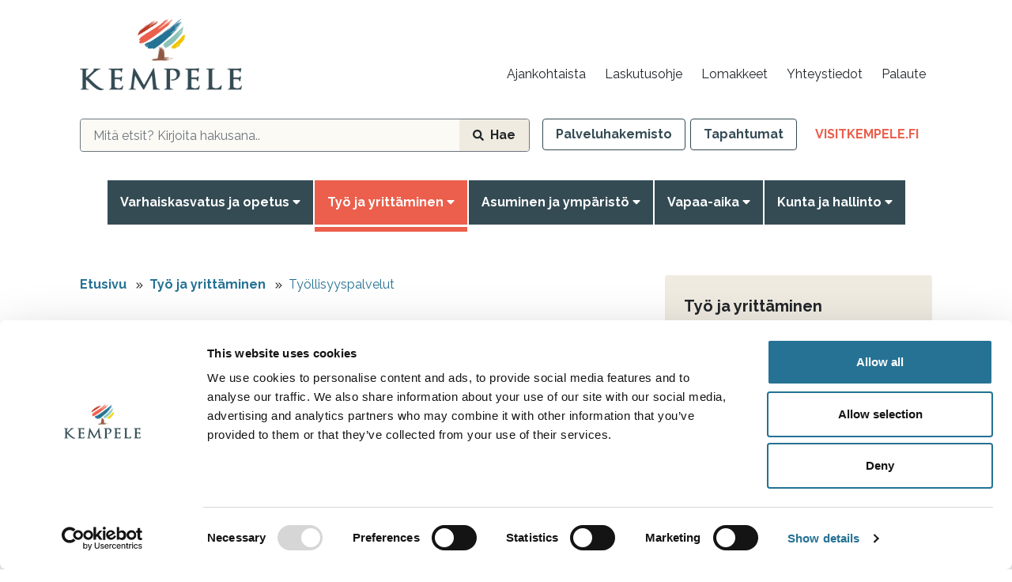

--- FILE ---
content_type: text/html; charset=UTF-8
request_url: https://www.kempele.fi/tyo-ja-yrittaminen/tyollisyyspalvelut.html
body_size: 22570
content:
<!doctype html>
<html lang="fi">
	<head>
	
	<script id="Cookiebot" src="https://consent.cookiebot.com/uc.js" data-cbid="44437ab2-6e17-4258-8fca-1e1b105467b1" data-blockingmode="auto" type="text/javascript"></script>


		<meta charset="utf-8">
		<meta name="viewport" content="width=device-width, initial-scale=1, shrink-to-fit=no">
		
				
		<link rel="preconnect" href="https://code.jquery.com">
<link rel="preconnect" href="https://cdnjs.cloudflare.com">
<!-- <link rel="preconnect" href="https://maxcdn.bootstrapcdn.com"> -->
		<!-- <link rel="preload" href=""> -->
		<script>
	var TRANSLATIONS = {
		searchResultTypes: {
			'PAGE': 'Sivut',
			'NEWS': 'Uutiset',
			'EVENT': 'Tapahtumat',
			'PRODUCT': 'Järjestöt',
		},
		'noResults': 'Ei tuloksia',
		'download': 'Lataa tietokoneelle',
	};
</script>
		<script defer src="https://code.jquery.com/jquery-3.4.1.min.js" integrity="sha256-CSXorXvZcTkaix6Yvo6HppcZGetbYMGWSFlBw8HfCJo=" crossorigin="anonymous"></script>
<!-- Uncomment two scripts below if one of the following Bootstrap features is used: Alert, Carousel, Collapse, Navbar with collapse, Dropdown, Modal, Tooltip, ScrollSpy or checkbox/radio toggling via button -->
<script defer src="https://cdnjs.cloudflare.com/ajax/libs/popper.js/1.14.7/umd/popper.min.js" integrity="sha384-UO2eT0CpHqdSJQ6hJty5KVphtPhzWj9WO1clHTMGa3JDZwrnQq4sF86dIHNDz0W1" crossorigin="anonymous"></script>
<!--
<script defer src="https://stackpath.bootstrapcdn.com/bootstrap/4.3.0/js/bootstrap.min.js" integrity="sha384-7aThvCh9TypR7fIc2HV4O/nFMVCBwyIUKL8XCtKE+8xgCgl/PQGuFsvShjr74PBp" crossorigin="anonymous"></script>
-->
<script defer src="https://stackpath.bootstrapcdn.com/bootstrap/4.3.1/js/bootstrap.min.js" integrity="sha384-JjSmVgyd0p3pXB1rRibZUAYoIIy6OrQ6VrjIEaFf/nJGzIxFDsf4x0xIM+B07jRM" crossorigin="anonymous"></script>

<!--
<script defer src="https://cdn.jsdelivr.net/gh/fancyapps/fancybox@3.5.2/dist/jquery.fancybox.min.js"></script>
<script defer src="https://www.kempele.fi/media/layout/vendor/hypher/jquery.hypher.js"></script>
<script defer src="https://www.kempele.fi/media/layout/vendor/hypher/fi.js"></script>
-->

<script defer src="https://www.kempele.fi/media/layout/js/vendor/magnificpopup/popup-with-ajax.js"></script>

<script defer src="https://www.kempele.fi/media/layout/vendor/ab-datepicker-master/js/locales/fi.min.js"></script>
<script defer src="https://www.kempele.fi/media/layout/vendor/ab-datepicker-master/js/datepicker.min.js"></script>

<!--IF:PAGE:ID IN 2895, 3324, 2552, 3071, 3085-->
<script defer src="https://www.kempele.fi/media/layout/kempele2020/vendor/slick/slick.min.js"></script>


<script defer src="https://www.kempele.fi/media/layout/kempele2020/build/js/main.js?_=1743402014"></script>
<script defer src="https://www.kempele.fi/media/layout/kempele2020/build/js/legacy.js?_=1743402014"></script>

		<link href="https://fonts.googleapis.com/css2?family=Raleway:wght@400;700&display=swap" rel="stylesheet">
<!--
<link rel="stylesheet" href="https://cdn.jsdelivr.net/gh/fancyapps/fancybox@3.5.2/dist/jquery.fancybox.min.css" />
-->

<link rel="stylesheet" href="https://www.kempele.fi/media/layout/vendor/ab-datepicker-master/css/datepicker.css">

<!--IF:PAGE:ID IN 2895, 3324, 2552, 3071, 3085-->
<link rel="stylesheet" type="text/css" href="https://www.kempele.fi/media/layout/kempele2020/vendor/slick/slick.css"/>
<link rel="stylesheet" type="text/css" href="https://www.kempele.fi/media/layout/kempele2020/vendor/slick/slick-theme.css"/>

<link rel="stylesheet" href="https://www.kempele.fi/media/layout/js/vendor/magnificpopup/popup.css" />


<link rel="stylesheet" href="https://www.kempele.fi/media/layout/kempele2020/build/css/main.css?_=1743402014">
<link rel="stylesheet" href="https://www.kempele.fi/media/layout/kempele2020/build/css/print.css?_=1743402014" media="print">

		
		<link rel="icon" type="image/png" href="https://www.kempele.fi/media/layout/img/2020-kempele-favicon/favicon-96x96.png" sizes="96x96" />
<link rel="icon" type="image/svg+xml" href="https://www.kempele.fi/media/layout/img/2020-kempele-favicon/favicon.svg" />
<link rel="shortcut icon" href="https://www.kempele.fi/media/layout/img/2020-kempele-favicon/favicon.ico" />
<link rel="apple-touch-icon" sizes="180x180" href="https://www.kempele.fi/media/layout/img/2020-kempele-favicon/apple-touch-icon.png" />
<meta name="apple-mobile-web-app-title" content="Kempele" />
<link rel="manifest" href="https://www.kempele.fi/media/layout/img/2020-kempele-favicon/site.webmanifest" />

		<title>Työllisyyspalvelut - Kempeleen kunta</title>            
		<meta name="description" content="">
		<meta property="og:site_name" content="Kempeleen kunta">
		<meta property="og:url" content="https://www.kempele.fi/tyo-ja-yrittaminen/tyollisyyspalvelut.html">
		<meta property="og:title" content="Työllisyyspalvelut - Kempeleen kunta">
		<meta property="og:description" content="">
		<!--<meta property="og:image" content="https://www.kempele.fi/media/layout/img/logo.png">-->
		
		<!--<meta name="twitter:site" content="@sitename">
		<meta name="twitter:creator" content="@sitename">-->
		<!--<meta name="twitter:image" content="https://www.kempele.fi/media/layout/img/logo.png">-->
		<meta name="twitter:title" content="Työllisyyspalvelut - Kempeleen kunta">
		<meta name="twitter:description" content="">
		<meta name="twitter:url" content="https://www.kempele.fi/tyo-ja-yrittaminen/tyollisyyspalvelut.html">
		<meta name="twitter:domain" content="https://www.kempele.fi">
		
		<meta http-equiv="Content-Type" content="text/html; charset=UTF-8" />
<link rel="canonical" href="https://www.kempele.fi/tyo-ja-yrittaminen/tyollisyyspalvelut.html" />
<link rel="alternate" href="https://www.kempele.fi/tyo-ja-yrittaminen/tyollisyyspalvelut.html" hreflang="fi">
<link rel="alternate" href="https://www.kempele.fi/tyo-ja-yrittaminen/tyollisyyspalvelut.html" hreflang="x-default">
						<script type="text/javascript">
var gaJsHost = (("https:" == document.location.protocol) ? "https://ssl." : "http://www.");
document.write(unescape("%3Cscript src='" + gaJsHost + "google-analytics.com/ga.js' type='text/javascript'%3E%3C/script%3E"));
</script>
<!--_gaq = [];-->

<!-- Google Tag Manager -->
<script data-cookieconsent="ignore">(function(w,d,s,l,i){w[l]=w[l]||[];w[l].push({'gtm.start':
new Date().getTime(),event:'gtm.js'});var f=d.getElementsByTagName(s)[0],
j=d.createElement(s),dl=l!='dataLayer'?'&l='+l:'';j.async=true;j.src=
'https://www.googletagmanager.com/gtm.js?id='+i+dl;f.parentNode.insertBefore(j,f);
})(window,document,'script','dataLayer','GTM-52DGNNG');</script>
<!-- End Google Tag Manager -->

	</head>
	<body>
		<header class="site-header">
			<!-- Google Tag Manager (noscript) -->
<noscript><iframe src="https://www.googletagmanager.com/ns.html?id=GTM-52DGNNG"
height="0" width="0" style="display:none;visibility:hidden"></iframe></noscript>
<!-- End Google Tag Manager (noscript) -->

<a href="#site-main" class="btn btn-primary d-print-none js-smooth-scroll-anchor-link px-lg-5 skip-link">
	Siirry pääsisältöön</a>

<nav aria-label="Ylävalikko" class="d-lg-block d-none">
	<div class="container container-slim d-flex justify-content-between mb-4half mt-4">
		<div><div class="logo-wrapper">
	<a href="https://www.kempele.fi/etusivu.html">
		<img class="lazyload" src="https://www.kempele.fi/media/2020-kempele/kuvat/logo/cache/kempele_logo_tumma-300x300.png" alt="etusivu" />
	</a>
</div>

<div class="d-none">
	Lisätietoa
</div></div>
		<div class="d-flex flex-column justify-content-between">
			<div class="text-right mr-2">
							<!--<a class="btn btn-outline-primary btn-sm font-weight-normal text-muted" href="#">In English</a>-->
						</div>
			<div>
				
<ul class="d-flex list-unstyled mb-0">
<li class="ml-2">
	<a class="text-decoration-none d-block p-2 hover-underline text-body hover-primary" href="https://www.kempele.fi/ajankohtaista.html">
		Ajankohtaista
	</a>
</li>
<li class="ml-2">
	<a class="text-decoration-none d-block p-2 hover-underline text-body hover-primary" href="https://www.kempele.fi/laskutusohje.html">
		Laskutusohje
	</a>
</li>
<li class="ml-2">
	<a class="text-decoration-none d-block p-2 hover-underline text-body hover-primary" href="https://www.kempele.fi/lomakkeet.html">
		Lomakkeet
	</a>
</li>
<li class="ml-2">
	<a class="text-decoration-none d-block p-2 hover-underline text-body hover-primary" href="https://www.kempele.fi/yhteystiedot.html">
		Yhteystiedot
	</a>
</li>
<li class="ml-2">
	<a class="text-decoration-none d-block p-2 hover-underline text-body hover-primary" href="https://www.kempele.fi/palaute.html">
		Palaute
	</a>
</li>

</ul>
			</div>
		</div>
	</div>
	<div class="container container-slim d-flex my-4half">
	
		<form class="autocomplete-form position-relative mr-3 flex-fill border-radius-4px border-gray600 d-flex border-1px border-all" action="https://www.kempele.fi/haku.html">
			<input type="hidden" name="type[]" value="PAGE">
			<input type="hidden" name="type[]" value="NEWS">
			<input type="hidden" name="type[]" value="EVENT">
			<input type="hidden" name="type[]" value="PRODUCT">
			<input class="js-search-autocomplete bg-brown-light form-control border-0" aria-label="hakukenttä" type="search" placeholder="Mitä etsit? Kirjoita hakusana.." name="q"  data-container="#autocompleteResults"  data-ajax-url="https://www.kempele.fi/cms/ajax.html?block=6" autocomplete="off" />
			<button class="border-radius-4px-right btn bg-brown-medium d-flex align-items-center">
				<i class="fas fa-search fa-sm mr-2"></i>
				Hae			</button>
			<div id="autocompleteResults" class="SearchAutocomplete px-2half pb-2half js-search-autocomplete-container" style="display: none;">
				<div class="SearchAutocomplete__Container js-search-autocomplete-results">

				</div>
				<div class="SearchAutocomplete__Footer mt-2half mx-2half">
					<button class="btn btn-primary js-search-autocomplete-button">Kaikki hakutulokset<i class="fas fa-caret-down fa-rotate-270 ml-2"></i></button>
				</div>
			</div>
		</form>
		
		
<ul class="list-unstyled d-flex mb-0">
<li class="">
	<a href="https://www.kempele.fi/palveluhakemisto.html" class="btn btn-outline-primary">
		Palveluhakemisto
		
	</a>
</li>
<li class="ml-1half">
	<a href="https://www.kempele.fi/tapahtumat.html" class="btn btn-outline-primary">
		Tapahtumat
		
	</a>
</li>
<li class="ml-1half">
	<a href="https://www.kempele.fi/visitkempele.fi.html" class="btn text-uppercase text-success" target="_blank" rel="noopener">
		VisitKempele.fi
		<span class="sr-only">, Linkki avautuu uuteen välilehteen</span>
	</a>
</li>

</ul>
	</div>
</nav>

<!--
<div class="container position-relative nav-desktop-submenu-bg js-nav-desktop-submenu-bg">
</div>
-->
<div class="position-relative z-index-high">
	<div class="container container-wide px-0 d-lg-block d-none">
		
<nav aria-label="Päävalikko" class="nav-desktop">
	<ul class="list-unstyled mb-0 d-flex justify-content-center">
	

<li class="first level1 hasSubItems d-flex desktop-nav-bg-hover js-nav-desktop-li-hover">
	
	<button aria-haspopup="true" aria-expanded="false" class="js-open-submenu-btn nav-desktop__open-submenu-btn flip-angle-y position-relative d-flex text-left justify-content-between align-items-center font-weight-bold border-0 py-3 px-3 text-decoration-none text-white" href="https://www.kempele.fi/varhaiskasvatus-ja-opetus.html">
		Varhaiskasvatus ja opetus
		<span class="triangle position-absolute" style="display: none;"></span>
		<span class="border-radius-0 text-white ml-1"><i class="icon fas fa-caret-down"></i></span>
	</button>
	
		<ul class="js-submenu position-absolute container mx-auto row mx-0 py-5 bg-gray100 nav-desktop__menu-level2 list-unstyled mb-0" style="display: none;">



<li class="first level2 hasSubItems col-3 mb-4half">
	<a class="d-block h5 text-decoration-none text-body hover-underline" href="https://www.kempele.fi/varhaiskasvatus-ja-opetus/varhaiskasvatus.html">Varhaiskasvatus</a>
	
		<ul class="list-unstyled mb-0">





	<li class="first level3">
		<a class="d-flex text-decoration-none py-1 hover-underline" href="https://www.kempele.fi/varhaiskasvatus-ja-opetus/varhaiskasvatus/early-childhood-education.html">
			<i class="fas fa-caret-down mr-2 mt-1 fa-rotate-270 text-body"></i>Early childhood education
		</a>
		
	</li>






























	<li class="level3">
		<a class="d-flex text-decoration-none py-1 hover-underline" href="https://www.kempele.fi/varhaiskasvatus-ja-opetus/varhaiskasvatus/edlevo.html">
			<i class="fas fa-caret-down mr-2 mt-1 fa-rotate-270 text-body"></i>Edlevo
		</a>
		
	</li>






























	<li class="level3">
		<a class="d-flex text-decoration-none py-1 hover-underline" href="https://www.kempele.fi/varhaiskasvatus-ja-opetus/varhaiskasvatus/ohjeita-ja-sanastoa.html">
			<i class="fas fa-caret-down mr-2 mt-1 fa-rotate-270 text-body"></i>Ohjeita ja sanastoa
		</a>
		
	</li>






























	<li class="level3">
		<a class="d-flex text-decoration-none py-1 hover-underline" href="https://www.kempele.fi/varhaiskasvatus-ja-opetus/varhaiskasvatus/ajankohtaista-varhaiskasvatuksessa.html">
			<i class="fas fa-caret-down mr-2 mt-1 fa-rotate-270 text-body"></i>Ajankohtaista varhaiskasvatuksessa
		</a>
		
	</li>






























	<li class="level3">
		<a class="d-flex text-decoration-none py-1 hover-underline" href="https://www.kempele.fi/varhaiskasvatus-ja-opetus/varhaiskasvatus/palveluohjaus.html">
			<i class="fas fa-caret-down mr-2 mt-1 fa-rotate-270 text-body"></i>Palveluohjaus
		</a>
		
	</li>






























	<li class="level3">
		<a class="d-flex text-decoration-none py-1 hover-underline" href="https://www.kempele.fi/varhaiskasvatus-ja-opetus/varhaiskasvatus/paikan-hakeminen-irtisanominen-seka-tuntisopimuksen-muuttaminen.html">
			<i class="fas fa-caret-down mr-2 mt-1 fa-rotate-270 text-body"></i>Paikan hakeminen, irtisanominen sekä tuntisopimuksen muuttaminen
		</a>
		
	</li>






























	<li class="level3">
		<a class="d-flex text-decoration-none py-1 hover-underline" href="https://www.kempele.fi/varhaiskasvatus-ja-opetus/varhaiskasvatus/asioi-verkossa.html">
			<i class="fas fa-caret-down mr-2 mt-1 fa-rotate-270 text-body"></i>Asioi verkossa
		</a>
		
	</li>






























	<li class="level3">
		<a class="d-flex text-decoration-none py-1 hover-underline" href="https://www.kempele.fi/varhaiskasvatus-ja-opetus/varhaiskasvatus/varhaiskasvatusmaksut.html">
			<i class="fas fa-caret-down mr-2 mt-1 fa-rotate-270 text-body"></i>Varhaiskasvatusmaksut
		</a>
		
	</li>






























	<li class="level3">
		<a class="d-flex text-decoration-none py-1 hover-underline" href="https://www.kempele.fi/varhaiskasvatus-ja-opetus/varhaiskasvatus/avoin-varhaiskasvatus.html">
			<i class="fas fa-caret-down mr-2 mt-1 fa-rotate-270 text-body"></i>Avoin varhaiskasvatus
		</a>
		
	</li>






























	<li class="level3">
		<a class="d-flex text-decoration-none py-1 hover-underline" href="https://www.kempele.fi/varhaiskasvatus-ja-opetus/varhaiskasvatus/esiopetus.html">
			<i class="fas fa-caret-down mr-2 mt-1 fa-rotate-270 text-body"></i>Esiopetus
		</a>
		
	</li>






























	<li class="level3">
		<a class="d-flex text-decoration-none py-1 hover-underline" href="https://www.kempele.fi/varhaiskasvatus-ja-opetus/varhaiskasvatus/paivakodit.html">
			<i class="fas fa-caret-down mr-2 mt-1 fa-rotate-270 text-body"></i>Päiväkodit
		</a>
		
	</li>






























	<li class="level3">
		<a class="d-flex text-decoration-none py-1 hover-underline" href="https://www.kempele.fi/varhaiskasvatus-ja-opetus/varhaiskasvatus/perhepaivahoito.html">
			<i class="fas fa-caret-down mr-2 mt-1 fa-rotate-270 text-body"></i>Perhepäivähoito
		</a>
		
	</li>






























	<li class="level3">
		<a class="d-flex text-decoration-none py-1 hover-underline" href="https://www.kempele.fi/varhaiskasvatus-ja-opetus/varhaiskasvatus/yo-ilta-ja-viikonloppuhoito.html">
			<i class="fas fa-caret-down mr-2 mt-1 fa-rotate-270 text-body"></i>Yö-, ilta- ja viikonloppuhoito
		</a>
		
	</li>






























	<li class="level3">
		<a class="d-flex text-decoration-none py-1 hover-underline" href="https://www.kempele.fi/varhaiskasvatus-ja-opetus/varhaiskasvatus/erityisvarhaiskasvatus.html">
			<i class="fas fa-caret-down mr-2 mt-1 fa-rotate-270 text-body"></i>Erityisvarhaiskasvatus
		</a>
		
	</li>






























	<li class="level3">
		<a class="d-flex text-decoration-none py-1 hover-underline" href="https://www.kempele.fi/varhaiskasvatus-ja-opetus/varhaiskasvatus/paivakotihoidon-palvelutakuu.html">
			<i class="fas fa-caret-down mr-2 mt-1 fa-rotate-270 text-body"></i>Päiväkotihoidon palvelutakuu
		</a>
		
	</li>






























	<li class="level3">
		<a class="d-flex text-decoration-none py-1 hover-underline" href="https://www.kempele.fi/varhaiskasvatus-ja-opetus/varhaiskasvatus/yksityinen-varhaiskasvatus.html">
			<i class="fas fa-caret-down mr-2 mt-1 fa-rotate-270 text-body"></i>Yksityinen varhaiskasvatus
		</a>
		
	</li>






























	<li class="level3">
		<a class="d-flex text-decoration-none py-1 hover-underline" href="https://www.kempele.fi/varhaiskasvatus-ja-opetus/varhaiskasvatus/kotihoidon-tuki-ja-kuntalisa.html">
			<i class="fas fa-caret-down mr-2 mt-1 fa-rotate-270 text-body"></i>Kotihoidon tuki ja kuntalisä
		</a>
		
	</li>






























	<li class="level3">
		<a class="d-flex text-decoration-none py-1 hover-underline" href="https://www.kempele.fi/varhaiskasvatus-ja-opetus/varhaiskasvatus/varhaiskasvatuksen-hallinnon-yhteystiedot.html">
			<i class="fas fa-caret-down mr-2 mt-1 fa-rotate-270 text-body"></i>Varhaiskasvatuksen hallinnon yhteystiedot
		</a>
		
	</li>






























	<li class="level3">
		<a class="d-flex text-decoration-none py-1 hover-underline" href="https://www.kempele.fi/varhaiskasvatus-ja-opetus/varhaiskasvatus/palautetta-toiminnasta.html">
			<i class="fas fa-caret-down mr-2 mt-1 fa-rotate-270 text-body"></i>Palautetta toiminnasta
		</a>
		
	</li>






























	<li class="level3">
		<a class="d-flex text-decoration-none py-1 hover-underline" href="https://www.kempele.fi/varhaiskasvatus-ja-opetus/varhaiskasvatus/varhaiskasvatuksen-hankkeet-ja-kehittaminen.html">
			<i class="fas fa-caret-down mr-2 mt-1 fa-rotate-270 text-body"></i>Varhaiskasvatuksen hankkeet ja kehittäminen
		</a>
		
	</li>






























	<li class="last level3">
		<a class="d-flex text-decoration-none py-1 hover-underline" href="https://www.kempele.fi/varhaiskasvatus-ja-opetus/varhaiskasvatus/kasvatus-ja-opetussuunnitelmat.html">
			<i class="fas fa-caret-down mr-2 mt-1 fa-rotate-270 text-body"></i>Kasvatus- ja opetussuunnitelmat
		</a>
		
	</li>


























	</ul>

</li>






























<li class="level2 hasSubItems col-3 mb-4half">
	<a class="d-block h5 text-decoration-none text-body hover-underline" href="https://www.kempele.fi/varhaiskasvatus-ja-opetus/perusopetus.html">Perusopetus</a>
	
		<ul class="list-unstyled mb-0">





	<li class="first level3">
		<a class="d-flex text-decoration-none py-1 hover-underline" href="https://www.kempele.fi/varhaiskasvatus-ja-opetus/perusopetus/ajankohtaista-perusopetuksessa.html">
			<i class="fas fa-caret-down mr-2 mt-1 fa-rotate-270 text-body"></i>Ajankohtaista perusopetuksessa
		</a>
		
	</li>






























	<li class="level3">
		<a class="d-flex text-decoration-none py-1 hover-underline" href="https://www.kempele.fi/varhaiskasvatus-ja-opetus/perusopetus/wilma-3.html">
			<i class="fas fa-caret-down mr-2 mt-1 fa-rotate-270 text-body"></i>Wilma
		</a>
		
	</li>






























	<li class="level3">
		<a class="d-flex text-decoration-none py-1 hover-underline" href="https://www.kempele.fi/varhaiskasvatus-ja-opetus/perusopetus/lahikoulu-mihin-kouluun.html">
			<i class="fas fa-caret-down mr-2 mt-1 fa-rotate-270 text-body"></i>Lähikoulu - Mihin kouluun?
		</a>
		
	</li>






























	<li class="level3">
		<a class="d-flex text-decoration-none py-1 hover-underline" href="https://www.kempele.fi/varhaiskasvatus-ja-opetus/perusopetus/aamu-ja-iltapaivatoiminta.html">
			<i class="fas fa-caret-down mr-2 mt-1 fa-rotate-270 text-body"></i>Aamu- ja iltapäivätoiminta
		</a>
		
	</li>






























	<li class="level3">
		<a class="d-flex text-decoration-none py-1 hover-underline" href="https://www.kempele.fi/varhaiskasvatus-ja-opetus/perusopetus/opetussuunnitelmat.html">
			<i class="fas fa-caret-down mr-2 mt-1 fa-rotate-270 text-body"></i>Opetussuunnitelmat
		</a>
		
	</li>






























	<li class="level3">
		<a class="d-flex text-decoration-none py-1 hover-underline" href="https://www.kempele.fi/varhaiskasvatus-ja-opetus/perusopetus/oppilaan-poissaolojen-portaat.html">
			<i class="fas fa-caret-down mr-2 mt-1 fa-rotate-270 text-body"></i>Oppilaan poissaolojen portaat
		</a>
		
	</li>






























	<li class="level3">
		<a class="d-flex text-decoration-none py-1 hover-underline" href="https://www.kempele.fi/varhaiskasvatus-ja-opetus/perusopetus/koulujen-jarjestyssaannot.html">
			<i class="fas fa-caret-down mr-2 mt-1 fa-rotate-270 text-body"></i>Koulujen järjestyssäännöt
		</a>
		
	</li>






























	<li class="level3">
		<a class="d-flex text-decoration-none py-1 hover-underline" href="https://www.kempele.fi/varhaiskasvatus-ja-opetus/perusopetus/ketolanperan-koulu.html">
			<i class="fas fa-caret-down mr-2 mt-1 fa-rotate-270 text-body"></i>Ketolanperän koulu
		</a>
		
	</li>






























	<li class="level3">
		<a class="d-flex text-decoration-none py-1 hover-underline" href="https://www.kempele.fi/varhaiskasvatus-ja-opetus/perusopetus/kirkonkylan-koulu.html">
			<i class="fas fa-caret-down mr-2 mt-1 fa-rotate-270 text-body"></i>Kirkonkylän koulu
		</a>
		
	</li>






























	<li class="level3">
		<a class="d-flex text-decoration-none py-1 hover-underline" href="https://www.kempele.fi/varhaiskasvatus-ja-opetus/perusopetus/linnakankaan-koulu.html">
			<i class="fas fa-caret-down mr-2 mt-1 fa-rotate-270 text-body"></i>Linnakankaan koulu
		</a>
		
	</li>






























	<li class="level3">
		<a class="d-flex text-decoration-none py-1 hover-underline" href="https://www.kempele.fi/varhaiskasvatus-ja-opetus/perusopetus/santamaen-koulu.html">
			<i class="fas fa-caret-down mr-2 mt-1 fa-rotate-270 text-body"></i>Santamäen koulu
		</a>
		
	</li>






























	<li class="last level3">
		<a class="d-flex text-decoration-none py-1 hover-underline" href="https://www.kempele.fi/varhaiskasvatus-ja-opetus/perusopetus/ylikyla.html">
			<i class="fas fa-caret-down mr-2 mt-1 fa-rotate-270 text-body"></i>Ylikylän koulu
		</a>
		
	</li>


























	</ul>

</li>






























<li class="level2 hasSubItems col-3 mb-4half">
	<a class="d-block h5 text-decoration-none text-body hover-underline" href="https://www.kempele.fi/varhaiskasvatus-ja-opetus/lukio.html">Lukio</a>
	
		<ul class="list-unstyled mb-0">





	<li class="first level3">
		<a class="d-flex text-decoration-none py-1 hover-underline" href="https://www.kempele.fi/varhaiskasvatus-ja-opetus/lukio/ajankohtaista-lukio-opetuksessa.html">
			<i class="fas fa-caret-down mr-2 mt-1 fa-rotate-270 text-body"></i>Ajankohtaista lukio-opetuksessa
		</a>
		
	</li>






























	<li class="level3">
		<a class="d-flex text-decoration-none py-1 hover-underline" href="https://www.kempele.fi/varhaiskasvatus-ja-opetus/lukio/opiskelu.html">
			<i class="fas fa-caret-down mr-2 mt-1 fa-rotate-270 text-body"></i>Opiskelu
		</a>
		
	</li>






























	<li class="level3">
		<a class="d-flex text-decoration-none py-1 hover-underline" href="https://www.kempele.fi/varhaiskasvatus-ja-opetus/lukio/tietoja-kempeleen-lukiosta.html">
			<i class="fas fa-caret-down mr-2 mt-1 fa-rotate-270 text-body"></i>Tietoja Kempeleen lukiosta
		</a>
		
	</li>






























	<li class="level3">
		<a class="d-flex text-decoration-none py-1 hover-underline" href="https://www.kempele.fi/varhaiskasvatus-ja-opetus/lukio/henkilokunta.html">
			<i class="fas fa-caret-down mr-2 mt-1 fa-rotate-270 text-body"></i>Henkilökunta
		</a>
		
	</li>






























	<li class="level3">
		<a class="d-flex text-decoration-none py-1 hover-underline" href="https://www.kempele.fi/varhaiskasvatus-ja-opetus/lukio/yleista.html">
			<i class="fas fa-caret-down mr-2 mt-1 fa-rotate-270 text-body"></i>Yleistä
		</a>
		
	</li>






























	<li class="last level3">
		<a class="d-flex text-decoration-none py-1 hover-underline" href="https://www.kempele.fi/varhaiskasvatus-ja-opetus/lukio/kansainvalisyys.html">
			<i class="fas fa-caret-down mr-2 mt-1 fa-rotate-270 text-body"></i>Kansainvälisyys
		</a>
		
	</li>


























	</ul>

</li>






























<li class="level2 hasSubItems col-3 mb-4half">
	<a class="d-block h5 text-decoration-none text-body hover-underline" href="https://www.kempele.fi/varhaiskasvatus-ja-opetus/oppilaiden-palvelut.html">Oppilaiden palvelut</a>
	
		<ul class="list-unstyled mb-0">





	<li class="first level3">
		<a class="d-flex text-decoration-none py-1 hover-underline" href="https://www.kempele.fi/varhaiskasvatus-ja-opetus/oppilaiden-palvelut/koulujen-lukukaudet-ja-lomat.html">
			<i class="fas fa-caret-down mr-2 mt-1 fa-rotate-270 text-body"></i>Koulujen lukukaudet ja lomat
		</a>
		
	</li>






























	<li class="level3">
		<a class="d-flex text-decoration-none py-1 hover-underline" href="https://www.kempele.fi/varhaiskasvatus-ja-opetus/oppilaiden-palvelut/ruokalistat-ateria-ja-puhdistuspalvelut.html">
			<i class="fas fa-caret-down mr-2 mt-1 fa-rotate-270 text-body"></i>Ruokalistat; ateria- ja puhdistuspalvelut
		</a>
		
	</li>






























	<li class="level3">
		<a class="d-flex text-decoration-none py-1 hover-underline" href="https://www.kempele.fi/varhaiskasvatus-ja-opetus/oppilaiden-palvelut/hyvan-kasvun-ohjelma.html">
			<i class="fas fa-caret-down mr-2 mt-1 fa-rotate-270 text-body"></i>Hyvän kasvun ohjelma
		</a>
		
	</li>






























	<li class="level3">
		<a class="d-flex text-decoration-none py-1 hover-underline" href="https://www.kempele.fi/varhaiskasvatus-ja-opetus/oppilaiden-palvelut/koulumatkat.html">
			<i class="fas fa-caret-down mr-2 mt-1 fa-rotate-270 text-body"></i>Koulumatkat
		</a>
		
	</li>






























	<li class="level3">
		<a class="d-flex text-decoration-none py-1 hover-underline" href="https://www.kempele.fi/varhaiskasvatus-ja-opetus/oppilaiden-palvelut/koulutapaturmat.html">
			<i class="fas fa-caret-down mr-2 mt-1 fa-rotate-270 text-body"></i>Koulutapaturmat
		</a>
		
	</li>






























	<li class="level3">
		<a class="d-flex text-decoration-none py-1 hover-underline" href="https://www.kempele.fi/varhaiskasvatus-ja-opetus/oppilaiden-palvelut/oppivelvollisuuden-laajentaminen.html">
			<i class="fas fa-caret-down mr-2 mt-1 fa-rotate-270 text-body"></i>Oppivelvollisuuden laajentaminen
		</a>
		
	</li>






























	<li class="level3">
		<a class="d-flex text-decoration-none py-1 hover-underline" href="https://www.kempele.fi/varhaiskasvatus-ja-opetus/oppilaiden-palvelut/ehkaiseva-paihdetyo.html">
			<i class="fas fa-caret-down mr-2 mt-1 fa-rotate-270 text-body"></i>Ehkäisevä päihdetyö
		</a>
		
	</li>






























	<li class="level3">
		<a class="d-flex text-decoration-none py-1 hover-underline" href="https://www.kempele.fi/varhaiskasvatus-ja-opetus/oppilaiden-palvelut/tasa-arvo-ja-yhdenvertaisuussuunnitelma.html">
			<i class="fas fa-caret-down mr-2 mt-1 fa-rotate-270 text-body"></i>Tasa-arvo ja yhdenvertaisuussuunnitelma
		</a>
		
	</li>






























	<li class="last level3">
		<a class="d-flex text-decoration-none py-1 hover-underline" href="https://www.kempele.fi/varhaiskasvatus-ja-opetus/oppilaiden-palvelut/opiskeluhuoltosuunnitelma.html">
			<i class="fas fa-caret-down mr-2 mt-1 fa-rotate-270 text-body"></i>Opiskeluhuoltosuunnitelma
		</a>
		
	</li>


























	</ul>

</li>






























<li class="last level2 col-3 mb-4half">
	<a class="d-block h5 text-decoration-none text-body hover-underline" href="https://www.kempele.fi/varhaiskasvatus-ja-opetus/ammattiopisto.html">Ammattiopisto</a>
	
</li>




























	</ul>

	
</li>


































<li class="current level1 hasSubItems d-flex desktop-nav-bg-hover js-nav-desktop-li-hover">
	
	<button aria-haspopup="true" aria-expanded="false" class="nav-desktop__current-level1-link js-open-submenu-btn nav-desktop__open-submenu-btn flip-angle-y position-relative d-flex text-left justify-content-between align-items-center font-weight-bold border-0 py-3 px-3 text-decoration-none text-white" href="https://www.kempele.fi/tyo-ja-yrittaminen.html">
		Työ ja yrittäminen
		<span class="triangle position-absolute" style="display: none;"></span>
		<span class="border-radius-0 text-white ml-1"><i class="icon fas fa-caret-down"></i></span>
	</button>
	
		<ul class="js-submenu position-absolute container mx-auto row mx-0 py-5 bg-gray100 nav-desktop__menu-level2 list-unstyled mb-0" style="display: none;">



<li class="first level2 hasSubItems col-3 mb-4half">
	<a class="d-block h5 text-decoration-none text-body hover-underline" href="https://www.kempele.fi/tyo-ja-yrittaminen/sijoitu-kempeleeseen-2.html">Sijoitu Kempeleeseen</a>
	
		<ul class="list-unstyled mb-0">





	<li class="first level3">
		<a class="d-flex text-decoration-none py-1 hover-underline" href="https://www.kempele.fi/tyo-ja-yrittaminen/sijoitu-kempeleeseen-2/yritystontit.html">
			<i class="fas fa-caret-down mr-2 mt-1 fa-rotate-270 text-body"></i>Yritystontit
		</a>
		
	</li>






























	<li class="last level3">
		<a class="d-flex text-decoration-none py-1 hover-underline" href="https://www.kempele.fi/tyo-ja-yrittaminen/sijoitu-kempeleeseen-2/matkailualue-zeniitti.html">
			<i class="fas fa-caret-down mr-2 mt-1 fa-rotate-270 text-body"></i>Matkailualue Zeniitti
		</a>
		
	</li>


























	</ul>

</li>






























<li class="level2 hasSubItems col-3 mb-4half">
	<a class="d-block h5 text-decoration-none text-body hover-underline" href="https://www.kempele.fi/tyo-ja-yrittaminen/palvelut-yrittajalle.html">Palvelut yrittäjälle</a>
	
		<ul class="list-unstyled mb-0">





	<li class="first level3">
		<a class="d-flex text-decoration-none py-1 hover-underline" href="https://www.kempele.fi/tyo-ja-yrittaminen/palvelut-yrittajalle/uuden-yrityksen-perustaminen.html">
			<i class="fas fa-caret-down mr-2 mt-1 fa-rotate-270 text-body"></i>Uuden yrityksen perustaminen
		</a>
		
	</li>






























	<li class="level3">
		<a class="d-flex text-decoration-none py-1 hover-underline" href="https://www.kempele.fi/tyo-ja-yrittaminen/palvelut-yrittajalle/toimivalle-yrittajalle.html">
			<i class="fas fa-caret-down mr-2 mt-1 fa-rotate-270 text-body"></i>Toimivalle yrittäjälle
		</a>
		
	</li>






























	<li class="level3">
		<a class="d-flex text-decoration-none py-1 hover-underline" href="https://www.kempele.fi/tyo-ja-yrittaminen/palvelut-yrittajalle/maaseutupalvelut-ja-lomitus.html">
			<i class="fas fa-caret-down mr-2 mt-1 fa-rotate-270 text-body"></i>Maaseutupalvelut ja lomitus
		</a>
		
	</li>






























	<li class="level3">
		<a class="d-flex text-decoration-none py-1 hover-underline" href="https://www.kempele.fi/tyo-ja-yrittaminen/palvelut-yrittajalle/kempeleen-tori.html">
			<i class="fas fa-caret-down mr-2 mt-1 fa-rotate-270 text-body"></i>Kempeleen tori
		</a>
		
	</li>






























	<li class="last level3">
		<a class="d-flex text-decoration-none py-1 hover-underline" href="https://www.kempele.fi/tyo-ja-yrittaminen/palvelut-yrittajalle/kempeleen-tapahtuma-alueet.html">
			<i class="fas fa-caret-down mr-2 mt-1 fa-rotate-270 text-body"></i>Kempeleen tapahtuma-alueet
		</a>
		
	</li>


























	</ul>

</li>






























<li class="current level2 hasSubItems col-3 mb-4half">
	<a class="d-block h5 text-decoration-none text-body hover-underline" href="https://www.kempele.fi/tyo-ja-yrittaminen/tyollisyyspalvelut.html">Työllisyyspalvelut</a>
	
		<ul class="list-unstyled mb-0">





	<li class="first level3">
		<a class="d-flex text-decoration-none py-1 hover-underline" href="https://www.kempele.fi/tyo-ja-yrittaminen/tyollisyyspalvelut/tyollisyyspalvelut-kempeleessa.html">
			<i class="fas fa-caret-down mr-2 mt-1 fa-rotate-270 text-body"></i>Työllisyyspalvelut Kempeleessä
		</a>
		
	</li>






























	<li class="last level3">
		<a class="d-flex text-decoration-none py-1 hover-underline" href="https://www.kempele.fi/tyo-ja-yrittaminen/tyollisyyspalvelut/nuorten-kesa-ja-kausityollistaminen.html">
			<i class="fas fa-caret-down mr-2 mt-1 fa-rotate-270 text-body"></i>Nuorten kesä- ja kausityöllistäminen
		</a>
		
	</li>


























	</ul>

</li>






























<li class="last level2 col-3 mb-4half">
	<a class="d-block h5 text-decoration-none text-body hover-underline" href="https://www.kempele.fi/tyo-ja-yrittaminen/avoimet-tyopaikat.html">Avoimet työpaikat</a>
	
</li>




























	</ul>

	
</li>


































<li class="level1 hasSubItems d-flex desktop-nav-bg-hover js-nav-desktop-li-hover">
	
	<button aria-haspopup="true" aria-expanded="false" class="js-open-submenu-btn nav-desktop__open-submenu-btn flip-angle-y position-relative d-flex text-left justify-content-between align-items-center font-weight-bold border-0 py-3 px-3 text-decoration-none text-white" href="https://www.kempele.fi/asuminen-ja-ymparisto.html">
		Asuminen ja ympäristö
		<span class="triangle position-absolute" style="display: none;"></span>
		<span class="border-radius-0 text-white ml-1"><i class="icon fas fa-caret-down"></i></span>
	</button>
	
		<ul class="js-submenu position-absolute container mx-auto row mx-0 py-5 bg-gray100 nav-desktop__menu-level2 list-unstyled mb-0" style="display: none;">



<li class="first level2 hasSubItems col-3 mb-4half">
	<a class="d-block h5 text-decoration-none text-body hover-underline" href="https://www.kempele.fi/asuminen-ja-ymparisto/tontit-ja-asuminen.html">Tontit ja asuminen</a>
	
		<ul class="list-unstyled mb-0">





	<li class="first level3">
		<a class="d-flex text-decoration-none py-1 hover-underline" href="https://www.kempele.fi/asuminen-ja-ymparisto/tontit-ja-asuminen/peltojen-vuokraus.html">
			<i class="fas fa-caret-down mr-2 mt-1 fa-rotate-270 text-body"></i>Peltojen vuokraus
		</a>
		
	</li>






























	<li class="level3">
		<a class="d-flex text-decoration-none py-1 hover-underline" href="https://www.kempele.fi/asuminen-ja-ymparisto/tontit-ja-asuminen/pientalotontit.html">
			<i class="fas fa-caret-down mr-2 mt-1 fa-rotate-270 text-body"></i>Pientalotontit
		</a>
		
	</li>






























	<li class="level3">
		<a class="d-flex text-decoration-none py-1 hover-underline" href="https://www.kempele.fi/asuminen-ja-ymparisto/tontit-ja-asuminen/rivi-ja-kerrostalotontit.html">
			<i class="fas fa-caret-down mr-2 mt-1 fa-rotate-270 text-body"></i>Rivi- ja kerrostalotontit
		</a>
		
	</li>






























	<li class="level3">
		<a class="d-flex text-decoration-none py-1 hover-underline" href="https://www.kempele.fi/asuminen-ja-ymparisto/tontit-ja-asuminen/vuokra-asunnot.html">
			<i class="fas fa-caret-down mr-2 mt-1 fa-rotate-270 text-body"></i>Vuokra-asunnot
		</a>
		
	</li>






























	<li class="level3">
		<a class="d-flex text-decoration-none py-1 hover-underline" href="https://www.kempele.fi/asuminen-ja-ymparisto/tontit-ja-asuminen/asumisoikeusasunnot.html">
			<i class="fas fa-caret-down mr-2 mt-1 fa-rotate-270 text-body"></i>Asumisoikeusasunnot
		</a>
		
	</li>






























	<li class="level3">
		<a class="d-flex text-decoration-none py-1 hover-underline" href="https://www.kempele.fi/asuminen-ja-ymparisto/tontit-ja-asuminen/korjaus-ja-energia-avustukset.html">
			<i class="fas fa-caret-down mr-2 mt-1 fa-rotate-270 text-body"></i>Korjaus- ja energia-avustukset
		</a>
		
	</li>






























	<li class="level3">
		<a class="d-flex text-decoration-none py-1 hover-underline" href="https://www.kempele.fi/asuminen-ja-ymparisto/tontit-ja-asuminen/korkotukilaina.html">
			<i class="fas fa-caret-down mr-2 mt-1 fa-rotate-270 text-body"></i>Korkotukilaina
		</a>
		
	</li>






























	<li class="last level3">
		<a class="d-flex text-decoration-none py-1 hover-underline" href="https://www.kempele.fi/asuminen-ja-ymparisto/tontit-ja-asuminen/palo-ja-pelastustoimi-nuohous.html">
			<i class="fas fa-caret-down mr-2 mt-1 fa-rotate-270 text-body"></i>Palo- ja pelastustoimi, nuohous
		</a>
		
	</li>


























	</ul>

</li>






























<li class="level2 hasSubItems col-3 mb-4half">
	<a class="d-block h5 text-decoration-none text-body hover-underline" href="https://www.kempele.fi/asuminen-ja-ymparisto/rakennusvalvonta.html">Rakennusvalvonta</a>
	
		<ul class="list-unstyled mb-0">





	<li class="first level3">
		<a class="d-flex text-decoration-none py-1 hover-underline" href="https://www.kempele.fi/asuminen-ja-ymparisto/rakennusvalvonta/sahkoinen-asiointi.html">
			<i class="fas fa-caret-down mr-2 mt-1 fa-rotate-270 text-body"></i>Sähköinen asiointi
		</a>
		
	</li>






























	<li class="level3">
		<a class="d-flex text-decoration-none py-1 hover-underline" href="https://www.kempele.fi/asuminen-ja-ymparisto/rakennusvalvonta/rakentamisen-ohjaus.html">
			<i class="fas fa-caret-down mr-2 mt-1 fa-rotate-270 text-body"></i>Rakentamisen ohjaus
		</a>
		
	</li>






























	<li class="level3">
		<a class="d-flex text-decoration-none py-1 hover-underline" href="https://www.kempele.fi/asuminen-ja-ymparisto/rakennusvalvonta/rakentamisen-luvat.html">
			<i class="fas fa-caret-down mr-2 mt-1 fa-rotate-270 text-body"></i>Rakentamisen luvat
		</a>
		
	</li>






























	<li class="level3">
		<a class="d-flex text-decoration-none py-1 hover-underline" href="https://www.kempele.fi/asuminen-ja-ymparisto/rakennusvalvonta/rakennuksen-korkeusaseman-ja-paikan-merkinta-tontille.html">
			<i class="fas fa-caret-down mr-2 mt-1 fa-rotate-270 text-body"></i>Rakennuksen korkeusaseman ja paikan merkintä tontille
		</a>
		
	</li>






























	<li class="last level3">
		<a class="d-flex text-decoration-none py-1 hover-underline" href="https://www.kempele.fi/asuminen-ja-ymparisto/rakennusvalvonta/katselmukset-ja-tarkastukset.html">
			<i class="fas fa-caret-down mr-2 mt-1 fa-rotate-270 text-body"></i>Katselmukset ja tarkastukset
		</a>
		
	</li>


























	</ul>

</li>






























<li class="level2 hasSubItems col-3 mb-4half">
	<a class="d-block h5 text-decoration-none text-body hover-underline" href="https://www.kempele.fi/asuminen-ja-ymparisto/kaavoitus-ja-maankaytto.html">Kaavoitus ja maankäyttö</a>
	
		<ul class="list-unstyled mb-0">





	<li class="first level3">
		<a class="d-flex text-decoration-none py-1 hover-underline" href="https://www.kempele.fi/asuminen-ja-ymparisto/kaavoitus-ja-maankaytto/kaavoituskatsaus-2025.html">
			<i class="fas fa-caret-down mr-2 mt-1 fa-rotate-270 text-body"></i>Kaavoituskatsaus 2025
		</a>
		
	</li>






























	<li class="level3">
		<a class="d-flex text-decoration-none py-1 hover-underline" href="https://www.kempele.fi/asuminen-ja-ymparisto/kaavoitus-ja-maankaytto/maapolitiikka.html">
			<i class="fas fa-caret-down mr-2 mt-1 fa-rotate-270 text-body"></i>Maapolitiikka
		</a>
		
	</li>






























	<li class="level3">
		<a class="d-flex text-decoration-none py-1 hover-underline" href="https://www.kempele.fi/asuminen-ja-ymparisto/kaavoitus-ja-maankaytto/kaavaprosessi.html">
			<i class="fas fa-caret-down mr-2 mt-1 fa-rotate-270 text-body"></i>Kaavaprosessi
		</a>
		
	</li>






























	<li class="level3">
		<a class="d-flex text-decoration-none py-1 hover-underline" href="https://www.kempele.fi/asuminen-ja-ymparisto/kaavoitus-ja-maankaytto/yleiskaavat.html">
			<i class="fas fa-caret-down mr-2 mt-1 fa-rotate-270 text-body"></i>Yleiskaavat
		</a>
		
	</li>






























	<li class="level3">
		<a class="d-flex text-decoration-none py-1 hover-underline" href="https://www.kempele.fi/asuminen-ja-ymparisto/kaavoitus-ja-maankaytto/asemakaavat.html">
			<i class="fas fa-caret-down mr-2 mt-1 fa-rotate-270 text-body"></i>Asemakaavat
		</a>
		
	</li>






























	<li class="level3">
		<a class="d-flex text-decoration-none py-1 hover-underline" href="https://www.kempele.fi/asuminen-ja-ymparisto/kaavoitus-ja-maankaytto/kartta-aineiston-tilaaminen.html">
			<i class="fas fa-caret-down mr-2 mt-1 fa-rotate-270 text-body"></i>Kartta-aineiston tilaaminen
		</a>
		
	</li>






























	<li class="level3">
		<a class="d-flex text-decoration-none py-1 hover-underline" href="https://www.kempele.fi/asuminen-ja-ymparisto/kaavoitus-ja-maankaytto/kaavasta-poikkeava-rakentaminen.html">
			<i class="fas fa-caret-down mr-2 mt-1 fa-rotate-270 text-body"></i>Kaavasta poikkeava rakentaminen
		</a>
		
	</li>






























	<li class="last level3">
		<a class="d-flex text-decoration-none py-1 hover-underline" href="https://www.kempele.fi/asuminen-ja-ymparisto/kaavoitus-ja-maankaytto/kulttuuriymparisto.html">
			<i class="fas fa-caret-down mr-2 mt-1 fa-rotate-270 text-body"></i>Kulttuuriympäristö
		</a>
		
	</li>


























	</ul>

</li>






























<li class="level2 hasSubItems col-3 mb-4half">
	<a class="d-block h5 text-decoration-none text-body hover-underline" href="https://www.kempele.fi/asuminen-ja-ymparisto/kadut-ja-liikenne.html">Kadut ja liikenne</a>
	
		<ul class="list-unstyled mb-0">





	<li class="first level3">
		<a class="d-flex text-decoration-none py-1 hover-underline" href="https://www.kempele.fi/asuminen-ja-ymparisto/kadut-ja-liikenne/talvikunnossapito.html">
			<i class="fas fa-caret-down mr-2 mt-1 fa-rotate-270 text-body"></i>Talvikunnossapito
		</a>
		
	</li>






























	<li class="level3">
		<a class="d-flex text-decoration-none py-1 hover-underline" href="https://www.kempele.fi/asuminen-ja-ymparisto/kadut-ja-liikenne/kesakunnossapito.html">
			<i class="fas fa-caret-down mr-2 mt-1 fa-rotate-270 text-body"></i>Kesäkunnossapito
		</a>
		
	</li>






























	<li class="level3">
		<a class="d-flex text-decoration-none py-1 hover-underline" href="https://www.kempele.fi/asuminen-ja-ymparisto/kadut-ja-liikenne/joukkoliikenne.html">
			<i class="fas fa-caret-down mr-2 mt-1 fa-rotate-270 text-body"></i>Joukkoliikenne
		</a>
		
	</li>






























	<li class="level3">
		<a class="d-flex text-decoration-none py-1 hover-underline" href="https://www.kempele.fi/asuminen-ja-ymparisto/kadut-ja-liikenne/liikenneturvallisuus.html">
			<i class="fas fa-caret-down mr-2 mt-1 fa-rotate-270 text-body"></i>Liikenneturvallisuus
		</a>
		
	</li>






























	<li class="level3">
		<a class="d-flex text-decoration-none py-1 hover-underline" href="https://www.kempele.fi/asuminen-ja-ymparisto/kadut-ja-liikenne/rakentaminen.html">
			<i class="fas fa-caret-down mr-2 mt-1 fa-rotate-270 text-body"></i>Rakentaminen
		</a>
		
	</li>






























	<li class="level3">
		<a class="d-flex text-decoration-none py-1 hover-underline" href="https://www.kempele.fi/asuminen-ja-ymparisto/kadut-ja-liikenne/kaivuluvat.html">
			<i class="fas fa-caret-down mr-2 mt-1 fa-rotate-270 text-body"></i>Kaivuluvat
		</a>
		
	</li>






























	<li class="level3">
		<a class="d-flex text-decoration-none py-1 hover-underline" href="https://www.kempele.fi/asuminen-ja-ymparisto/kadut-ja-liikenne/yksityistiet.html">
			<i class="fas fa-caret-down mr-2 mt-1 fa-rotate-270 text-body"></i>Yksityistiet
		</a>
		
	</li>






























	<li class="level3">
		<a class="d-flex text-decoration-none py-1 hover-underline" href="https://www.kempele.fi/asuminen-ja-ymparisto/kadut-ja-liikenne/ylijaamamaat.html">
			<i class="fas fa-caret-down mr-2 mt-1 fa-rotate-270 text-body"></i>Ylijäämämaat
		</a>
		
	</li>






























	<li class="last level3">
		<a class="d-flex text-decoration-none py-1 hover-underline" href="https://www.kempele.fi/asuminen-ja-ymparisto/kadut-ja-liikenne/ajoneuvojen-siirrot.html">
			<i class="fas fa-caret-down mr-2 mt-1 fa-rotate-270 text-body"></i>Ajoneuvojen siirrot
		</a>
		
	</li>


























	</ul>

</li>






























<li class="level2 hasSubItems col-3 mb-4half">
	<a class="d-block h5 text-decoration-none text-body hover-underline" href="https://www.kempele.fi/asuminen-ja-ymparisto/viheralueet-ja-leikkipuistot.html">Viheralueet ja leikkipuistot</a>
	
		<ul class="list-unstyled mb-0">





	<li class="first level3">
		<a class="d-flex text-decoration-none py-1 hover-underline" href="https://www.kempele.fi/asuminen-ja-ymparisto/viheralueet-ja-leikkipuistot/leikkipuistot.html">
			<i class="fas fa-caret-down mr-2 mt-1 fa-rotate-270 text-body"></i>Leikkipuistot
		</a>
		
	</li>






























	<li class="level3">
		<a class="d-flex text-decoration-none py-1 hover-underline" href="https://www.kempele.fi/asuminen-ja-ymparisto/viheralueet-ja-leikkipuistot/metsat.html">
			<i class="fas fa-caret-down mr-2 mt-1 fa-rotate-270 text-body"></i>Metsät
		</a>
		
	</li>






























	<li class="level3">
		<a class="d-flex text-decoration-none py-1 hover-underline" href="https://www.kempele.fi/asuminen-ja-ymparisto/viheralueet-ja-leikkipuistot/zatelliitin-kosteikkoalue.html">
			<i class="fas fa-caret-down mr-2 mt-1 fa-rotate-270 text-body"></i>Zatelliitin kosteikkoalue
		</a>
		
	</li>






























	<li class="level3">
		<a class="d-flex text-decoration-none py-1 hover-underline" href="https://www.kempele.fi/asuminen-ja-ymparisto/viheralueet-ja-leikkipuistot/metsarinteen-kosteikot.html">
			<i class="fas fa-caret-down mr-2 mt-1 fa-rotate-270 text-body"></i>Metsärinteen kosteikot
		</a>
		
	</li>






























	<li class="last level3">
		<a class="d-flex text-decoration-none py-1 hover-underline" href="https://www.kempele.fi/asuminen-ja-ymparisto/viheralueet-ja-leikkipuistot/liikuntapaikat.html">
			<i class="fas fa-caret-down mr-2 mt-1 fa-rotate-270 text-body"></i>Liikuntapaikat
		</a>
		
	</li>


























	</ul>

</li>






























<li class="level2 hasSubItems col-3 mb-4half">
	<a class="d-block h5 text-decoration-none text-body hover-underline" href="https://www.kempele.fi/asuminen-ja-ymparisto/suunnitelmapankki.html">Suunnitelmapankki</a>
	
		<ul class="list-unstyled mb-0">





	<li class="first level3">
		<a class="d-flex text-decoration-none py-1 hover-underline" href="https://www.kempele.fi/asuminen-ja-ymparisto/suunnitelmapankki/vireilla-olevat-asemakaavahankkeet.html">
			<i class="fas fa-caret-down mr-2 mt-1 fa-rotate-270 text-body"></i>Vireillä olevat asemakaavahankkeet
		</a>
		
	</li>






























	<li class="level3">
		<a class="d-flex text-decoration-none py-1 hover-underline" href="https://www.kempele.fi/asuminen-ja-ymparisto/suunnitelmapankki/voimaan-tulleet-asemakaavahankkeet.html">
			<i class="fas fa-caret-down mr-2 mt-1 fa-rotate-270 text-body"></i>Voimaan tulleet asemakaavahankkeet
		</a>
		
	</li>






























	<li class="level3">
		<a class="d-flex text-decoration-none py-1 hover-underline" href="https://www.kempele.fi/asuminen-ja-ymparisto/suunnitelmapankki/yleiskaavahankkeet.html">
			<i class="fas fa-caret-down mr-2 mt-1 fa-rotate-270 text-body"></i>Yleiskaavahankkeet
		</a>
		
	</li>






























	<li class="level3">
		<a class="d-flex text-decoration-none py-1 hover-underline" href="https://www.kempele.fi/asuminen-ja-ymparisto/suunnitelmapankki/tie-ja-katusuunnitelmat.html">
			<i class="fas fa-caret-down mr-2 mt-1 fa-rotate-270 text-body"></i>Tie- ja katusuunnitelmat
		</a>
		
	</li>






























	<li class="level3">
		<a class="d-flex text-decoration-none py-1 hover-underline" href="https://www.kempele.fi/asuminen-ja-ymparisto/suunnitelmapankki/puistot-ja-yleisten-alueiden-suunnitelmat.html">
			<i class="fas fa-caret-down mr-2 mt-1 fa-rotate-270 text-body"></i>Puistot ja yleisten alueiden suunnitelmat
		</a>
		
	</li>






























	<li class="last level3">
		<a class="d-flex text-decoration-none py-1 hover-underline" href="https://www.kempele.fi/asuminen-ja-ymparisto/suunnitelmapankki/muut-suunnitelmat-ja-selvitykset.html">
			<i class="fas fa-caret-down mr-2 mt-1 fa-rotate-270 text-body"></i>Muut suunnitelmat ja selvitykset
		</a>
		
	</li>


























	</ul>

</li>






























<li class="level2 hasSubItems col-3 mb-4half">
	<a class="d-block h5 text-decoration-none text-body hover-underline" href="https://www.kempele.fi/asuminen-ja-ymparisto/kiinteistot.html">Kiinteistöt</a>
	
		<ul class="list-unstyled mb-0">





	<li class="first level3">
		<a class="d-flex text-decoration-none py-1 hover-underline" href="https://www.kempele.fi/asuminen-ja-ymparisto/kiinteistot/vuokrattavat-tilat.html">
			<i class="fas fa-caret-down mr-2 mt-1 fa-rotate-270 text-body"></i>Vuokrattavat tilat
		</a>
		
	</li>






























	<li class="last level3">
		<a class="d-flex text-decoration-none py-1 hover-underline" href="https://www.kempele.fi/asuminen-ja-ymparisto/kiinteistot/vikatilanteet.html">
			<i class="fas fa-caret-down mr-2 mt-1 fa-rotate-270 text-body"></i>Vikatilanteet
		</a>
		
	</li>


























	</ul>

</li>






























<li class="level2 hasSubItems col-3 mb-4half">
	<a class="d-block h5 text-decoration-none text-body hover-underline" href="https://www.kempele.fi/asuminen-ja-ymparisto/rakennushankkeet.html">Rakennushankkeet</a>
	
		<ul class="list-unstyled mb-0">





	<li class="first level3">
		<a class="d-flex text-decoration-none py-1 hover-underline" href="https://www.kempele.fi/asuminen-ja-ymparisto/rakennushankkeet/kempeletalo-valmistunut-122025.html">
			<i class="fas fa-caret-down mr-2 mt-1 fa-rotate-270 text-body"></i>Kempeletalo (valmistunut 12/2025)
		</a>
		
	</li>






























	<li class="level3">
		<a class="d-flex text-decoration-none py-1 hover-underline" href="https://www.kempele.fi/asuminen-ja-ymparisto/rakennushankkeet/ylikylan-koulun-liikuntasali-valmistunut-12026.html">
			<i class="fas fa-caret-down mr-2 mt-1 fa-rotate-270 text-body"></i>Ylikylän koulun liikuntasali (valmistunut 1/2026)
		</a>
		
	</li>






























	<li class="level3">
		<a class="d-flex text-decoration-none py-1 hover-underline" href="https://www.kempele.fi/asuminen-ja-ymparisto/rakennushankkeet/kirkonkylatalo-valmistunut-82024.html">
			<i class="fas fa-caret-down mr-2 mt-1 fa-rotate-270 text-body"></i>Kirkonkylätalo (valmistunut 8/2024 )
		</a>
		
	</li>






























	<li class="level3">
		<a class="d-flex text-decoration-none py-1 hover-underline" href="https://www.kempele.fi/asuminen-ja-ymparisto/rakennushankkeet/linnakankaan-moduulikoulu-ii-valmistunut-102023.html">
			<i class="fas fa-caret-down mr-2 mt-1 fa-rotate-270 text-body"></i>Linnakankaan moduulikoulu II (valmistunut 10/2023)
		</a>
		
	</li>






























	<li class="last level3">
		<a class="d-flex text-decoration-none py-1 hover-underline" href="https://www.kempele.fi/asuminen-ja-ymparisto/rakennushankkeet/ylikylan-moduulikoulu-valmistunut-62022.html">
			<i class="fas fa-caret-down mr-2 mt-1 fa-rotate-270 text-body"></i>Ylikylän moduulikoulu (valmistunut 6/2022)
		</a>
		
	</li>


























	</ul>

</li>






























<li class="last level2 hasSubItems col-3 mb-4half">
	<a class="d-block h5 text-decoration-none text-body hover-underline" href="https://www.kempele.fi/asuminen-ja-ymparisto/ymparistonsuojelu.html">Ympäristönsuojelu</a>
	
		<ul class="list-unstyled mb-0">





	<li class="first level3">
		<a class="d-flex text-decoration-none py-1 hover-underline" href="https://www.kempele.fi/asuminen-ja-ymparisto/ymparistonsuojelu/jatehuolto.html">
			<i class="fas fa-caret-down mr-2 mt-1 fa-rotate-270 text-body"></i>Jätehuolto
		</a>
		
	</li>






























	<li class="level3">
		<a class="d-flex text-decoration-none py-1 hover-underline" href="https://www.kempele.fi/asuminen-ja-ymparisto/ymparistonsuojelu/kierratyskeskus.html">
			<i class="fas fa-caret-down mr-2 mt-1 fa-rotate-270 text-body"></i>Kierrätyskeskus
		</a>
		
	</li>






























	<li class="level3">
		<a class="d-flex text-decoration-none py-1 hover-underline" href="https://www.kempele.fi/asuminen-ja-ymparisto/ymparistonsuojelu/ymparistoterveydenhuolto.html">
			<i class="fas fa-caret-down mr-2 mt-1 fa-rotate-270 text-body"></i>Ympäristöterveydenhuolto
		</a>
		
	</li>






























	<li class="level3">
		<a class="d-flex text-decoration-none py-1 hover-underline" href="https://www.kempele.fi/asuminen-ja-ymparisto/ymparistonsuojelu/elainlaakintahuolto.html">
			<i class="fas fa-caret-down mr-2 mt-1 fa-rotate-270 text-body"></i>Eläinlääkintähuolto
		</a>
		
	</li>






























	<li class="last level3">
		<a class="d-flex text-decoration-none py-1 hover-underline" href="https://www.kempele.fi/asuminen-ja-ymparisto/ymparistonsuojelu/kompostointi-ilmoitus.html">
			<i class="fas fa-caret-down mr-2 mt-1 fa-rotate-270 text-body"></i>Kompostointi-ilmoitus
		</a>
		
	</li>


























	</ul>

</li>




























	</ul>

	
</li>


































<li class="level1 hasSubItems d-flex desktop-nav-bg-hover js-nav-desktop-li-hover">
	
	<button aria-haspopup="true" aria-expanded="false" class="js-open-submenu-btn nav-desktop__open-submenu-btn flip-angle-y position-relative d-flex text-left justify-content-between align-items-center font-weight-bold border-0 py-3 px-3 text-decoration-none text-white" href="https://www.kempele.fi/vapaa-aika.html">
		Vapaa-aika
		<span class="triangle position-absolute" style="display: none;"></span>
		<span class="border-radius-0 text-white ml-1"><i class="icon fas fa-caret-down"></i></span>
	</button>
	
		<ul class="js-submenu position-absolute container mx-auto row mx-0 py-5 bg-gray100 nav-desktop__menu-level2 list-unstyled mb-0" style="display: none;">



<li class="first level2 hasSubItems col-3 mb-4half">
	<a class="d-block h5 text-decoration-none text-body hover-underline" href="https://www.kempele.fi/vapaa-aika/kempele-opisto.html">Kempele-opisto</a>
	
		<ul class="list-unstyled mb-0">





	<li class="first level3">
		<a class="d-flex text-decoration-none py-1 hover-underline" href="https://www.kempele.fi/vapaa-aika/kempele-opisto/opinto-opas-2025-2026.html">
			<i class="fas fa-caret-down mr-2 mt-1 fa-rotate-270 text-body"></i>Opinto-opas 2025-2026
		</a>
		
	</li>






























	<li class="level3">
		<a class="d-flex text-decoration-none py-1 hover-underline" href="https://www.kempele.fi/vapaa-aika/kempele-opisto/ilmoittautuminen-kursseille-ja-maksaminen.html">
			<i class="fas fa-caret-down mr-2 mt-1 fa-rotate-270 text-body"></i>Ilmoittautuminen kursseille ja maksaminen
		</a>
		
	</li>






























	<li class="level3">
		<a class="d-flex text-decoration-none py-1 hover-underline" href="https://www.kempele.fi/vapaa-aika/kempele-opisto/kurssimaksut-ja-maksuetuudet.html">
			<i class="fas fa-caret-down mr-2 mt-1 fa-rotate-270 text-body"></i>Kurssimaksut ja maksuetuudet
		</a>
		
	</li>






























	<li class="level3">
		<a class="d-flex text-decoration-none py-1 hover-underline" href="https://www.kempele.fi/vapaa-aika/kempele-opisto/kurssipaikan-peruminen-ja-kurssimaksujen-palautus.html">
			<i class="fas fa-caret-down mr-2 mt-1 fa-rotate-270 text-body"></i>Kurssipaikan peruminen ja kurssimaksujen palautus
		</a>
		
	</li>






























	<li class="level3">
		<a class="d-flex text-decoration-none py-1 hover-underline" href="https://www.kempele.fi/vapaa-aika/kempele-opisto/taitola.html">
			<i class="fas fa-caret-down mr-2 mt-1 fa-rotate-270 text-body"></i>Taitola
		</a>
		
	</li>






























	<li class="level3">
		<a class="d-flex text-decoration-none py-1 hover-underline" href="https://www.kempele.fi/vapaa-aika/kempele-opisto/musiikin-yksiloopetus.html">
			<i class="fas fa-caret-down mr-2 mt-1 fa-rotate-270 text-body"></i>Musiikin yksilöopetus
		</a>
		
	</li>






























	<li class="level3">
		<a class="d-flex text-decoration-none py-1 hover-underline" href="https://www.kempele.fi/vapaa-aika/kempele-opisto/taiteen-perusopetus-musiikki-yleinen-oppimaara.html">
			<i class="fas fa-caret-down mr-2 mt-1 fa-rotate-270 text-body"></i>Taiteen perusopetus (musiikki, yleinen oppimäärä)
		</a>
		
	</li>






























	<li class="level3">
		<a class="d-flex text-decoration-none py-1 hover-underline" href="https://www.kempele.fi/vapaa-aika/kempele-opisto/instrumentin-vuokraus.html">
			<i class="fas fa-caret-down mr-2 mt-1 fa-rotate-270 text-body"></i>Instrumentin vuokraus
		</a>
		
	</li>






























	<li class="level3">
		<a class="d-flex text-decoration-none py-1 hover-underline" href="https://www.kempele.fi/vapaa-aika/kempele-opisto/tyo-ja-loma-ajat.html">
			<i class="fas fa-caret-down mr-2 mt-1 fa-rotate-270 text-body"></i>Työ- ja loma-ajat
		</a>
		
	</li>






























	<li class="last level3">
		<a class="d-flex text-decoration-none py-1 hover-underline" href="https://www.kempele.fi/vapaa-aika/kempele-opisto/kempele-opiston-saavutettavuusseloste.html">
			<i class="fas fa-caret-down mr-2 mt-1 fa-rotate-270 text-body"></i>Kempele-opiston saavutettavuusseloste
		</a>
		
	</li>


























	</ul>

</li>






























<li class="level2 hasSubItems col-3 mb-4half">
	<a class="d-block h5 text-decoration-none text-body hover-underline" href="https://www.kempele.fi/vapaa-aika/kempeleen-kirjasto.html">Kempeleen kirjasto</a>
	
		<ul class="list-unstyled mb-0">





	<li class="first level3">
		<a class="d-flex text-decoration-none py-1 hover-underline" href="https://www.kempele.fi/vapaa-aika/kempeleen-kirjasto/lainaus-ja-maksut.html">
			<i class="fas fa-caret-down mr-2 mt-1 fa-rotate-270 text-body"></i>Lainaus ja maksut
		</a>
		
	</li>






























	<li class="level3">
		<a class="d-flex text-decoration-none py-1 hover-underline" href="https://www.kempele.fi/vapaa-aika/kempeleen-kirjasto/palvelut-ja-tilat.html">
			<i class="fas fa-caret-down mr-2 mt-1 fa-rotate-270 text-body"></i>Palvelut ja tilat
		</a>
		
	</li>






























	<li class="level3">
		<a class="d-flex text-decoration-none py-1 hover-underline" href="https://www.kempele.fi/vapaa-aika/kempeleen-kirjasto/kotipalvelu.html">
			<i class="fas fa-caret-down mr-2 mt-1 fa-rotate-270 text-body"></i>Kotipalvelu
		</a>
		
	</li>






























	<li class="level3">
		<a class="d-flex text-decoration-none py-1 hover-underline" href="https://www.kempele.fi/vapaa-aika/kempeleen-kirjasto/lapset-ja-nuoret.html">
			<i class="fas fa-caret-down mr-2 mt-1 fa-rotate-270 text-body"></i>Lapset ja nuoret
		</a>
		
	</li>






























	<li class="level3">
		<a class="d-flex text-decoration-none py-1 hover-underline" href="https://www.kempele.fi/vapaa-aika/kempeleen-kirjasto/lehdet.html">
			<i class="fas fa-caret-down mr-2 mt-1 fa-rotate-270 text-body"></i>Lehdet
		</a>
		
	</li>






























	<li class="level3">
		<a class="d-flex text-decoration-none py-1 hover-underline" href="https://www.kempele.fi/vapaa-aika/kempeleen-kirjasto/musiikki.html">
			<i class="fas fa-caret-down mr-2 mt-1 fa-rotate-270 text-body"></i>Musiikki
		</a>
		
	</li>






























	<li class="level3">
		<a class="d-flex text-decoration-none py-1 hover-underline" href="https://www.kempele.fi/vapaa-aika/kempeleen-kirjasto/tietotorin-kirjasto.html">
			<i class="fas fa-caret-down mr-2 mt-1 fa-rotate-270 text-body"></i>Tietotorin kirjasto
		</a>
		
	</li>






























	<li class="level3">
		<a class="d-flex text-decoration-none py-1 hover-underline" href="https://www.kempele.fi/vapaa-aika/kempeleen-kirjasto/linnakankaan-kirjasto.html">
			<i class="fas fa-caret-down mr-2 mt-1 fa-rotate-270 text-body"></i>Linnakankaan kirjasto
		</a>
		
	</li>






























	<li class="level3">
		<a class="d-flex text-decoration-none py-1 hover-underline" href="https://www.kempele.fi/vapaa-aika/kempeleen-kirjasto/hankintaehdotus.html">
			<i class="fas fa-caret-down mr-2 mt-1 fa-rotate-270 text-body"></i>Hankintaehdotus
		</a>
		
	</li>






























	<li class="last level3">
		<a class="d-flex text-decoration-none py-1 hover-underline" href="https://www.kempele.fi/vapaa-aika/kempeleen-kirjasto/palaute.html">
			<i class="fas fa-caret-down mr-2 mt-1 fa-rotate-270 text-body"></i>Palaute
		</a>
		
	</li>


























	</ul>

</li>






























<li class="level2 hasSubItems col-3 mb-4half">
	<a class="d-block h5 text-decoration-none text-body hover-underline" href="https://www.kempele.fi/vapaa-aika/kulttuuri.html">Kulttuuri</a>
	
		<ul class="list-unstyled mb-0">





	<li class="first level3">
		<a class="d-flex text-decoration-none py-1 hover-underline" href="https://www.kempele.fi/vapaa-aika/kulttuuri/kaikukortti.html">
			<i class="fas fa-caret-down mr-2 mt-1 fa-rotate-270 text-body"></i>Kaikukortti
		</a>
		
	</li>






























	<li class="level3">
		<a class="d-flex text-decoration-none py-1 hover-underline" href="https://www.kempele.fi/vapaa-aika/kulttuuri/kotiseutumuseo.html">
			<i class="fas fa-caret-down mr-2 mt-1 fa-rotate-270 text-body"></i>Kotiseutumuseo
		</a>
		
	</li>






























	<li class="level3">
		<a class="d-flex text-decoration-none py-1 hover-underline" href="https://www.kempele.fi/vapaa-aika/kulttuuri/tulevat-tapahtumat.html">
			<i class="fas fa-caret-down mr-2 mt-1 fa-rotate-270 text-body"></i>Tulevat tapahtumat
		</a>
		
	</li>






























	<li class="level3">
		<a class="d-flex text-decoration-none py-1 hover-underline" href="https://www.kempele.fi/vapaa-aika/kulttuuri/pirilanpuisto.html">
			<i class="fas fa-caret-down mr-2 mt-1 fa-rotate-270 text-body"></i>Pirilänpuisto
		</a>
		
	</li>






























	<li class="level3">
		<a class="d-flex text-decoration-none py-1 hover-underline" href="https://www.kempele.fi/vapaa-aika/kulttuuri/kulttuurikohteet.html">
			<i class="fas fa-caret-down mr-2 mt-1 fa-rotate-270 text-body"></i>Kulttuurikohteet
		</a>
		
	</li>






























	<li class="level3">
		<a class="d-flex text-decoration-none py-1 hover-underline" href="https://www.kempele.fi/vapaa-aika/kulttuuri/kotiseutuarkisto.html">
			<i class="fas fa-caret-down mr-2 mt-1 fa-rotate-270 text-body"></i>Kotiseutuarkisto
		</a>
		
	</li>






























	<li class="level3">
		<a class="d-flex text-decoration-none py-1 hover-underline" href="https://www.kempele.fi/vapaa-aika/kulttuuri/art-linnakallio-symposium-2026-fi.html">
			<i class="fas fa-caret-down mr-2 mt-1 fa-rotate-270 text-body"></i>Art Linnakallio Symposium 2026 (FI)
		</a>
		
	</li>






























	<li class="level3">
		<a class="d-flex text-decoration-none py-1 hover-underline" href="https://www.kempele.fi/vapaa-aika/kulttuuri/art-linnakallio-symposium-2026-en.html">
			<i class="fas fa-caret-down mr-2 mt-1 fa-rotate-270 text-body"></i>Art Linnakallio Symposium 2026 (EN)
		</a>
		
	</li>






























	<li class="level3">
		<a class="d-flex text-decoration-none py-1 hover-underline" href="https://www.kempele.fi/vapaa-aika/kulttuuri/art-linnakallio-symposium-2017-2019.html">
			<i class="fas fa-caret-down mr-2 mt-1 fa-rotate-270 text-body"></i>Art Linnakallio Symposium 2017-2019
		</a>
		
	</li>






























	<li class="last level3">
		<a class="d-flex text-decoration-none py-1 hover-underline" href="https://www.kempele.fi/vapaa-aika/kulttuuri/kempele-ja-oulu2026.html">
			<i class="fas fa-caret-down mr-2 mt-1 fa-rotate-270 text-body"></i>Kempele ja Oulu2026
		</a>
		
	</li>


























	</ul>

</li>






























<li class="level2 hasSubItems col-3 mb-4half">
	<a class="d-block h5 text-decoration-none text-body hover-underline" href="https://www.kempele.fi/vapaa-aika/liikuntapalvelut.html">Liikuntapalvelut</a>
	
		<ul class="list-unstyled mb-0">





	<li class="first level3">
		<a class="d-flex text-decoration-none py-1 hover-underline" href="https://www.kempele.fi/vapaa-aika/liikuntapalvelut/virkistysuimala-zimmari.html">
			<i class="fas fa-caret-down mr-2 mt-1 fa-rotate-270 text-body"></i>Virkistysuimala Zimmari
		</a>
		
	</li>






























	<li class="level3">
		<a class="d-flex text-decoration-none py-1 hover-underline" href="https://www.kempele.fi/vapaa-aika/liikuntapalvelut/ohjattu-liikunta.html">
			<i class="fas fa-caret-down mr-2 mt-1 fa-rotate-270 text-body"></i>Ohjattu liikunta
		</a>
		
	</li>






























	<li class="level3">
		<a class="d-flex text-decoration-none py-1 hover-underline" href="https://www.kempele.fi/vapaa-aika/liikuntapalvelut/liikuntakortit.html">
			<i class="fas fa-caret-down mr-2 mt-1 fa-rotate-270 text-body"></i>Liikuntakortit
		</a>
		
	</li>






























	<li class="level3">
		<a class="d-flex text-decoration-none py-1 hover-underline" href="https://www.kempele.fi/vapaa-aika/liikuntapalvelut/liikuntaneuvonta-ja-vinkit.html">
			<i class="fas fa-caret-down mr-2 mt-1 fa-rotate-270 text-body"></i>Liikuntaneuvonta ja -vinkit
		</a>
		
	</li>






























	<li class="level3">
		<a class="d-flex text-decoration-none py-1 hover-underline" href="https://www.kempele.fi/vapaa-aika/liikuntapalvelut/liikuntapaikat.html">
			<i class="fas fa-caret-down mr-2 mt-1 fa-rotate-270 text-body"></i>Liikuntapaikat
		</a>
		
	</li>






























	<li class="level3">
		<a class="d-flex text-decoration-none py-1 hover-underline" href="https://www.kempele.fi/vapaa-aika/liikuntapalvelut/vuorojen-haku-ja-varaus.html">
			<i class="fas fa-caret-down mr-2 mt-1 fa-rotate-270 text-body"></i>Vuorojen haku ja varaus
		</a>
		
	</li>






























	<li class="level3">
		<a class="d-flex text-decoration-none py-1 hover-underline" href="https://www.kempele.fi/vapaa-aika/liikuntapalvelut/urheiluseurat-ja-yhteisot.html">
			<i class="fas fa-caret-down mr-2 mt-1 fa-rotate-270 text-body"></i>Urheiluseurat ja yhteisöt
		</a>
		
	</li>






























	<li class="level3">
		<a class="d-flex text-decoration-none py-1 hover-underline" href="https://www.kempele.fi/vapaa-aika/liikuntapalvelut/liikuntalainaamo.html">
			<i class="fas fa-caret-down mr-2 mt-1 fa-rotate-270 text-body"></i>Liikuntalainaamo
		</a>
		
	</li>






























	<li class="level3">
		<a class="d-flex text-decoration-none py-1 hover-underline" href="https://www.kempele.fi/vapaa-aika/liikuntapalvelut/liikuntasuunnitelma.html">
			<i class="fas fa-caret-down mr-2 mt-1 fa-rotate-270 text-body"></i>Liikuntasuunnitelma
		</a>
		
	</li>






























	<li class="last level3">
		<a class="d-flex text-decoration-none py-1 hover-underline" href="https://www.kempele.fi/vapaa-aika/liikuntapalvelut/liikuntadiplomi.html">
			<i class="fas fa-caret-down mr-2 mt-1 fa-rotate-270 text-body"></i>Liikuntadiplomi
		</a>
		
	</li>


























	</ul>

</li>






























<li class="level2 hasSubItems col-3 mb-4half">
	<a class="d-block h5 text-decoration-none text-body hover-underline" href="https://www.kempele.fi/vapaa-aika/nuorisopalvelut.html">Nuorisopalvelut</a>
	
		<ul class="list-unstyled mb-0">





	<li class="first level3">
		<a class="d-flex text-decoration-none py-1 hover-underline" href="https://www.kempele.fi/vapaa-aika/nuorisopalvelut/lasten-ja-nuorten-toiminta.html">
			<i class="fas fa-caret-down mr-2 mt-1 fa-rotate-270 text-body"></i>Lasten ja nuorten toiminta
		</a>
		
	</li>






























	<li class="level3">
		<a class="d-flex text-decoration-none py-1 hover-underline" href="https://www.kempele.fi/vapaa-aika/nuorisopalvelut/tapahtumia.html">
			<i class="fas fa-caret-down mr-2 mt-1 fa-rotate-270 text-body"></i>Tapahtumia
		</a>
		
	</li>






























	<li class="level3">
		<a class="d-flex text-decoration-none py-1 hover-underline" href="https://www.kempele.fi/vapaa-aika/nuorisopalvelut/etsiva-nuorisotyo.html">
			<i class="fas fa-caret-down mr-2 mt-1 fa-rotate-270 text-body"></i>Etsivä nuorisotyö
		</a>
		
	</li>






























	<li class="level3">
		<a class="d-flex text-decoration-none py-1 hover-underline" href="https://www.kempele.fi/vapaa-aika/nuorisopalvelut/lakeuden-sillat-hanke.html">
			<i class="fas fa-caret-down mr-2 mt-1 fa-rotate-270 text-body"></i>Lakeuden sillat -hanke
		</a>
		
	</li>






























	<li class="level3">
		<a class="d-flex text-decoration-none py-1 hover-underline" href="https://www.kempele.fi/vapaa-aika/nuorisopalvelut/osallisuus.html">
			<i class="fas fa-caret-down mr-2 mt-1 fa-rotate-270 text-body"></i>Osallisuus
		</a>
		
	</li>






























	<li class="level3">
		<a class="d-flex text-decoration-none py-1 hover-underline" href="https://www.kempele.fi/vapaa-aika/nuorisopalvelut/ristiriitoihin-puuttuminen.html">
			<i class="fas fa-caret-down mr-2 mt-1 fa-rotate-270 text-body"></i>Ristiriitoihin puuttuminen
		</a>
		
	</li>






























	<li class="last level3">
		<a class="d-flex text-decoration-none py-1 hover-underline" href="https://www.kempele.fi/vapaa-aika/nuorisopalvelut/menneet-hankkeet.html">
			<i class="fas fa-caret-down mr-2 mt-1 fa-rotate-270 text-body"></i>Menneet hankkeet
		</a>
		
	</li>


























	</ul>

</li>






























<li class="level2 hasSubItems col-3 mb-4half">
	<a class="d-block h5 text-decoration-none text-body hover-underline" href="https://www.kempele.fi/vapaa-aika/akatemia-action.html">Akatemia Action</a>
	
		<ul class="list-unstyled mb-0">





	<li class="first level3">
		<a class="d-flex text-decoration-none py-1 hover-underline" href="https://www.kempele.fi/vapaa-aika/akatemia-action/koulujen-yhteiset.html">
			<i class="fas fa-caret-down mr-2 mt-1 fa-rotate-270 text-body"></i>Koulujen yhteiset
		</a>
		
	</li>






























	<li class="level3">
		<a class="d-flex text-decoration-none py-1 hover-underline" href="https://www.kempele.fi/vapaa-aika/akatemia-action/ketolanperan-koulu.html">
			<i class="fas fa-caret-down mr-2 mt-1 fa-rotate-270 text-body"></i>Ketolanperän koulu
		</a>
		
	</li>






























	<li class="level3">
		<a class="d-flex text-decoration-none py-1 hover-underline" href="https://www.kempele.fi/vapaa-aika/akatemia-action/kirkonkylan-koulu.html">
			<i class="fas fa-caret-down mr-2 mt-1 fa-rotate-270 text-body"></i>Kirkonkylän koulu
		</a>
		
	</li>






























	<li class="level3">
		<a class="d-flex text-decoration-none py-1 hover-underline" href="https://www.kempele.fi/vapaa-aika/akatemia-action/linnakankaan-koulu.html">
			<i class="fas fa-caret-down mr-2 mt-1 fa-rotate-270 text-body"></i>Linnakankaan koulu
		</a>
		
	</li>






























	<li class="level3">
		<a class="d-flex text-decoration-none py-1 hover-underline" href="https://www.kempele.fi/vapaa-aika/akatemia-action/santamaen-koulu.html">
			<i class="fas fa-caret-down mr-2 mt-1 fa-rotate-270 text-body"></i>Santamäen koulu
		</a>
		
	</li>






























	<li class="last level3">
		<a class="d-flex text-decoration-none py-1 hover-underline" href="https://www.kempele.fi/vapaa-aika/akatemia-action/ylikylan-koulu.html">
			<i class="fas fa-caret-down mr-2 mt-1 fa-rotate-270 text-body"></i>Ylikylän koulu
		</a>
		
	</li>


























	</ul>

</li>






























<li class="level2 col-3 mb-4half">
	<a class="d-block h5 text-decoration-none text-body hover-underline" href="https://www.kempele.fi/vapaa-aika/kempeleen-tapahtumakalenteri.html">Kempeleen tapahtumakalenteri</a>
	
</li>






























<li class="last level2 col-3 mb-4half">
	<a class="d-block h5 text-decoration-none text-body hover-underline" href="https://www.kempele.fi/vapaa-aika/mopopaja.html">Mopopaja</a>
	
</li>




























	</ul>

	
</li>


































<li class="last level1 hasSubItems d-flex desktop-nav-bg-hover js-nav-desktop-li-hover">
	
	<button aria-haspopup="true" aria-expanded="false" class="js-open-submenu-btn nav-desktop__open-submenu-btn flip-angle-y position-relative d-flex text-left justify-content-between align-items-center font-weight-bold border-0 py-3 px-3 text-decoration-none text-white" href="https://www.kempele.fi/kunta-ja-hallinto.html">
		Kunta ja hallinto
		<span class="triangle position-absolute" style="display: none;"></span>
		<span class="border-radius-0 text-white ml-1"><i class="icon fas fa-caret-down"></i></span>
	</button>
	
		<ul class="js-submenu position-absolute container mx-auto row mx-0 py-5 bg-gray100 nav-desktop__menu-level2 list-unstyled mb-0" style="display: none;">



<li class="first level2 hasSubItems col-3 mb-4half">
	<a class="d-block h5 text-decoration-none text-body hover-underline" href="https://www.kempele.fi/kunta-ja-hallinto/paatoksenteko.html">Päätöksenteko</a>
	
		<ul class="list-unstyled mb-0">





	<li class="first level3">
		<a class="d-flex text-decoration-none py-1 hover-underline" href="https://www.kempele.fi/kunta-ja-hallinto/paatoksenteko/kuntastrategia-kempele-sopimus.html">
			<i class="fas fa-caret-down mr-2 mt-1 fa-rotate-270 text-body"></i>Kuntastrategia: Kempele-sopimus
		</a>
		
	</li>






























	<li class="level3">
		<a class="d-flex text-decoration-none py-1 hover-underline" href="https://www.kempele.fi/kunta-ja-hallinto/paatoksenteko/esityslistat-poytakirjat-muistiot-ja-viranhaltijapaatokset.html">
			<i class="fas fa-caret-down mr-2 mt-1 fa-rotate-270 text-body"></i>Esityslistat, pöytäkirjat, muistiot ja viranhaltijapäätökset
		</a>
		
	</li>






























	<li class="level3">
		<a class="d-flex text-decoration-none py-1 hover-underline" href="https://www.kempele.fi/kunta-ja-hallinto/paatoksenteko/saannot-ja-suunnitelmat.html">
			<i class="fas fa-caret-down mr-2 mt-1 fa-rotate-270 text-body"></i>Säännöt ja suunnitelmat
		</a>
		
	</li>






























	<li class="level3">
		<a class="d-flex text-decoration-none py-1 hover-underline" href="https://www.kempele.fi/kunta-ja-hallinto/paatoksenteko/valtuusto.html">
			<i class="fas fa-caret-down mr-2 mt-1 fa-rotate-270 text-body"></i>Valtuusto
		</a>
		
	</li>






























	<li class="level3">
		<a class="d-flex text-decoration-none py-1 hover-underline" href="https://www.kempele.fi/kunta-ja-hallinto/paatoksenteko/valiokunnat-ja-lautakunnat.html">
			<i class="fas fa-caret-down mr-2 mt-1 fa-rotate-270 text-body"></i>Valiokunnat ja lautakunnat
		</a>
		
	</li>






























	<li class="level3">
		<a class="d-flex text-decoration-none py-1 hover-underline" href="https://www.kempele.fi/kunta-ja-hallinto/paatoksenteko/kunnanhallitus.html">
			<i class="fas fa-caret-down mr-2 mt-1 fa-rotate-270 text-body"></i>Kunnanhallitus
		</a>
		
	</li>






























	<li class="level3">
		<a class="d-flex text-decoration-none py-1 hover-underline" href="https://www.kempele.fi/kunta-ja-hallinto/paatoksenteko/neuvostot-ja-muut-toimielimet.html">
			<i class="fas fa-caret-down mr-2 mt-1 fa-rotate-270 text-body"></i>Neuvostot ja muut toimielimet
		</a>
		
	</li>






























	<li class="level3">
		<a class="d-flex text-decoration-none py-1 hover-underline" href="https://www.kempele.fi/kunta-ja-hallinto/paatoksenteko/kunnan-johtoryhma.html">
			<i class="fas fa-caret-down mr-2 mt-1 fa-rotate-270 text-body"></i>Kunnan johtoryhmä
		</a>
		
	</li>






























	<li class="last level3">
		<a class="d-flex text-decoration-none py-1 hover-underline" href="https://www.kempele.fi/kunta-ja-hallinto/paatoksenteko/johtoryhman-blogi.html">
			<i class="fas fa-caret-down mr-2 mt-1 fa-rotate-270 text-body"></i>Johtoryhmän blogi
		</a>
		
	</li>


























	</ul>

</li>






























<li class="level2 hasSubItems col-3 mb-4half">
	<a class="d-block h5 text-decoration-none text-body hover-underline" href="https://www.kempele.fi/kunta-ja-hallinto/talous-ja-tilastotietoa.html">Talous- ja tilastotietoa</a>
	
		<ul class="list-unstyled mb-0">





	<li class="first level3">
		<a class="d-flex text-decoration-none py-1 hover-underline" href="https://www.kempele.fi/kunta-ja-hallinto/talous-ja-tilastotietoa/laskutusohje.html">
			<i class="fas fa-caret-down mr-2 mt-1 fa-rotate-270 text-body"></i>Laskutusohje
		</a>
		
	</li>






























	<li class="level3">
		<a class="d-flex text-decoration-none py-1 hover-underline" href="https://www.kempele.fi/kunta-ja-hallinto/talous-ja-tilastotietoa/talousarvio.html">
			<i class="fas fa-caret-down mr-2 mt-1 fa-rotate-270 text-body"></i>Talousarvio
		</a>
		
	</li>






























	<li class="last level3">
		<a class="d-flex text-decoration-none py-1 hover-underline" href="https://www.kempele.fi/kunta-ja-hallinto/talous-ja-tilastotietoa/tilinpaatos.html">
			<i class="fas fa-caret-down mr-2 mt-1 fa-rotate-270 text-body"></i>Tilinpäätös
		</a>
		
	</li>


























	</ul>

</li>






























<li class="level2 hasSubItems col-3 mb-4half">
	<a class="d-block h5 text-decoration-none text-body hover-underline" href="https://www.kempele.fi/kunta-ja-hallinto/osallistu-ja-vaikuta.html">Osallistu ja vaikuta</a>
	
		<ul class="list-unstyled mb-0">





	<li class="first level3">
		<a class="d-flex text-decoration-none py-1 hover-underline" href="https://www.kempele.fi/kunta-ja-hallinto/osallistu-ja-vaikuta/kuntalaisaloite.html">
			<i class="fas fa-caret-down mr-2 mt-1 fa-rotate-270 text-body"></i>Kuntalaisaloite
		</a>
		
	</li>






























	<li class="level3">
		<a class="d-flex text-decoration-none py-1 hover-underline" href="https://www.kempele.fi/kunta-ja-hallinto/osallistu-ja-vaikuta/avustukset-2.html">
			<i class="fas fa-caret-down mr-2 mt-1 fa-rotate-270 text-body"></i>Avustukset
		</a>
		
	</li>






























	<li class="level3">
		<a class="d-flex text-decoration-none py-1 hover-underline" href="https://www.kempele.fi/kunta-ja-hallinto/osallistu-ja-vaikuta/osallistuva-budjetointi-kempeleessa.html">
			<i class="fas fa-caret-down mr-2 mt-1 fa-rotate-270 text-body"></i>Osallistuva budjetointi Kempeleessä
		</a>
		
	</li>






























	<li class="last level3">
		<a class="d-flex text-decoration-none py-1 hover-underline" href="https://www.kempele.fi/kunta-ja-hallinto/osallistu-ja-vaikuta/kempele-palkinto.html">
			<i class="fas fa-caret-down mr-2 mt-1 fa-rotate-270 text-body"></i>Kempele-palkinto
		</a>
		
	</li>


























	</ul>

</li>






























<li class="level2 hasSubItems col-3 mb-4half">
	<a class="d-block h5 text-decoration-none text-body hover-underline" href="https://www.kempele.fi/kunta-ja-hallinto/hallinto-ja-viestintapalvelut.html">Hallinto- ja viestintäpalvelut</a>
	
		<ul class="list-unstyled mb-0">





	<li class="first level3">
		<a class="d-flex text-decoration-none py-1 hover-underline" href="https://www.kempele.fi/kunta-ja-hallinto/hallinto-ja-viestintapalvelut/kirjaamo.html">
			<i class="fas fa-caret-down mr-2 mt-1 fa-rotate-270 text-body"></i>Kirjaamo
		</a>
		
	</li>






























	<li class="level3">
		<a class="d-flex text-decoration-none py-1 hover-underline" href="https://www.kempele.fi/kunta-ja-hallinto/hallinto-ja-viestintapalvelut/viestinta.html">
			<i class="fas fa-caret-down mr-2 mt-1 fa-rotate-270 text-body"></i>Viestintä
		</a>
		
	</li>






























	<li class="level3">
		<a class="d-flex text-decoration-none py-1 hover-underline" href="https://www.kempele.fi/kunta-ja-hallinto/hallinto-ja-viestintapalvelut/arkistot-ja-tietopalvelu.html">
			<i class="fas fa-caret-down mr-2 mt-1 fa-rotate-270 text-body"></i>Arkistot ja tietopalvelu
		</a>
		
	</li>






























	<li class="last level3">
		<a class="d-flex text-decoration-none py-1 hover-underline" href="https://www.kempele.fi/kunta-ja-hallinto/hallinto-ja-viestintapalvelut/tietoa-sivustosta.html">
			<i class="fas fa-caret-down mr-2 mt-1 fa-rotate-270 text-body"></i>Tietoa sivustosta
		</a>
		
	</li>


























	</ul>

</li>






























<li class="level2 col-3 mb-4half">
	<a class="d-block h5 text-decoration-none text-body hover-underline" href="https://www.kempele.fi/kunta-ja-hallinto/asiakirjajulkisuuskuvaus.html">Asiakirjajulkisuuskuvaus</a>
	
</li>






























<li class="level2 col-3 mb-4half">
	<a class="d-block h5 text-decoration-none text-body hover-underline" href="https://www.kempele.fi/kunta-ja-hallinto/jarjestot.html">Järjestöt</a>
	
</li>






























<li class="level2 col-3 mb-4half">
	<a class="d-block h5 text-decoration-none text-body hover-underline" href="https://www.kempele.fi/kunta-ja-hallinto/hyvinvoinnin-ja-terveyden-edistaminen.html">Hyvinvoinnin ja terveyden edistäminen</a>
	
</li>






























<li class="level2 col-3 mb-4half">
	<a class="d-block h5 text-decoration-none text-body hover-underline" href="https://www.kempele.fi/kunta-ja-hallinto/kempeleen-historiaa.html">Kempeleen historiaa</a>
	
</li>






























<li class="level2 col-3 mb-4half">
	<a class="d-block h5 text-decoration-none text-body hover-underline" href="https://www.kempele.fi/kunta-ja-hallinto/kempeleen-kunnan-ilmastosuunnitelma.html">Kempeleen kunnan ilmastosuunnitelma</a>
	
</li>






























<li class="level2 col-3 mb-4half">
	<a class="d-block h5 text-decoration-none text-body hover-underline" href="https://www.kempele.fi/kunta-ja-hallinto/lapsiystavallinen-kunta-toimintamalli.html">Lapsiystävällinen kunta -toimintamalli</a>
	
</li>






























<li class="level2 col-3 mb-4half">
	<a class="d-block h5 text-decoration-none text-body hover-underline" href="https://www.kempele.fi/kunta-ja-hallinto/tietosuoja.html">Tietosuoja</a>
	
</li>






























<li class="level2 col-3 mb-4half">
	<a class="d-block h5 text-decoration-none text-body hover-underline" href="https://www.kempele.fi/kunta-ja-hallinto/varautuminen-ja-turvallisuus.html">Varautuminen ja turvallisuus</a>
	
</li>






























<li class="last level2 col-3 mb-4half">
	<a class="d-block h5 text-decoration-none text-body hover-underline" href="https://www.kempele.fi/kunta-ja-hallinto/verkkokauppa.html">Verkkokauppa</a>
	
</li>




























	</ul>

	
</li>

































	</ul>
</nav>
		
	</div>
</div>
<!--
<div class="js-submenu-bg submenu-bg bg-warning"></div>
-->

<div class="header-mobile align-items-center bg-white d-flex d-lg-none justify-content-between px-sm-3half px-3 py-3 box-shadow-bottom position-fixed">
	<div><div class="logo-wrapper">
	<a href="https://www.kempele.fi/etusivu.html">
		<img class="lazyload" src="https://www.kempele.fi/media/2020-kempele/kuvat/logo/cache/kempele_logo_tumma-300x300.png" alt="etusivu" />
	</a>
</div>

<div class="d-none">
	Lisätietoa
</div></div>
	<div>
		<button aria-haspopup="true" aria-expanded="false" class="js-toggle-mobile-nav-btn toggle-mobile-nav-btn btn btn-primary d-flex align-items-center">
			<span class="js-text-toggle">
				<i class="far fa-bars fa-sm mr-2"></i>
				Valikko			</span>
			<span class="js-text-toggle" style="display: none;">
				<i class="far fa-times fa-sm mr-2"></i>
				Sulje valikko			</span>
		</button>
	</div>
</div>

<nav aria-label="Päävalikko" class="js-nav-mobile nav-mobile d-lg-none" style="display: none;">
	<form class="flex-fill d-flex" action="https://www.kempele.fi/haku.html">
		<input type="hidden" name="type[]" value="PAGE">
		<input type="hidden" name="type[]" value="NEWS">
		<input type="hidden" name="type[]" value="EVENT">
		<input type="hidden" name="type[]" value="PRODUCT">
		<input class="nav-mobile__search-input bg-brown-light form-control border-0" aria-label="hakukenttä" type="search" placeholder="Mitä etsit? Kirjoita hakusana.." name="q" />
		<button class="btn bg-brown-medium d-flex align-items-center border-radius-0 py-2half">
			<i class="fas fa-search fa-sm mr-2"></i>
			Hae		</button>
	</form>
	<ul class="list-unstyled mb-0">
		


	<li class="level1-bg d-flex flex-wrap align-items-center justify-content-between border-primary-dark border-1px border-bottom ">
		
		<a aria-expanded="false" class="js-mobile-submenu-parent-link px-3half py-2half text-white font-weight-bold text-decoration-none d-block flex-fill" href="https://www.kempele.fi/varhaiskasvatus-ja-opetus.html">Varhaiskasvatus ja opetus</a>
		<button aria-label="Avaa tai sulje alavalikko" aria-haspopup="true" aria-expanded="false" class="js-open-mobile-submenu-btn flip-angle-y btn text-white pl-sm-5 pl-3half pr-3half py-2half btn-focus-white"><i class="icon fas fa-caret-down"></i></button>
		
	<ul class="js-mobile-submenu list-unstyled mb-0 w-100 js-mobile-submenu-level-2 bg-white" style="display: none;">


	<li class="d-flex flex-wrap align-items-center justify-content-between border-gray200 border-bottom border-1px">
		
		<a aria-expanded="false" class="js-mobile-submenu-parent-link font-weight-bold text-decoration-none d-block flex-fill text-body py-2half px-3half" href="https://www.kempele.fi/varhaiskasvatus-ja-opetus/varhaiskasvatus.html">Varhaiskasvatus</a>
		<button aria-label="Avaa tai sulje alavalikko" aria-haspopup="true" aria-expanded="false" class="js-open-mobile-submenu-btn btn open-mobile-submenu-level-3-btn pl-sm-5 pl-3half pr-3half py-2half">
			<span class="mobile-submenu-icon-plus"><i class="fas fa-plus"></i></span>
			<span class="mobile-submenu-icon-minus"><i class="fas fa-minus"></i></span>
		</button>
		
	<ul class="js-mobile-submenu list-unstyled mb-0 w-100  js-mobile-submenu-level-3 bg-white" style="display: none;">




	<li class="d-flex flex-wrap align-items-center justify-content-between">
		
			<a href="https://www.kempele.fi/varhaiskasvatus-ja-opetus/varhaiskasvatus/early-childhood-education.html" class="d-block px-4half py-1half text-decoration-none">
				<i class="fas fa-caret-down mr-2 mt-1 fa-rotate-270 text-body"></i>Early childhood education
			</a>
		
	</li>




	<li class="d-flex flex-wrap align-items-center justify-content-between">
		
			<a href="https://www.kempele.fi/varhaiskasvatus-ja-opetus/varhaiskasvatus/edlevo.html" class="d-block px-4half py-1half text-decoration-none">
				<i class="fas fa-caret-down mr-2 mt-1 fa-rotate-270 text-body"></i>Edlevo
			</a>
		
	</li>




	<li class="d-flex flex-wrap align-items-center justify-content-between">
		
			<a href="https://www.kempele.fi/varhaiskasvatus-ja-opetus/varhaiskasvatus/ohjeita-ja-sanastoa.html" class="d-block px-4half py-1half text-decoration-none">
				<i class="fas fa-caret-down mr-2 mt-1 fa-rotate-270 text-body"></i>Ohjeita ja sanastoa
			</a>
		
	</li>




	<li class="d-flex flex-wrap align-items-center justify-content-between">
		
			<a href="https://www.kempele.fi/varhaiskasvatus-ja-opetus/varhaiskasvatus/ajankohtaista-varhaiskasvatuksessa.html" class="d-block px-4half py-1half text-decoration-none">
				<i class="fas fa-caret-down mr-2 mt-1 fa-rotate-270 text-body"></i>Ajankohtaista varhaiskasvatuksessa
			</a>
		
	</li>




	<li class="d-flex flex-wrap align-items-center justify-content-between">
		
			<a href="https://www.kempele.fi/varhaiskasvatus-ja-opetus/varhaiskasvatus/palveluohjaus.html" class="d-block px-4half py-1half text-decoration-none">
				<i class="fas fa-caret-down mr-2 mt-1 fa-rotate-270 text-body"></i>Palveluohjaus
			</a>
		
	</li>




	<li class="d-flex flex-wrap align-items-center justify-content-between">
		
			<a href="https://www.kempele.fi/varhaiskasvatus-ja-opetus/varhaiskasvatus/paikan-hakeminen-irtisanominen-seka-tuntisopimuksen-muuttaminen.html" class="d-block px-4half py-1half text-decoration-none">
				<i class="fas fa-caret-down mr-2 mt-1 fa-rotate-270 text-body"></i>Paikan hakeminen, irtisanominen sekä tuntisopimuksen muuttaminen
			</a>
		
	</li>




	<li class="d-flex flex-wrap align-items-center justify-content-between">
		
			<a href="https://www.kempele.fi/varhaiskasvatus-ja-opetus/varhaiskasvatus/asioi-verkossa.html" class="d-block px-4half py-1half text-decoration-none">
				<i class="fas fa-caret-down mr-2 mt-1 fa-rotate-270 text-body"></i>Asioi verkossa
			</a>
		
	</li>




	<li class="d-flex flex-wrap align-items-center justify-content-between">
		
			<a aria-expanded="false" class="js-mobile-submenu-parent-link text-decoration-none d-block flex-fill pl-4half pr-0" href="https://www.kempele.fi/varhaiskasvatus-ja-opetus/varhaiskasvatus/varhaiskasvatusmaksut.html">
				<i class="fas fa-caret-down mr-2 mt-1 fa-rotate-270 text-body"></i>Varhaiskasvatusmaksut
			</a>
			<button aria-label="Avaa tai sulje alavalikko" aria-haspopup="true" aria-expanded="false" class="js-open-mobile-submenu-btn btn open-mobile-submenu-level-3-btn pl-sm-5 pl-3half pr-3half">
				<span class="mobile-submenu-icon-plus"><i class="fas fa-plus"></i></span>
				<span class="mobile-submenu-icon-minus"><i class="fas fa-minus"></i></span>
			</button>
			
	<ul class="js-mobile-submenu list-unstyled mb-0 w-100 ml-3half " style="display: none;">




	<li class="d-flex flex-wrap align-items-center justify-content-between">
		
			<a href="https://www.kempele.fi/varhaiskasvatus-ja-opetus/varhaiskasvatus/varhaiskasvatusmaksut/hoitoaikasopimuksen-muutos.html" class="d-block px-4half py-1half text-decoration-none">
				Hoitoaikasopimuksen muutos
			</a>
		
	</li>




	<li class="d-flex flex-wrap align-items-center justify-content-between">
		
			<a href="https://www.kempele.fi/varhaiskasvatus-ja-opetus/varhaiskasvatus/varhaiskasvatusmaksut/vanhempainvapaa.html" class="d-block px-4half py-1half text-decoration-none">
				Vanhempainvapaa
			</a>
		
	</li>

</ul>

		
	</li>




	<li class="d-flex flex-wrap align-items-center justify-content-between">
		
			<a href="https://www.kempele.fi/varhaiskasvatus-ja-opetus/varhaiskasvatus/avoin-varhaiskasvatus.html" class="d-block px-4half py-1half text-decoration-none">
				<i class="fas fa-caret-down mr-2 mt-1 fa-rotate-270 text-body"></i>Avoin varhaiskasvatus
			</a>
		
	</li>




	<li class="d-flex flex-wrap align-items-center justify-content-between">
		
			<a aria-expanded="false" class="js-mobile-submenu-parent-link text-decoration-none d-block flex-fill pl-4half pr-0" href="https://www.kempele.fi/varhaiskasvatus-ja-opetus/varhaiskasvatus/esiopetus.html">
				<i class="fas fa-caret-down mr-2 mt-1 fa-rotate-270 text-body"></i>Esiopetus
			</a>
			<button aria-label="Avaa tai sulje alavalikko" aria-haspopup="true" aria-expanded="false" class="js-open-mobile-submenu-btn btn open-mobile-submenu-level-3-btn pl-sm-5 pl-3half pr-3half">
				<span class="mobile-submenu-icon-plus"><i class="fas fa-plus"></i></span>
				<span class="mobile-submenu-icon-minus"><i class="fas fa-minus"></i></span>
			</button>
			
	<ul class="js-mobile-submenu list-unstyled mb-0 w-100 ml-3half " style="display: none;">




	<li class="d-flex flex-wrap align-items-center justify-content-between">
		
			<a href="https://www.kempele.fi/varhaiskasvatus-ja-opetus/varhaiskasvatus/esiopetus/esiopetus-ja-taydentava-varhaiskasvatus-maksut.html" class="d-block px-4half py-1half text-decoration-none">
				Esiopetus ja täydentävä varhaiskasvatus, maksut
			</a>
		
	</li>




	<li class="d-flex flex-wrap align-items-center justify-content-between">
		
			<a href="https://www.kempele.fi/varhaiskasvatus-ja-opetus/varhaiskasvatus/esiopetus/opiskeluhuollon-kuraattori-ja-psykologipalvelut.html" class="d-block px-4half py-1half text-decoration-none">
				Opiskeluhuollon kuraattori- ja psykologipalvelut
			</a>
		
	</li>




	<li class="d-flex flex-wrap align-items-center justify-content-between">
		
			<a href="https://www.kempele.fi/varhaiskasvatus-ja-opetus/varhaiskasvatus/esiopetus/esiopetuksen-wilma.html" class="d-block px-4half py-1half text-decoration-none">
				Esiopetuksen Wilma
			</a>
		
	</li>




	<li class="d-flex flex-wrap align-items-center justify-content-between">
		
			<a href="https://www.kempele.fi/varhaiskasvatus-ja-opetus/varhaiskasvatus/esiopetus/esikoulukuljetus.html" class="d-block px-4half py-1half text-decoration-none">
				Esikoulukuljetus
			</a>
		
	</li>

</ul>

		
	</li>




	<li class="d-flex flex-wrap align-items-center justify-content-between">
		
			<a aria-expanded="false" class="js-mobile-submenu-parent-link text-decoration-none d-block flex-fill pl-4half pr-0" href="https://www.kempele.fi/varhaiskasvatus-ja-opetus/varhaiskasvatus/paivakodit.html">
				<i class="fas fa-caret-down mr-2 mt-1 fa-rotate-270 text-body"></i>Päiväkodit
			</a>
			<button aria-label="Avaa tai sulje alavalikko" aria-haspopup="true" aria-expanded="false" class="js-open-mobile-submenu-btn btn open-mobile-submenu-level-3-btn pl-sm-5 pl-3half pr-3half">
				<span class="mobile-submenu-icon-plus"><i class="fas fa-plus"></i></span>
				<span class="mobile-submenu-icon-minus"><i class="fas fa-minus"></i></span>
			</button>
			
	<ul class="js-mobile-submenu list-unstyled mb-0 w-100 ml-3half " style="display: none;">




	<li class="d-flex flex-wrap align-items-center justify-content-between">
		
			<a href="https://www.kempele.fi/varhaiskasvatus-ja-opetus/varhaiskasvatus/paivakodit/kirkonkylan-paivakoti.html" class="d-block px-4half py-1half text-decoration-none">
				Kirkonkylän päiväkoti
			</a>
		
	</li>




	<li class="d-flex flex-wrap align-items-center justify-content-between">
		
			<a href="https://www.kempele.fi/varhaiskasvatus-ja-opetus/varhaiskasvatus/paivakodit/kokkokankaan-paivakoti.html" class="d-block px-4half py-1half text-decoration-none">
				Kokkokankaan päiväkoti
			</a>
		
	</li>




	<li class="d-flex flex-wrap align-items-center justify-content-between">
		
			<a href="https://www.kempele.fi/varhaiskasvatus-ja-opetus/varhaiskasvatus/paivakodit/linnakankaan-paivakoti.html" class="d-block px-4half py-1half text-decoration-none">
				Linnakankaan päiväkoti
			</a>
		
	</li>




	<li class="d-flex flex-wrap align-items-center justify-content-between">
		
			<a href="https://www.kempele.fi/varhaiskasvatus-ja-opetus/varhaiskasvatus/paivakodit/pikkukokon-paivakoti.html" class="d-block px-4half py-1half text-decoration-none">
				Pikkukokon päiväkoti
			</a>
		
	</li>




	<li class="d-flex flex-wrap align-items-center justify-content-between">
		
			<a href="https://www.kempele.fi/varhaiskasvatus-ja-opetus/varhaiskasvatus/paivakodit/santamaen-paivakoti.html" class="d-block px-4half py-1half text-decoration-none">
				Santamäen päiväkoti
			</a>
		
	</li>




	<li class="d-flex flex-wrap align-items-center justify-content-between">
		
			<a href="https://www.kempele.fi/varhaiskasvatus-ja-opetus/varhaiskasvatus/paivakodit/sarkkirannan-paivakoti.html" class="d-block px-4half py-1half text-decoration-none">
				Sarkkirannan päiväkoti
			</a>
		
	</li>




	<li class="d-flex flex-wrap align-items-center justify-content-between">
		
			<a href="https://www.kempele.fi/varhaiskasvatus-ja-opetus/varhaiskasvatus/paivakodit/sarkkirannan-paivakotirentolantie.html" class="d-block px-4half py-1half text-decoration-none">
				Sarkkirannan päiväkoti/Rentolantie
			</a>
		
	</li>




	<li class="d-flex flex-wrap align-items-center justify-content-between">
		
			<a href="https://www.kempele.fi/varhaiskasvatus-ja-opetus/varhaiskasvatus/paivakodit/ylikylan-paivakoti.html" class="d-block px-4half py-1half text-decoration-none">
				Ylikylän päiväkoti
			</a>
		
	</li>

</ul>

		
	</li>




	<li class="d-flex flex-wrap align-items-center justify-content-between">
		
			<a href="https://www.kempele.fi/varhaiskasvatus-ja-opetus/varhaiskasvatus/perhepaivahoito.html" class="d-block px-4half py-1half text-decoration-none">
				<i class="fas fa-caret-down mr-2 mt-1 fa-rotate-270 text-body"></i>Perhepäivähoito
			</a>
		
	</li>




	<li class="d-flex flex-wrap align-items-center justify-content-between">
		
			<a href="https://www.kempele.fi/varhaiskasvatus-ja-opetus/varhaiskasvatus/yo-ilta-ja-viikonloppuhoito.html" class="d-block px-4half py-1half text-decoration-none">
				<i class="fas fa-caret-down mr-2 mt-1 fa-rotate-270 text-body"></i>Yö-, ilta- ja viikonloppuhoito
			</a>
		
	</li>




	<li class="d-flex flex-wrap align-items-center justify-content-between">
		
			<a href="https://www.kempele.fi/varhaiskasvatus-ja-opetus/varhaiskasvatus/erityisvarhaiskasvatus.html" class="d-block px-4half py-1half text-decoration-none">
				<i class="fas fa-caret-down mr-2 mt-1 fa-rotate-270 text-body"></i>Erityisvarhaiskasvatus
			</a>
		
	</li>




	<li class="d-flex flex-wrap align-items-center justify-content-between">
		
			<a href="https://www.kempele.fi/varhaiskasvatus-ja-opetus/varhaiskasvatus/paivakotihoidon-palvelutakuu.html" class="d-block px-4half py-1half text-decoration-none">
				<i class="fas fa-caret-down mr-2 mt-1 fa-rotate-270 text-body"></i>Päiväkotihoidon palvelutakuu
			</a>
		
	</li>




	<li class="d-flex flex-wrap align-items-center justify-content-between">
		
			<a aria-expanded="false" class="js-mobile-submenu-parent-link text-decoration-none d-block flex-fill pl-4half pr-0" href="https://www.kempele.fi/varhaiskasvatus-ja-opetus/varhaiskasvatus/yksityinen-varhaiskasvatus.html">
				<i class="fas fa-caret-down mr-2 mt-1 fa-rotate-270 text-body"></i>Yksityinen varhaiskasvatus
			</a>
			<button aria-label="Avaa tai sulje alavalikko" aria-haspopup="true" aria-expanded="false" class="js-open-mobile-submenu-btn btn open-mobile-submenu-level-3-btn pl-sm-5 pl-3half pr-3half">
				<span class="mobile-submenu-icon-plus"><i class="fas fa-plus"></i></span>
				<span class="mobile-submenu-icon-minus"><i class="fas fa-minus"></i></span>
			</button>
			
	<ul class="js-mobile-submenu list-unstyled mb-0 w-100 ml-3half " style="display: none;">




	<li class="d-flex flex-wrap align-items-center justify-content-between">
		
			<a href="https://www.kempele.fi/varhaiskasvatus-ja-opetus/varhaiskasvatus/yksityinen-varhaiskasvatus/yksityinen-paivakotihoito.html" class="d-block px-4half py-1half text-decoration-none">
				Yksityinen päiväkotihoito
			</a>
		
	</li>




	<li class="d-flex flex-wrap align-items-center justify-content-between">
		
			<a href="https://www.kempele.fi/varhaiskasvatus-ja-opetus/varhaiskasvatus/yksityinen-varhaiskasvatus/palveluseteli.html" class="d-block px-4half py-1half text-decoration-none">
				Palveluseteli
			</a>
		
	</li>




	<li class="d-flex flex-wrap align-items-center justify-content-between">
		
			<a href="https://www.kempele.fi/varhaiskasvatus-ja-opetus/varhaiskasvatus/yksityinen-varhaiskasvatus/yksityinen-perhepaivahoitaja-ja-kotiin-palkattu-hoitaja.html" class="d-block px-4half py-1half text-decoration-none">
				Yksityinen perhepäivähoitaja ja kotiin palkattu hoitaja
			</a>
		
	</li>

</ul>

		
	</li>




	<li class="d-flex flex-wrap align-items-center justify-content-between">
		
			<a href="https://www.kempele.fi/varhaiskasvatus-ja-opetus/varhaiskasvatus/kotihoidon-tuki-ja-kuntalisa.html" class="d-block px-4half py-1half text-decoration-none">
				<i class="fas fa-caret-down mr-2 mt-1 fa-rotate-270 text-body"></i>Kotihoidon tuki ja kuntalisä
			</a>
		
	</li>




	<li class="d-flex flex-wrap align-items-center justify-content-between">
		
			<a href="https://www.kempele.fi/varhaiskasvatus-ja-opetus/varhaiskasvatus/varhaiskasvatuksen-hallinnon-yhteystiedot.html" class="d-block px-4half py-1half text-decoration-none">
				<i class="fas fa-caret-down mr-2 mt-1 fa-rotate-270 text-body"></i>Varhaiskasvatuksen hallinnon yhteystiedot
			</a>
		
	</li>




	<li class="d-flex flex-wrap align-items-center justify-content-between">
		
			<a href="https://www.kempele.fi/varhaiskasvatus-ja-opetus/varhaiskasvatus/palautetta-toiminnasta.html" class="d-block px-4half py-1half text-decoration-none">
				<i class="fas fa-caret-down mr-2 mt-1 fa-rotate-270 text-body"></i>Palautetta toiminnasta
			</a>
		
	</li>




	<li class="d-flex flex-wrap align-items-center justify-content-between">
		
			<a href="https://www.kempele.fi/varhaiskasvatus-ja-opetus/varhaiskasvatus/varhaiskasvatuksen-hankkeet-ja-kehittaminen.html" class="d-block px-4half py-1half text-decoration-none">
				<i class="fas fa-caret-down mr-2 mt-1 fa-rotate-270 text-body"></i>Varhaiskasvatuksen hankkeet ja kehittäminen
			</a>
		
	</li>




	<li class="d-flex flex-wrap align-items-center justify-content-between">
		
			<a href="https://www.kempele.fi/varhaiskasvatus-ja-opetus/varhaiskasvatus/kasvatus-ja-opetussuunnitelmat.html" class="d-block px-4half py-1half text-decoration-none">
				<i class="fas fa-caret-down mr-2 mt-1 fa-rotate-270 text-body"></i>Kasvatus- ja opetussuunnitelmat
			</a>
		
	</li>

</ul>

		
	</li>




	<li class="d-flex flex-wrap align-items-center justify-content-between border-gray200 border-bottom border-1px">
		
		<a aria-expanded="false" class="js-mobile-submenu-parent-link font-weight-bold text-decoration-none d-block flex-fill text-body py-2half px-3half" href="https://www.kempele.fi/varhaiskasvatus-ja-opetus/perusopetus.html">Perusopetus</a>
		<button aria-label="Avaa tai sulje alavalikko" aria-haspopup="true" aria-expanded="false" class="js-open-mobile-submenu-btn btn open-mobile-submenu-level-3-btn pl-sm-5 pl-3half pr-3half py-2half">
			<span class="mobile-submenu-icon-plus"><i class="fas fa-plus"></i></span>
			<span class="mobile-submenu-icon-minus"><i class="fas fa-minus"></i></span>
		</button>
		
	<ul class="js-mobile-submenu list-unstyled mb-0 w-100  js-mobile-submenu-level-3 bg-white" style="display: none;">




	<li class="d-flex flex-wrap align-items-center justify-content-between">
		
			<a href="https://www.kempele.fi/varhaiskasvatus-ja-opetus/perusopetus/ajankohtaista-perusopetuksessa.html" class="d-block px-4half py-1half text-decoration-none">
				<i class="fas fa-caret-down mr-2 mt-1 fa-rotate-270 text-body"></i>Ajankohtaista perusopetuksessa
			</a>
		
	</li>




	<li class="d-flex flex-wrap align-items-center justify-content-between">
		
			<a href="https://www.kempele.fi/varhaiskasvatus-ja-opetus/perusopetus/wilma-3.html" class="d-block px-4half py-1half text-decoration-none">
				<i class="fas fa-caret-down mr-2 mt-1 fa-rotate-270 text-body"></i>Wilma
			</a>
		
	</li>




	<li class="d-flex flex-wrap align-items-center justify-content-between">
		
			<a href="https://www.kempele.fi/varhaiskasvatus-ja-opetus/perusopetus/lahikoulu-mihin-kouluun.html" class="d-block px-4half py-1half text-decoration-none">
				<i class="fas fa-caret-down mr-2 mt-1 fa-rotate-270 text-body"></i>Lähikoulu - Mihin kouluun?
			</a>
		
	</li>




	<li class="d-flex flex-wrap align-items-center justify-content-between">
		
			<a href="https://www.kempele.fi/varhaiskasvatus-ja-opetus/perusopetus/aamu-ja-iltapaivatoiminta.html" class="d-block px-4half py-1half text-decoration-none">
				<i class="fas fa-caret-down mr-2 mt-1 fa-rotate-270 text-body"></i>Aamu- ja iltapäivätoiminta
			</a>
		
	</li>




	<li class="d-flex flex-wrap align-items-center justify-content-between">
		
			<a href="https://www.kempele.fi/varhaiskasvatus-ja-opetus/perusopetus/opetussuunnitelmat.html" class="d-block px-4half py-1half text-decoration-none">
				<i class="fas fa-caret-down mr-2 mt-1 fa-rotate-270 text-body"></i>Opetussuunnitelmat
			</a>
		
	</li>




	<li class="d-flex flex-wrap align-items-center justify-content-between">
		
			<a href="https://www.kempele.fi/varhaiskasvatus-ja-opetus/perusopetus/oppilaan-poissaolojen-portaat.html" class="d-block px-4half py-1half text-decoration-none">
				<i class="fas fa-caret-down mr-2 mt-1 fa-rotate-270 text-body"></i>Oppilaan poissaolojen portaat
			</a>
		
	</li>




	<li class="d-flex flex-wrap align-items-center justify-content-between">
		
			<a href="https://www.kempele.fi/varhaiskasvatus-ja-opetus/perusopetus/koulujen-jarjestyssaannot.html" class="d-block px-4half py-1half text-decoration-none">
				<i class="fas fa-caret-down mr-2 mt-1 fa-rotate-270 text-body"></i>Koulujen järjestyssäännöt
			</a>
		
	</li>




	<li class="d-flex flex-wrap align-items-center justify-content-between">
		
			<a aria-expanded="false" class="js-mobile-submenu-parent-link text-decoration-none d-block flex-fill pl-4half pr-0" href="https://www.kempele.fi/varhaiskasvatus-ja-opetus/perusopetus/ketolanperan-koulu.html">
				<i class="fas fa-caret-down mr-2 mt-1 fa-rotate-270 text-body"></i>Ketolanperän koulu
			</a>
			<button aria-label="Avaa tai sulje alavalikko" aria-haspopup="true" aria-expanded="false" class="js-open-mobile-submenu-btn btn open-mobile-submenu-level-3-btn pl-sm-5 pl-3half pr-3half">
				<span class="mobile-submenu-icon-plus"><i class="fas fa-plus"></i></span>
				<span class="mobile-submenu-icon-minus"><i class="fas fa-minus"></i></span>
			</button>
			
	<ul class="js-mobile-submenu list-unstyled mb-0 w-100 ml-3half " style="display: none;">




	<li class="d-flex flex-wrap align-items-center justify-content-between">
		
			<a href="https://www.kempele.fi/varhaiskasvatus-ja-opetus/perusopetus/ketolanperan-koulu/yhteystiedot.html" class="d-block px-4half py-1half text-decoration-none">
				Yhteystiedot
			</a>
		
	</li>




	<li class="d-flex flex-wrap align-items-center justify-content-between">
		
			<a href="https://www.kempele.fi/varhaiskasvatus-ja-opetus/perusopetus/ketolanperan-koulu/aamu-ja-iltapaivakerhotoiminta.html" class="d-block px-4half py-1half text-decoration-none">
				Aamu- ja iltapäiväkerhotoiminta
			</a>
		
	</li>




	<li class="d-flex flex-wrap align-items-center justify-content-between">
		
			<a href="https://www.kempele.fi/varhaiskasvatus-ja-opetus/perusopetus/ketolanperan-koulu/oppilaskuntatoiminta.html" class="d-block px-4half py-1half text-decoration-none">
				Oppilaskuntatoiminta
			</a>
		
	</li>




	<li class="d-flex flex-wrap align-items-center justify-content-between">
		
			<a href="https://www.kempele.fi/varhaiskasvatus-ja-opetus/perusopetus/ketolanperan-koulu/koulukuljetukset.html" class="d-block px-4half py-1half text-decoration-none">
				Koulukuljetukset
			</a>
		
	</li>




	<li class="d-flex flex-wrap align-items-center justify-content-between">
		
			<a href="https://www.kempele.fi/varhaiskasvatus-ja-opetus/perusopetus/ketolanperan-koulu/oppilashuolto.html" class="d-block px-4half py-1half text-decoration-none">
				Oppilashuolto
			</a>
		
	</li>

</ul>

		
	</li>




	<li class="d-flex flex-wrap align-items-center justify-content-between">
		
			<a aria-expanded="false" class="js-mobile-submenu-parent-link text-decoration-none d-block flex-fill pl-4half pr-0" href="https://www.kempele.fi/varhaiskasvatus-ja-opetus/perusopetus/kirkonkylan-koulu.html">
				<i class="fas fa-caret-down mr-2 mt-1 fa-rotate-270 text-body"></i>Kirkonkylän koulu
			</a>
			<button aria-label="Avaa tai sulje alavalikko" aria-haspopup="true" aria-expanded="false" class="js-open-mobile-submenu-btn btn open-mobile-submenu-level-3-btn pl-sm-5 pl-3half pr-3half">
				<span class="mobile-submenu-icon-plus"><i class="fas fa-plus"></i></span>
				<span class="mobile-submenu-icon-minus"><i class="fas fa-minus"></i></span>
			</button>
			
	<ul class="js-mobile-submenu list-unstyled mb-0 w-100 ml-3half " style="display: none;">




	<li class="d-flex flex-wrap align-items-center justify-content-between">
		
			<a href="https://www.kempele.fi/varhaiskasvatus-ja-opetus/perusopetus/kirkonkylan-koulu/ajankohtaista-2.html" class="d-block px-4half py-1half text-decoration-none">
				Ajankohtaista
			</a>
		
	</li>




	<li class="d-flex flex-wrap align-items-center justify-content-between">
		
			<a href="https://www.kempele.fi/varhaiskasvatus-ja-opetus/perusopetus/kirkonkylan-koulu/koulun-ja-opettajien-yhteystiedot.html" class="d-block px-4half py-1half text-decoration-none">
				Koulun ja opettajien yhteystiedot
			</a>
		
	</li>




	<li class="d-flex flex-wrap align-items-center justify-content-between">
		
			<a aria-expanded="false" class="js-mobile-submenu-parent-link text-decoration-none d-block flex-fill pl-4half pr-0" href="https://www.kempele.fi/varhaiskasvatus-ja-opetus/perusopetus/kirkonkylan-koulu/pelisaannot.html">
				Pelisäännöt
			</a>
			<button aria-label="Avaa tai sulje alavalikko" aria-haspopup="true" aria-expanded="false" class="js-open-mobile-submenu-btn btn open-mobile-submenu-level-3-btn pl-sm-5 pl-3half pr-3half">
				<span class="mobile-submenu-icon-plus"><i class="fas fa-plus"></i></span>
				<span class="mobile-submenu-icon-minus"><i class="fas fa-minus"></i></span>
			</button>
			
	<ul class="js-mobile-submenu list-unstyled mb-0 w-100 ml-3half " style="display: none;">




	<li class="d-flex flex-wrap align-items-center justify-content-between">
		
			<a href="https://www.kempele.fi/varhaiskasvatus-ja-opetus/perusopetus/kirkonkylan-koulu/pelisaannot/poissaolot.html" class="d-block px-4half py-1half text-decoration-none">
				Poissaolot
			</a>
		
	</li>




	<li class="d-flex flex-wrap align-items-center justify-content-between">
		
			<a href="https://www.kempele.fi/varhaiskasvatus-ja-opetus/perusopetus/kirkonkylan-koulu/pelisaannot/jarjestyssaannot.html" class="d-block px-4half py-1half text-decoration-none">
				Järjestyssäännöt
			</a>
		
	</li>




	<li class="d-flex flex-wrap align-items-center justify-content-between">
		
			<a href="https://www.kempele.fi/varhaiskasvatus-ja-opetus/perusopetus/kirkonkylan-koulu/pelisaannot/vastuunportaat.html" class="d-block px-4half py-1half text-decoration-none">
				Vastuunportaat
			</a>
		
	</li>

</ul>

		
	</li>




	<li class="d-flex flex-wrap align-items-center justify-content-between">
		
			<a href="https://www.kempele.fi/varhaiskasvatus-ja-opetus/perusopetus/kirkonkylan-koulu/tyoajat.html" class="d-block px-4half py-1half text-decoration-none">
				Työajat
			</a>
		
	</li>




	<li class="d-flex flex-wrap align-items-center justify-content-between">
		
			<a href="https://www.kempele.fi/varhaiskasvatus-ja-opetus/perusopetus/kirkonkylan-koulu/aamu-ja-iltapaivatoiminta.html" class="d-block px-4half py-1half text-decoration-none">
				Aamu- ja iltapäivätoiminta
			</a>
		
	</li>




	<li class="d-flex flex-wrap align-items-center justify-content-between">
		
			<a href="https://www.kempele.fi/varhaiskasvatus-ja-opetus/perusopetus/kirkonkylan-koulu/oppilaat-ja-osallisuus.html" class="d-block px-4half py-1half text-decoration-none">
				Oppilaat ja osallisuus
			</a>
		
	</li>




	<li class="d-flex flex-wrap align-items-center justify-content-between">
		
			<a href="https://www.kempele.fi/varhaiskasvatus-ja-opetus/perusopetus/kirkonkylan-koulu/oppimisen-ja-koulunkaynnin-tuki.html" class="d-block px-4half py-1half text-decoration-none">
				Oppimisen ja koulunkäynnin tuki
			</a>
		
	</li>




	<li class="d-flex flex-wrap align-items-center justify-content-between">
		
			<a href="https://www.kempele.fi/varhaiskasvatus-ja-opetus/perusopetus/kirkonkylan-koulu/koulun-opiskeluhuolto.html" class="d-block px-4half py-1half text-decoration-none">
				Koulun opiskeluhuolto
			</a>
		
	</li>




	<li class="d-flex flex-wrap align-items-center justify-content-between">
		
			<a href="https://www.kempele.fi/varhaiskasvatus-ja-opetus/perusopetus/kirkonkylan-koulu/kerhotoiminta.html" class="d-block px-4half py-1half text-decoration-none">
				Kerhotoiminta
			</a>
		
	</li>




	<li class="d-flex flex-wrap align-items-center justify-content-between">
		
			<a href="https://www.kempele.fi/varhaiskasvatus-ja-opetus/perusopetus/kirkonkylan-koulu/jopo-toiminta.html" class="d-block px-4half py-1half text-decoration-none">
				JOPO -toiminta
			</a>
		
	</li>




	<li class="d-flex flex-wrap align-items-center justify-content-between">
		
			<a href="https://www.kempele.fi/varhaiskasvatus-ja-opetus/perusopetus/kirkonkylan-koulu/unesco-koulutoiminta.html" class="d-block px-4half py-1half text-decoration-none">
				Unesco-koulutoiminta
			</a>
		
	</li>




	<li class="d-flex flex-wrap align-items-center justify-content-between">
		
			<a href="https://www.kempele.fi/varhaiskasvatus-ja-opetus/perusopetus/kirkonkylan-koulu/yrittajyyskasvatus.html" class="d-block px-4half py-1half text-decoration-none">
				Yrittäjyyskasvatus
			</a>
		
	</li>

</ul>

		
	</li>




	<li class="d-flex flex-wrap align-items-center justify-content-between">
		
			<a aria-expanded="false" class="js-mobile-submenu-parent-link text-decoration-none d-block flex-fill pl-4half pr-0" href="https://www.kempele.fi/varhaiskasvatus-ja-opetus/perusopetus/linnakankaan-koulu.html">
				<i class="fas fa-caret-down mr-2 mt-1 fa-rotate-270 text-body"></i>Linnakankaan koulu
			</a>
			<button aria-label="Avaa tai sulje alavalikko" aria-haspopup="true" aria-expanded="false" class="js-open-mobile-submenu-btn btn open-mobile-submenu-level-3-btn pl-sm-5 pl-3half pr-3half">
				<span class="mobile-submenu-icon-plus"><i class="fas fa-plus"></i></span>
				<span class="mobile-submenu-icon-minus"><i class="fas fa-minus"></i></span>
			</button>
			
	<ul class="js-mobile-submenu list-unstyled mb-0 w-100 ml-3half " style="display: none;">




	<li class="d-flex flex-wrap align-items-center justify-content-between">
		
			<a href="https://www.kempele.fi/varhaiskasvatus-ja-opetus/perusopetus/linnakankaan-koulu/ajankohtaista.html" class="d-block px-4half py-1half text-decoration-none">
				Ajankohtaista
			</a>
		
	</li>




	<li class="d-flex flex-wrap align-items-center justify-content-between">
		
			<a href="https://www.kempele.fi/varhaiskasvatus-ja-opetus/perusopetus/linnakankaan-koulu/henkilokunta.html" class="d-block px-4half py-1half text-decoration-none">
				Henkilökunta
			</a>
		
	</li>




	<li class="d-flex flex-wrap align-items-center justify-content-between">
		
			<a href="https://www.kempele.fi/varhaiskasvatus-ja-opetus/perusopetus/linnakankaan-koulu/opetussuunnitelma.html" class="d-block px-4half py-1half text-decoration-none">
				Opetussuunnitelma
			</a>
		
	</li>




	<li class="d-flex flex-wrap align-items-center justify-content-between">
		
			<a href="https://www.kempele.fi/varhaiskasvatus-ja-opetus/perusopetus/linnakankaan-koulu/oppimisen-ja-koulunkaynnin-tuki.html" class="d-block px-4half py-1half text-decoration-none">
				Oppimisen ja koulunkäynnin tuki
			</a>
		
	</li>




	<li class="d-flex flex-wrap align-items-center justify-content-between">
		
			<a href="https://www.kempele.fi/varhaiskasvatus-ja-opetus/perusopetus/linnakankaan-koulu/opiskeluhuolto.html" class="d-block px-4half py-1half text-decoration-none">
				Opiskeluhuolto
			</a>
		
	</li>




	<li class="d-flex flex-wrap align-items-center justify-content-between">
		
			<a href="https://www.kempele.fi/varhaiskasvatus-ja-opetus/perusopetus/linnakankaan-koulu/resto-sovittelu.html" class="d-block px-4half py-1half text-decoration-none">
				Resto -sovittelu
			</a>
		
	</li>




	<li class="d-flex flex-wrap align-items-center justify-content-between">
		
			<a href="https://www.kempele.fi/varhaiskasvatus-ja-opetus/perusopetus/linnakankaan-koulu/poissaolot-ja-rastikoekaytanto.html" class="d-block px-4half py-1half text-decoration-none">
				Poissaolot ja rästikoekäytäntö
			</a>
		
	</li>




	<li class="d-flex flex-wrap align-items-center justify-content-between">
		
			<a href="https://www.kempele.fi/varhaiskasvatus-ja-opetus/perusopetus/linnakankaan-koulu/tyo-ja-loma-ajat.html" class="d-block px-4half py-1half text-decoration-none">
				Työ- ja loma-ajat
			</a>
		
	</li>




	<li class="d-flex flex-wrap align-items-center justify-content-between">
		
			<a href="https://www.kempele.fi/varhaiskasvatus-ja-opetus/perusopetus/linnakankaan-koulu/ruokailu.html" class="d-block px-4half py-1half text-decoration-none">
				Ruokailu
			</a>
		
	</li>




	<li class="d-flex flex-wrap align-items-center justify-content-between">
		
			<a href="https://www.kempele.fi/varhaiskasvatus-ja-opetus/perusopetus/linnakankaan-koulu/linnakangassopimus-ja-jarjestyssaannot.html" class="d-block px-4half py-1half text-decoration-none">
				Linnakangassopimus ja järjestyssäännöt
			</a>
		
	</li>




	<li class="d-flex flex-wrap align-items-center justify-content-between">
		
			<a href="https://www.kempele.fi/varhaiskasvatus-ja-opetus/perusopetus/linnakankaan-koulu/vastuun-portaat.html" class="d-block px-4half py-1half text-decoration-none">
				Vastuun portaat
			</a>
		
	</li>




	<li class="d-flex flex-wrap align-items-center justify-content-between">
		
			<a href="https://www.kempele.fi/varhaiskasvatus-ja-opetus/perusopetus/linnakankaan-koulu/aamu-ja-iltapaivatoiminta.html" class="d-block px-4half py-1half text-decoration-none">
				Aamu- ja iltapäivätoiminta
			</a>
		
	</li>




	<li class="d-flex flex-wrap align-items-center justify-content-between">
		
			<a href="https://www.kempele.fi/varhaiskasvatus-ja-opetus/perusopetus/linnakankaan-koulu/kerhotoiminta.html" class="d-block px-4half py-1half text-decoration-none">
				Kerhotoiminta
			</a>
		
	</li>




	<li class="d-flex flex-wrap align-items-center justify-content-between">
		
			<a href="https://www.kempele.fi/varhaiskasvatus-ja-opetus/perusopetus/linnakankaan-koulu/kodin-ja-koulun-yhteistyo.html" class="d-block px-4half py-1half text-decoration-none">
				Kodin ja koulun yhteistyö
			</a>
		
	</li>




	<li class="d-flex flex-wrap align-items-center justify-content-between">
		
			<a href="https://www.kempele.fi/varhaiskasvatus-ja-opetus/perusopetus/linnakankaan-koulu/lukudiplomi.html" class="d-block px-4half py-1half text-decoration-none">
				Lukudiplomi
			</a>
		
	</li>

</ul>

		
	</li>




	<li class="d-flex flex-wrap align-items-center justify-content-between">
		
			<a aria-expanded="false" class="js-mobile-submenu-parent-link text-decoration-none d-block flex-fill pl-4half pr-0" href="https://www.kempele.fi/varhaiskasvatus-ja-opetus/perusopetus/santamaen-koulu.html">
				<i class="fas fa-caret-down mr-2 mt-1 fa-rotate-270 text-body"></i>Santamäen koulu
			</a>
			<button aria-label="Avaa tai sulje alavalikko" aria-haspopup="true" aria-expanded="false" class="js-open-mobile-submenu-btn btn open-mobile-submenu-level-3-btn pl-sm-5 pl-3half pr-3half">
				<span class="mobile-submenu-icon-plus"><i class="fas fa-plus"></i></span>
				<span class="mobile-submenu-icon-minus"><i class="fas fa-minus"></i></span>
			</button>
			
	<ul class="js-mobile-submenu list-unstyled mb-0 w-100 ml-3half " style="display: none;">




	<li class="d-flex flex-wrap align-items-center justify-content-between">
		
			<a href="https://www.kempele.fi/varhaiskasvatus-ja-opetus/perusopetus/santamaen-koulu/henkilokunta.html" class="d-block px-4half py-1half text-decoration-none">
				Henkilökunta
			</a>
		
	</li>




	<li class="d-flex flex-wrap align-items-center justify-content-between">
		
			<a href="https://www.kempele.fi/varhaiskasvatus-ja-opetus/perusopetus/santamaen-koulu/aamu-ja-iltapaivatoiminta.html" class="d-block px-4half py-1half text-decoration-none">
				Aamu- ja iltapäivätoiminta
			</a>
		
	</li>




	<li class="d-flex flex-wrap align-items-center justify-content-between">
		
			<a href="https://www.kempele.fi/varhaiskasvatus-ja-opetus/perusopetus/santamaen-koulu/paivittaiset-oppitunnit-ja-valitunnit.html" class="d-block px-4half py-1half text-decoration-none">
				Päivittäiset oppitunnit ja välitunnit
			</a>
		
	</li>




	<li class="d-flex flex-wrap align-items-center justify-content-between">
		
			<a href="https://www.kempele.fi/varhaiskasvatus-ja-opetus/perusopetus/santamaen-koulu/lukuvuoden-tyo-ja-loma-ajat.html" class="d-block px-4half py-1half text-decoration-none">
				Lukuvuoden työ- ja loma-ajat
			</a>
		
	</li>




	<li class="d-flex flex-wrap align-items-center justify-content-between">
		
			<a href="https://www.kempele.fi/varhaiskasvatus-ja-opetus/perusopetus/santamaen-koulu/koulun-historiaa.html" class="d-block px-4half py-1half text-decoration-none">
				Koulun historiaa
			</a>
		
	</li>




	<li class="d-flex flex-wrap align-items-center justify-content-between">
		
			<a href="https://www.kempele.fi/varhaiskasvatus-ja-opetus/perusopetus/santamaen-koulu/kouluruokailu.html" class="d-block px-4half py-1half text-decoration-none">
				Kouluruokailu
			</a>
		
	</li>




	<li class="d-flex flex-wrap align-items-center justify-content-between">
		
			<a href="https://www.kempele.fi/varhaiskasvatus-ja-opetus/perusopetus/santamaen-koulu/koulukuljetus.html" class="d-block px-4half py-1half text-decoration-none">
				Koulukuljetus
			</a>
		
	</li>




	<li class="d-flex flex-wrap align-items-center justify-content-between">
		
			<a href="https://www.kempele.fi/varhaiskasvatus-ja-opetus/perusopetus/santamaen-koulu/vanhempainryhma.html" class="d-block px-4half py-1half text-decoration-none">
				Vanhempainryhmä
			</a>
		
	</li>




	<li class="d-flex flex-wrap align-items-center justify-content-between">
		
			<a href="https://www.kempele.fi/varhaiskasvatus-ja-opetus/perusopetus/santamaen-koulu/opetussuunnitelma.html" class="d-block px-4half py-1half text-decoration-none">
				Opetussuunnitelma
			</a>
		
	</li>




	<li class="d-flex flex-wrap align-items-center justify-content-between">
		
			<a href="https://www.kempele.fi/varhaiskasvatus-ja-opetus/perusopetus/santamaen-koulu/poissaolot.html" class="d-block px-4half py-1half text-decoration-none">
				Poissaolot
			</a>
		
	</li>




	<li class="d-flex flex-wrap align-items-center justify-content-between">
		
			<a href="https://www.kempele.fi/varhaiskasvatus-ja-opetus/perusopetus/santamaen-koulu/oppilashuolto.html" class="d-block px-4half py-1half text-decoration-none">
				Oppilashuolto
			</a>
		
	</li>




	<li class="d-flex flex-wrap align-items-center justify-content-between">
		
			<a href="https://www.kempele.fi/varhaiskasvatus-ja-opetus/perusopetus/santamaen-koulu/wilma.html" class="d-block px-4half py-1half text-decoration-none">
				Wilma
			</a>
		
	</li>

</ul>

		
	</li>




	<li class="d-flex flex-wrap align-items-center justify-content-between">
		
			<a aria-expanded="false" class="js-mobile-submenu-parent-link text-decoration-none d-block flex-fill pl-4half pr-0" href="https://www.kempele.fi/varhaiskasvatus-ja-opetus/perusopetus/ylikyla.html">
				<i class="fas fa-caret-down mr-2 mt-1 fa-rotate-270 text-body"></i>Ylikylän koulu
			</a>
			<button aria-label="Avaa tai sulje alavalikko" aria-haspopup="true" aria-expanded="false" class="js-open-mobile-submenu-btn btn open-mobile-submenu-level-3-btn pl-sm-5 pl-3half pr-3half">
				<span class="mobile-submenu-icon-plus"><i class="fas fa-plus"></i></span>
				<span class="mobile-submenu-icon-minus"><i class="fas fa-minus"></i></span>
			</button>
			
	<ul class="js-mobile-submenu list-unstyled mb-0 w-100 ml-3half " style="display: none;">




	<li class="d-flex flex-wrap align-items-center justify-content-between">
		
			<a aria-expanded="false" class="js-mobile-submenu-parent-link text-decoration-none d-block flex-fill pl-4half pr-0" href="https://www.kempele.fi/varhaiskasvatus-ja-opetus/perusopetus/ylikyla/tietoa-koulusta.html">
				Tietoa koulusta
			</a>
			<button aria-label="Avaa tai sulje alavalikko" aria-haspopup="true" aria-expanded="false" class="js-open-mobile-submenu-btn btn open-mobile-submenu-level-3-btn pl-sm-5 pl-3half pr-3half">
				<span class="mobile-submenu-icon-plus"><i class="fas fa-plus"></i></span>
				<span class="mobile-submenu-icon-minus"><i class="fas fa-minus"></i></span>
			</button>
			
	<ul class="js-mobile-submenu list-unstyled mb-0 w-100 ml-3half " style="display: none;">




	<li class="d-flex flex-wrap align-items-center justify-content-between">
		
			<a href="https://www.kempele.fi/varhaiskasvatus-ja-opetus/perusopetus/ylikyla/tietoa-koulusta/historia.html" class="d-block px-4half py-1half text-decoration-none">
				Historia
			</a>
		
	</li>




	<li class="d-flex flex-wrap align-items-center justify-content-between">
		
			<a href="https://www.kempele.fi/varhaiskasvatus-ja-opetus/perusopetus/ylikyla/tietoa-koulusta/laksyparkki.html" class="d-block px-4half py-1half text-decoration-none">
				Läksyparkki
			</a>
		
	</li>




	<li class="d-flex flex-wrap align-items-center justify-content-between">
		
			<a href="https://www.kempele.fi/varhaiskasvatus-ja-opetus/perusopetus/ylikyla/tietoa-koulusta/ylikylan-koulun-ja-kodin-yhteistyosopimus.html" class="d-block px-4half py-1half text-decoration-none">
				Ylikylän koulun ja kodin yhteistyösopimus
			</a>
		
	</li>




	<li class="d-flex flex-wrap align-items-center justify-content-between">
		
			<a href="https://www.kempele.fi/varhaiskasvatus-ja-opetus/perusopetus/ylikyla/tietoa-koulusta/oppilaskunta.html" class="d-block px-4half py-1half text-decoration-none">
				Oppilaskunta
			</a>
		
	</li>

</ul>

		
	</li>




	<li class="d-flex flex-wrap align-items-center justify-content-between">
		
			<a href="https://www.kempele.fi/varhaiskasvatus-ja-opetus/perusopetus/ylikyla/oppimisen-tuki-ja-oppilashuolto.html" class="d-block px-4half py-1half text-decoration-none">
				Oppimisen tuki ja oppilashuolto
			</a>
		
	</li>




	<li class="d-flex flex-wrap align-items-center justify-content-between">
		
			<a href="https://www.kempele.fi/varhaiskasvatus-ja-opetus/perusopetus/ylikyla/henkilokunta.html" class="d-block px-4half py-1half text-decoration-none">
				Henkilökunta
			</a>
		
	</li>




	<li class="d-flex flex-wrap align-items-center justify-content-between">
		
			<a href="https://www.kempele.fi/varhaiskasvatus-ja-opetus/perusopetus/ylikyla/aamu-ja-iltapaivatoiminta.html" class="d-block px-4half py-1half text-decoration-none">
				Aamu- ja iltapäivätoiminta
			</a>
		
	</li>




	<li class="d-flex flex-wrap align-items-center justify-content-between">
		
			<a href="https://www.kempele.fi/varhaiskasvatus-ja-opetus/perusopetus/ylikyla/kuvagalleria.html" class="d-block px-4half py-1half text-decoration-none">
				Kuvagalleria
			</a>
		
	</li>

</ul>

		
	</li>

</ul>

		
	</li>




	<li class="d-flex flex-wrap align-items-center justify-content-between border-gray200 border-bottom border-1px">
		
		<a aria-expanded="false" class="js-mobile-submenu-parent-link font-weight-bold text-decoration-none d-block flex-fill text-body py-2half px-3half" href="https://www.kempele.fi/varhaiskasvatus-ja-opetus/lukio.html">Lukio</a>
		<button aria-label="Avaa tai sulje alavalikko" aria-haspopup="true" aria-expanded="false" class="js-open-mobile-submenu-btn btn open-mobile-submenu-level-3-btn pl-sm-5 pl-3half pr-3half py-2half">
			<span class="mobile-submenu-icon-plus"><i class="fas fa-plus"></i></span>
			<span class="mobile-submenu-icon-minus"><i class="fas fa-minus"></i></span>
		</button>
		
	<ul class="js-mobile-submenu list-unstyled mb-0 w-100  js-mobile-submenu-level-3 bg-white" style="display: none;">




	<li class="d-flex flex-wrap align-items-center justify-content-between">
		
			<a href="https://www.kempele.fi/varhaiskasvatus-ja-opetus/lukio/ajankohtaista-lukio-opetuksessa.html" class="d-block px-4half py-1half text-decoration-none">
				<i class="fas fa-caret-down mr-2 mt-1 fa-rotate-270 text-body"></i>Ajankohtaista lukio-opetuksessa
			</a>
		
	</li>




	<li class="d-flex flex-wrap align-items-center justify-content-between">
		
			<a aria-expanded="false" class="js-mobile-submenu-parent-link text-decoration-none d-block flex-fill pl-4half pr-0" href="https://www.kempele.fi/varhaiskasvatus-ja-opetus/lukio/opiskelu.html">
				<i class="fas fa-caret-down mr-2 mt-1 fa-rotate-270 text-body"></i>Opiskelu
			</a>
			<button aria-label="Avaa tai sulje alavalikko" aria-haspopup="true" aria-expanded="false" class="js-open-mobile-submenu-btn btn open-mobile-submenu-level-3-btn pl-sm-5 pl-3half pr-3half">
				<span class="mobile-submenu-icon-plus"><i class="fas fa-plus"></i></span>
				<span class="mobile-submenu-icon-minus"><i class="fas fa-minus"></i></span>
			</button>
			
	<ul class="js-mobile-submenu list-unstyled mb-0 w-100 ml-3half " style="display: none;">




	<li class="d-flex flex-wrap align-items-center justify-content-between">
		
			<a href="https://www.kempele.fi/varhaiskasvatus-ja-opetus/lukio/opiskelu/tukea-oppimiseen.html" class="d-block px-4half py-1half text-decoration-none">
				Tukea oppimiseen
			</a>
		
	</li>

</ul>

		
	</li>




	<li class="d-flex flex-wrap align-items-center justify-content-between">
		
			<a href="https://www.kempele.fi/varhaiskasvatus-ja-opetus/lukio/tietoja-kempeleen-lukiosta.html" class="d-block px-4half py-1half text-decoration-none">
				<i class="fas fa-caret-down mr-2 mt-1 fa-rotate-270 text-body"></i>Tietoja Kempeleen lukiosta
			</a>
		
	</li>




	<li class="d-flex flex-wrap align-items-center justify-content-between">
		
			<a href="https://www.kempele.fi/varhaiskasvatus-ja-opetus/lukio/henkilokunta.html" class="d-block px-4half py-1half text-decoration-none">
				<i class="fas fa-caret-down mr-2 mt-1 fa-rotate-270 text-body"></i>Henkilökunta
			</a>
		
	</li>




	<li class="d-flex flex-wrap align-items-center justify-content-between">
		
			<a href="https://www.kempele.fi/varhaiskasvatus-ja-opetus/lukio/yleista.html" class="d-block px-4half py-1half text-decoration-none">
				<i class="fas fa-caret-down mr-2 mt-1 fa-rotate-270 text-body"></i>Yleistä
			</a>
		
	</li>




	<li class="d-flex flex-wrap align-items-center justify-content-between">
		
			<a aria-expanded="false" class="js-mobile-submenu-parent-link text-decoration-none d-block flex-fill pl-4half pr-0" href="https://www.kempele.fi/varhaiskasvatus-ja-opetus/lukio/kansainvalisyys.html">
				<i class="fas fa-caret-down mr-2 mt-1 fa-rotate-270 text-body"></i>Kansainvälisyys
			</a>
			<button aria-label="Avaa tai sulje alavalikko" aria-haspopup="true" aria-expanded="false" class="js-open-mobile-submenu-btn btn open-mobile-submenu-level-3-btn pl-sm-5 pl-3half pr-3half">
				<span class="mobile-submenu-icon-plus"><i class="fas fa-plus"></i></span>
				<span class="mobile-submenu-icon-minus"><i class="fas fa-minus"></i></span>
			</button>
			
	<ul class="js-mobile-submenu list-unstyled mb-0 w-100 ml-3half " style="display: none;">




	<li class="d-flex flex-wrap align-items-center justify-content-between">
		
			<a href="https://www.kempele.fi/varhaiskasvatus-ja-opetus/lukio/kansainvalisyys/kansainvalisyysblogi.html" class="d-block px-4half py-1half text-decoration-none">
				Kansainvälisyysblogi
			</a>
		
	</li>

</ul>

		
	</li>

</ul>

		
	</li>




	<li class="d-flex flex-wrap align-items-center justify-content-between border-gray200 border-bottom border-1px">
		
		<a aria-expanded="false" class="js-mobile-submenu-parent-link font-weight-bold text-decoration-none d-block flex-fill text-body py-2half px-3half" href="https://www.kempele.fi/varhaiskasvatus-ja-opetus/oppilaiden-palvelut.html">Oppilaiden palvelut</a>
		<button aria-label="Avaa tai sulje alavalikko" aria-haspopup="true" aria-expanded="false" class="js-open-mobile-submenu-btn btn open-mobile-submenu-level-3-btn pl-sm-5 pl-3half pr-3half py-2half">
			<span class="mobile-submenu-icon-plus"><i class="fas fa-plus"></i></span>
			<span class="mobile-submenu-icon-minus"><i class="fas fa-minus"></i></span>
		</button>
		
	<ul class="js-mobile-submenu list-unstyled mb-0 w-100  js-mobile-submenu-level-3 bg-white" style="display: none;">




	<li class="d-flex flex-wrap align-items-center justify-content-between">
		
			<a href="https://www.kempele.fi/varhaiskasvatus-ja-opetus/oppilaiden-palvelut/koulujen-lukukaudet-ja-lomat.html" class="d-block px-4half py-1half text-decoration-none">
				<i class="fas fa-caret-down mr-2 mt-1 fa-rotate-270 text-body"></i>Koulujen lukukaudet ja lomat
			</a>
		
	</li>




	<li class="d-flex flex-wrap align-items-center justify-content-between">
		
			<a href="https://www.kempele.fi/varhaiskasvatus-ja-opetus/oppilaiden-palvelut/ruokalistat-ateria-ja-puhdistuspalvelut.html" class="d-block px-4half py-1half text-decoration-none">
				<i class="fas fa-caret-down mr-2 mt-1 fa-rotate-270 text-body"></i>Ruokalistat; ateria- ja puhdistuspalvelut
			</a>
		
	</li>




	<li class="d-flex flex-wrap align-items-center justify-content-between">
		
			<a href="https://www.kempele.fi/varhaiskasvatus-ja-opetus/oppilaiden-palvelut/hyvan-kasvun-ohjelma.html" class="d-block px-4half py-1half text-decoration-none">
				<i class="fas fa-caret-down mr-2 mt-1 fa-rotate-270 text-body"></i>Hyvän kasvun ohjelma
			</a>
		
	</li>




	<li class="d-flex flex-wrap align-items-center justify-content-between">
		
			<a href="https://www.kempele.fi/varhaiskasvatus-ja-opetus/oppilaiden-palvelut/koulumatkat.html" class="d-block px-4half py-1half text-decoration-none">
				<i class="fas fa-caret-down mr-2 mt-1 fa-rotate-270 text-body"></i>Koulumatkat
			</a>
		
	</li>




	<li class="d-flex flex-wrap align-items-center justify-content-between">
		
			<a href="https://www.kempele.fi/varhaiskasvatus-ja-opetus/oppilaiden-palvelut/koulutapaturmat.html" class="d-block px-4half py-1half text-decoration-none">
				<i class="fas fa-caret-down mr-2 mt-1 fa-rotate-270 text-body"></i>Koulutapaturmat
			</a>
		
	</li>




	<li class="d-flex flex-wrap align-items-center justify-content-between">
		
			<a href="https://www.kempele.fi/varhaiskasvatus-ja-opetus/oppilaiden-palvelut/oppivelvollisuuden-laajentaminen.html" class="d-block px-4half py-1half text-decoration-none">
				<i class="fas fa-caret-down mr-2 mt-1 fa-rotate-270 text-body"></i>Oppivelvollisuuden laajentaminen
			</a>
		
	</li>




	<li class="d-flex flex-wrap align-items-center justify-content-between">
		
			<a href="https://www.kempele.fi/varhaiskasvatus-ja-opetus/oppilaiden-palvelut/ehkaiseva-paihdetyo.html" class="d-block px-4half py-1half text-decoration-none">
				<i class="fas fa-caret-down mr-2 mt-1 fa-rotate-270 text-body"></i>Ehkäisevä päihdetyö
			</a>
		
	</li>




	<li class="d-flex flex-wrap align-items-center justify-content-between">
		
			<a href="https://www.kempele.fi/varhaiskasvatus-ja-opetus/oppilaiden-palvelut/tasa-arvo-ja-yhdenvertaisuussuunnitelma.html" class="d-block px-4half py-1half text-decoration-none">
				<i class="fas fa-caret-down mr-2 mt-1 fa-rotate-270 text-body"></i>Tasa-arvo ja yhdenvertaisuussuunnitelma
			</a>
		
	</li>




	<li class="d-flex flex-wrap align-items-center justify-content-between">
		
			<a href="https://www.kempele.fi/varhaiskasvatus-ja-opetus/oppilaiden-palvelut/opiskeluhuoltosuunnitelma.html" class="d-block px-4half py-1half text-decoration-none">
				<i class="fas fa-caret-down mr-2 mt-1 fa-rotate-270 text-body"></i>Opiskeluhuoltosuunnitelma
			</a>
		
	</li>

</ul>

		
	</li>




	<li class="d-flex flex-wrap align-items-center justify-content-between border-gray200 border-bottom border-1px">
		
		<a class="font-weight-bold text-decoration-none d-block flex-fill text-body py-2half px-3half" href="https://www.kempele.fi/varhaiskasvatus-ja-opetus/ammattiopisto.html">Ammattiopisto</a>
		
	</li>



</ul>

		
	</li>




	<li class="level1-bg d-flex flex-wrap align-items-center justify-content-between border-primary-dark border-1px border-bottom ">
		
		<a aria-expanded="false" class="js-mobile-submenu-parent-link px-3half py-2half text-white font-weight-bold text-decoration-none d-block flex-fill" href="https://www.kempele.fi/tyo-ja-yrittaminen.html">Työ ja yrittäminen</a>
		<button aria-label="Avaa tai sulje alavalikko" aria-haspopup="true" aria-expanded="false" class="js-open-mobile-submenu-btn flip-angle-y btn text-white pl-sm-5 pl-3half pr-3half py-2half btn-focus-white"><i class="icon fas fa-caret-down"></i></button>
		
	<ul class="js-mobile-submenu list-unstyled mb-0 w-100 js-mobile-submenu-level-2 bg-white" style="display: none;">


	<li class="d-flex flex-wrap align-items-center justify-content-between border-gray200 border-bottom border-1px">
		
		<a aria-expanded="false" class="js-mobile-submenu-parent-link font-weight-bold text-decoration-none d-block flex-fill text-body py-2half px-3half" href="https://www.kempele.fi/tyo-ja-yrittaminen/sijoitu-kempeleeseen-2.html">Sijoitu Kempeleeseen</a>
		<button aria-label="Avaa tai sulje alavalikko" aria-haspopup="true" aria-expanded="false" class="js-open-mobile-submenu-btn btn open-mobile-submenu-level-3-btn pl-sm-5 pl-3half pr-3half py-2half">
			<span class="mobile-submenu-icon-plus"><i class="fas fa-plus"></i></span>
			<span class="mobile-submenu-icon-minus"><i class="fas fa-minus"></i></span>
		</button>
		
	<ul class="js-mobile-submenu list-unstyled mb-0 w-100  js-mobile-submenu-level-3 bg-white" style="display: none;">




	<li class="d-flex flex-wrap align-items-center justify-content-between">
		
			<a href="https://www.kempele.fi/tyo-ja-yrittaminen/sijoitu-kempeleeseen-2/yritystontit.html" class="d-block px-4half py-1half text-decoration-none">
				<i class="fas fa-caret-down mr-2 mt-1 fa-rotate-270 text-body"></i>Yritystontit
			</a>
		
	</li>




	<li class="d-flex flex-wrap align-items-center justify-content-between">
		
			<a href="https://www.kempele.fi/tyo-ja-yrittaminen/sijoitu-kempeleeseen-2/matkailualue-zeniitti.html" class="d-block px-4half py-1half text-decoration-none">
				<i class="fas fa-caret-down mr-2 mt-1 fa-rotate-270 text-body"></i>Matkailualue Zeniitti
			</a>
		
	</li>

</ul>

		
	</li>




	<li class="d-flex flex-wrap align-items-center justify-content-between border-gray200 border-bottom border-1px">
		
		<a aria-expanded="false" class="js-mobile-submenu-parent-link font-weight-bold text-decoration-none d-block flex-fill text-body py-2half px-3half" href="https://www.kempele.fi/tyo-ja-yrittaminen/palvelut-yrittajalle.html">Palvelut yrittäjälle</a>
		<button aria-label="Avaa tai sulje alavalikko" aria-haspopup="true" aria-expanded="false" class="js-open-mobile-submenu-btn btn open-mobile-submenu-level-3-btn pl-sm-5 pl-3half pr-3half py-2half">
			<span class="mobile-submenu-icon-plus"><i class="fas fa-plus"></i></span>
			<span class="mobile-submenu-icon-minus"><i class="fas fa-minus"></i></span>
		</button>
		
	<ul class="js-mobile-submenu list-unstyled mb-0 w-100  js-mobile-submenu-level-3 bg-white" style="display: none;">




	<li class="d-flex flex-wrap align-items-center justify-content-between">
		
			<a href="https://www.kempele.fi/tyo-ja-yrittaminen/palvelut-yrittajalle/uuden-yrityksen-perustaminen.html" class="d-block px-4half py-1half text-decoration-none">
				<i class="fas fa-caret-down mr-2 mt-1 fa-rotate-270 text-body"></i>Uuden yrityksen perustaminen
			</a>
		
	</li>




	<li class="d-flex flex-wrap align-items-center justify-content-between">
		
			<a href="https://www.kempele.fi/tyo-ja-yrittaminen/palvelut-yrittajalle/toimivalle-yrittajalle.html" class="d-block px-4half py-1half text-decoration-none">
				<i class="fas fa-caret-down mr-2 mt-1 fa-rotate-270 text-body"></i>Toimivalle yrittäjälle
			</a>
		
	</li>




	<li class="d-flex flex-wrap align-items-center justify-content-between">
		
			<a href="https://www.kempele.fi/tyo-ja-yrittaminen/palvelut-yrittajalle/maaseutupalvelut-ja-lomitus.html" class="d-block px-4half py-1half text-decoration-none">
				<i class="fas fa-caret-down mr-2 mt-1 fa-rotate-270 text-body"></i>Maaseutupalvelut ja lomitus
			</a>
		
	</li>




	<li class="d-flex flex-wrap align-items-center justify-content-between">
		
			<a href="https://www.kempele.fi/tyo-ja-yrittaminen/palvelut-yrittajalle/kempeleen-tori.html" class="d-block px-4half py-1half text-decoration-none">
				<i class="fas fa-caret-down mr-2 mt-1 fa-rotate-270 text-body"></i>Kempeleen tori
			</a>
		
	</li>




	<li class="d-flex flex-wrap align-items-center justify-content-between">
		
			<a href="https://www.kempele.fi/tyo-ja-yrittaminen/palvelut-yrittajalle/kempeleen-tapahtuma-alueet.html" class="d-block px-4half py-1half text-decoration-none">
				<i class="fas fa-caret-down mr-2 mt-1 fa-rotate-270 text-body"></i>Kempeleen tapahtuma-alueet
			</a>
		
	</li>

</ul>

		
	</li>




	<li class="d-flex flex-wrap align-items-center justify-content-between border-gray200 border-bottom border-1px">
		
		<a aria-expanded="false" class="js-mobile-submenu-parent-link font-weight-bold text-decoration-none d-block flex-fill text-body py-2half px-3half" href="https://www.kempele.fi/tyo-ja-yrittaminen/tyollisyyspalvelut.html">Työllisyyspalvelut</a>
		<button aria-label="Avaa tai sulje alavalikko" aria-haspopup="true" aria-expanded="false" class="js-open-mobile-submenu-btn btn open-mobile-submenu-level-3-btn pl-sm-5 pl-3half pr-3half py-2half">
			<span class="mobile-submenu-icon-plus"><i class="fas fa-plus"></i></span>
			<span class="mobile-submenu-icon-minus"><i class="fas fa-minus"></i></span>
		</button>
		
	<ul class="js-mobile-submenu list-unstyled mb-0 w-100  js-mobile-submenu-level-3 bg-white" style="display: none;">




	<li class="d-flex flex-wrap align-items-center justify-content-between">
		
			<a href="https://www.kempele.fi/tyo-ja-yrittaminen/tyollisyyspalvelut/tyollisyyspalvelut-kempeleessa.html" class="d-block px-4half py-1half text-decoration-none">
				<i class="fas fa-caret-down mr-2 mt-1 fa-rotate-270 text-body"></i>Työllisyyspalvelut Kempeleessä
			</a>
		
	</li>




	<li class="d-flex flex-wrap align-items-center justify-content-between">
		
			<a aria-expanded="false" class="js-mobile-submenu-parent-link text-decoration-none d-block flex-fill pl-4half pr-0" href="https://www.kempele.fi/tyo-ja-yrittaminen/tyollisyyspalvelut/nuorten-kesa-ja-kausityollistaminen.html">
				<i class="fas fa-caret-down mr-2 mt-1 fa-rotate-270 text-body"></i>Nuorten kesä- ja kausityöllistäminen
			</a>
			<button aria-label="Avaa tai sulje alavalikko" aria-haspopup="true" aria-expanded="false" class="js-open-mobile-submenu-btn btn open-mobile-submenu-level-3-btn pl-sm-5 pl-3half pr-3half">
				<span class="mobile-submenu-icon-plus"><i class="fas fa-plus"></i></span>
				<span class="mobile-submenu-icon-minus"><i class="fas fa-minus"></i></span>
			</button>
			
	<ul class="js-mobile-submenu list-unstyled mb-0 w-100 ml-3half " style="display: none;">




	<li class="d-flex flex-wrap align-items-center justify-content-between">
		
			<a href="https://www.kempele.fi/tyo-ja-yrittaminen/tyollisyyspalvelut/nuorten-kesa-ja-kausityollistaminen/kesatyosetelipaikkoja.html" class="d-block px-4half py-1half text-decoration-none">
				Kesätyösetelipaikkoja
			</a>
		
	</li>




	<li class="d-flex flex-wrap align-items-center justify-content-between">
		
			<a href="https://www.kempele.fi/tyo-ja-yrittaminen/tyollisyyspalvelut/nuorten-kesa-ja-kausityollistaminen/kausityosetelipaikkoja.html" class="d-block px-4half py-1half text-decoration-none">
				Kausityösetelipaikkoja
			</a>
		
	</li>

</ul>

		
	</li>

</ul>

		
	</li>




	<li class="d-flex flex-wrap align-items-center justify-content-between border-gray200 border-bottom border-1px">
		
		<a class="font-weight-bold text-decoration-none d-block flex-fill text-body py-2half px-3half" href="https://www.kempele.fi/tyo-ja-yrittaminen/avoimet-tyopaikat.html">Avoimet työpaikat</a>
		
	</li>



</ul>

		
	</li>




	<li class="level1-bg d-flex flex-wrap align-items-center justify-content-between border-primary-dark border-1px border-bottom ">
		
		<a aria-expanded="false" class="js-mobile-submenu-parent-link px-3half py-2half text-white font-weight-bold text-decoration-none d-block flex-fill" href="https://www.kempele.fi/asuminen-ja-ymparisto.html">Asuminen ja ympäristö</a>
		<button aria-label="Avaa tai sulje alavalikko" aria-haspopup="true" aria-expanded="false" class="js-open-mobile-submenu-btn flip-angle-y btn text-white pl-sm-5 pl-3half pr-3half py-2half btn-focus-white"><i class="icon fas fa-caret-down"></i></button>
		
	<ul class="js-mobile-submenu list-unstyled mb-0 w-100 js-mobile-submenu-level-2 bg-white" style="display: none;">


	<li class="d-flex flex-wrap align-items-center justify-content-between border-gray200 border-bottom border-1px">
		
		<a aria-expanded="false" class="js-mobile-submenu-parent-link font-weight-bold text-decoration-none d-block flex-fill text-body py-2half px-3half" href="https://www.kempele.fi/asuminen-ja-ymparisto/tontit-ja-asuminen.html">Tontit ja asuminen</a>
		<button aria-label="Avaa tai sulje alavalikko" aria-haspopup="true" aria-expanded="false" class="js-open-mobile-submenu-btn btn open-mobile-submenu-level-3-btn pl-sm-5 pl-3half pr-3half py-2half">
			<span class="mobile-submenu-icon-plus"><i class="fas fa-plus"></i></span>
			<span class="mobile-submenu-icon-minus"><i class="fas fa-minus"></i></span>
		</button>
		
	<ul class="js-mobile-submenu list-unstyled mb-0 w-100  js-mobile-submenu-level-3 bg-white" style="display: none;">




	<li class="d-flex flex-wrap align-items-center justify-content-between">
		
			<a href="https://www.kempele.fi/asuminen-ja-ymparisto/tontit-ja-asuminen/peltojen-vuokraus.html" class="d-block px-4half py-1half text-decoration-none">
				<i class="fas fa-caret-down mr-2 mt-1 fa-rotate-270 text-body"></i>Peltojen vuokraus
			</a>
		
	</li>




	<li class="d-flex flex-wrap align-items-center justify-content-between">
		
			<a href="https://www.kempele.fi/asuminen-ja-ymparisto/tontit-ja-asuminen/pientalotontit.html" class="d-block px-4half py-1half text-decoration-none">
				<i class="fas fa-caret-down mr-2 mt-1 fa-rotate-270 text-body"></i>Pientalotontit
			</a>
		
	</li>




	<li class="d-flex flex-wrap align-items-center justify-content-between">
		
			<a href="https://www.kempele.fi/asuminen-ja-ymparisto/tontit-ja-asuminen/rivi-ja-kerrostalotontit.html" class="d-block px-4half py-1half text-decoration-none">
				<i class="fas fa-caret-down mr-2 mt-1 fa-rotate-270 text-body"></i>Rivi- ja kerrostalotontit
			</a>
		
	</li>




	<li class="d-flex flex-wrap align-items-center justify-content-between">
		
			<a href="https://www.kempele.fi/asuminen-ja-ymparisto/tontit-ja-asuminen/vuokra-asunnot.html" class="d-block px-4half py-1half text-decoration-none">
				<i class="fas fa-caret-down mr-2 mt-1 fa-rotate-270 text-body"></i>Vuokra-asunnot
			</a>
		
	</li>




	<li class="d-flex flex-wrap align-items-center justify-content-between">
		
			<a href="https://www.kempele.fi/asuminen-ja-ymparisto/tontit-ja-asuminen/asumisoikeusasunnot.html" class="d-block px-4half py-1half text-decoration-none">
				<i class="fas fa-caret-down mr-2 mt-1 fa-rotate-270 text-body"></i>Asumisoikeusasunnot
			</a>
		
	</li>




	<li class="d-flex flex-wrap align-items-center justify-content-between">
		
			<a href="https://www.kempele.fi/asuminen-ja-ymparisto/tontit-ja-asuminen/korjaus-ja-energia-avustukset.html" class="d-block px-4half py-1half text-decoration-none">
				<i class="fas fa-caret-down mr-2 mt-1 fa-rotate-270 text-body"></i>Korjaus- ja energia-avustukset
			</a>
		
	</li>




	<li class="d-flex flex-wrap align-items-center justify-content-between">
		
			<a href="https://www.kempele.fi/asuminen-ja-ymparisto/tontit-ja-asuminen/korkotukilaina.html" class="d-block px-4half py-1half text-decoration-none">
				<i class="fas fa-caret-down mr-2 mt-1 fa-rotate-270 text-body"></i>Korkotukilaina
			</a>
		
	</li>




	<li class="d-flex flex-wrap align-items-center justify-content-between">
		
			<a href="https://www.kempele.fi/asuminen-ja-ymparisto/tontit-ja-asuminen/palo-ja-pelastustoimi-nuohous.html" class="d-block px-4half py-1half text-decoration-none">
				<i class="fas fa-caret-down mr-2 mt-1 fa-rotate-270 text-body"></i>Palo- ja pelastustoimi, nuohous
			</a>
		
	</li>

</ul>

		
	</li>




	<li class="d-flex flex-wrap align-items-center justify-content-between border-gray200 border-bottom border-1px">
		
		<a aria-expanded="false" class="js-mobile-submenu-parent-link font-weight-bold text-decoration-none d-block flex-fill text-body py-2half px-3half" href="https://www.kempele.fi/asuminen-ja-ymparisto/rakennusvalvonta.html">Rakennusvalvonta</a>
		<button aria-label="Avaa tai sulje alavalikko" aria-haspopup="true" aria-expanded="false" class="js-open-mobile-submenu-btn btn open-mobile-submenu-level-3-btn pl-sm-5 pl-3half pr-3half py-2half">
			<span class="mobile-submenu-icon-plus"><i class="fas fa-plus"></i></span>
			<span class="mobile-submenu-icon-minus"><i class="fas fa-minus"></i></span>
		</button>
		
	<ul class="js-mobile-submenu list-unstyled mb-0 w-100  js-mobile-submenu-level-3 bg-white" style="display: none;">




	<li class="d-flex flex-wrap align-items-center justify-content-between">
		
			<a href="https://www.kempele.fi/asuminen-ja-ymparisto/rakennusvalvonta/sahkoinen-asiointi.html" class="d-block px-4half py-1half text-decoration-none">
				<i class="fas fa-caret-down mr-2 mt-1 fa-rotate-270 text-body"></i>Sähköinen asiointi
			</a>
		
	</li>




	<li class="d-flex flex-wrap align-items-center justify-content-between">
		
			<a href="https://www.kempele.fi/asuminen-ja-ymparisto/rakennusvalvonta/rakentamisen-ohjaus.html" class="d-block px-4half py-1half text-decoration-none">
				<i class="fas fa-caret-down mr-2 mt-1 fa-rotate-270 text-body"></i>Rakentamisen ohjaus
			</a>
		
	</li>




	<li class="d-flex flex-wrap align-items-center justify-content-between">
		
			<a href="https://www.kempele.fi/asuminen-ja-ymparisto/rakennusvalvonta/rakentamisen-luvat.html" class="d-block px-4half py-1half text-decoration-none">
				<i class="fas fa-caret-down mr-2 mt-1 fa-rotate-270 text-body"></i>Rakentamisen luvat
			</a>
		
	</li>




	<li class="d-flex flex-wrap align-items-center justify-content-between">
		
			<a href="https://www.kempele.fi/asuminen-ja-ymparisto/rakennusvalvonta/rakennuksen-korkeusaseman-ja-paikan-merkinta-tontille.html" class="d-block px-4half py-1half text-decoration-none">
				<i class="fas fa-caret-down mr-2 mt-1 fa-rotate-270 text-body"></i>Rakennuksen korkeusaseman ja paikan merkintä tontille
			</a>
		
	</li>




	<li class="d-flex flex-wrap align-items-center justify-content-between">
		
			<a href="https://www.kempele.fi/asuminen-ja-ymparisto/rakennusvalvonta/katselmukset-ja-tarkastukset.html" class="d-block px-4half py-1half text-decoration-none">
				<i class="fas fa-caret-down mr-2 mt-1 fa-rotate-270 text-body"></i>Katselmukset ja tarkastukset
			</a>
		
	</li>

</ul>

		
	</li>




	<li class="d-flex flex-wrap align-items-center justify-content-between border-gray200 border-bottom border-1px">
		
		<a aria-expanded="false" class="js-mobile-submenu-parent-link font-weight-bold text-decoration-none d-block flex-fill text-body py-2half px-3half" href="https://www.kempele.fi/asuminen-ja-ymparisto/kaavoitus-ja-maankaytto.html">Kaavoitus ja maankäyttö</a>
		<button aria-label="Avaa tai sulje alavalikko" aria-haspopup="true" aria-expanded="false" class="js-open-mobile-submenu-btn btn open-mobile-submenu-level-3-btn pl-sm-5 pl-3half pr-3half py-2half">
			<span class="mobile-submenu-icon-plus"><i class="fas fa-plus"></i></span>
			<span class="mobile-submenu-icon-minus"><i class="fas fa-minus"></i></span>
		</button>
		
	<ul class="js-mobile-submenu list-unstyled mb-0 w-100  js-mobile-submenu-level-3 bg-white" style="display: none;">




	<li class="d-flex flex-wrap align-items-center justify-content-between">
		
			<a href="https://www.kempele.fi/asuminen-ja-ymparisto/kaavoitus-ja-maankaytto/kaavoituskatsaus-2025.html" class="d-block px-4half py-1half text-decoration-none">
				<i class="fas fa-caret-down mr-2 mt-1 fa-rotate-270 text-body"></i>Kaavoituskatsaus 2025
			</a>
		
	</li>




	<li class="d-flex flex-wrap align-items-center justify-content-between">
		
			<a href="https://www.kempele.fi/asuminen-ja-ymparisto/kaavoitus-ja-maankaytto/maapolitiikka.html" class="d-block px-4half py-1half text-decoration-none">
				<i class="fas fa-caret-down mr-2 mt-1 fa-rotate-270 text-body"></i>Maapolitiikka
			</a>
		
	</li>




	<li class="d-flex flex-wrap align-items-center justify-content-between">
		
			<a href="https://www.kempele.fi/asuminen-ja-ymparisto/kaavoitus-ja-maankaytto/kaavaprosessi.html" class="d-block px-4half py-1half text-decoration-none">
				<i class="fas fa-caret-down mr-2 mt-1 fa-rotate-270 text-body"></i>Kaavaprosessi
			</a>
		
	</li>




	<li class="d-flex flex-wrap align-items-center justify-content-between">
		
			<a aria-expanded="false" class="js-mobile-submenu-parent-link text-decoration-none d-block flex-fill pl-4half pr-0" href="https://www.kempele.fi/asuminen-ja-ymparisto/kaavoitus-ja-maankaytto/yleiskaavat.html">
				<i class="fas fa-caret-down mr-2 mt-1 fa-rotate-270 text-body"></i>Yleiskaavat
			</a>
			<button aria-label="Avaa tai sulje alavalikko" aria-haspopup="true" aria-expanded="false" class="js-open-mobile-submenu-btn btn open-mobile-submenu-level-3-btn pl-sm-5 pl-3half pr-3half">
				<span class="mobile-submenu-icon-plus"><i class="fas fa-plus"></i></span>
				<span class="mobile-submenu-icon-minus"><i class="fas fa-minus"></i></span>
			</button>
			
	<ul class="js-mobile-submenu list-unstyled mb-0 w-100 ml-3half " style="display: none;">




	<li class="d-flex flex-wrap align-items-center justify-content-between">
		
			<a href="https://www.kempele.fi/asuminen-ja-ymparisto/kaavoitus-ja-maankaytto/yleiskaavat/vireilla-olevat-yleiskaavat.html" class="d-block px-4half py-1half text-decoration-none">
				Vireillä olevat yleiskaavat
			</a>
		
	</li>




	<li class="d-flex flex-wrap align-items-center justify-content-between">
		
			<a href="https://www.kempele.fi/asuminen-ja-ymparisto/kaavoitus-ja-maankaytto/yleiskaavat/voimassa-olevat-yleiskaavat.html" class="d-block px-4half py-1half text-decoration-none">
				Voimassa olevat yleiskaavat
			</a>
		
	</li>

</ul>

		
	</li>




	<li class="d-flex flex-wrap align-items-center justify-content-between">
		
			<a aria-expanded="false" class="js-mobile-submenu-parent-link text-decoration-none d-block flex-fill pl-4half pr-0" href="https://www.kempele.fi/asuminen-ja-ymparisto/kaavoitus-ja-maankaytto/asemakaavat.html">
				<i class="fas fa-caret-down mr-2 mt-1 fa-rotate-270 text-body"></i>Asemakaavat
			</a>
			<button aria-label="Avaa tai sulje alavalikko" aria-haspopup="true" aria-expanded="false" class="js-open-mobile-submenu-btn btn open-mobile-submenu-level-3-btn pl-sm-5 pl-3half pr-3half">
				<span class="mobile-submenu-icon-plus"><i class="fas fa-plus"></i></span>
				<span class="mobile-submenu-icon-minus"><i class="fas fa-minus"></i></span>
			</button>
			
	<ul class="js-mobile-submenu list-unstyled mb-0 w-100 ml-3half " style="display: none;">




	<li class="d-flex flex-wrap align-items-center justify-content-between">
		
			<a href="https://www.kempele.fi/asuminen-ja-ymparisto/kaavoitus-ja-maankaytto/asemakaavat/ajantasa-asemakaava.html" class="d-block px-4half py-1half text-decoration-none">
				Ajantasa-asemakaava
			</a>
		
	</li>




	<li class="d-flex flex-wrap align-items-center justify-content-between">
		
			<a href="https://www.kempele.fi/asuminen-ja-ymparisto/kaavoitus-ja-maankaytto/asemakaavat/asemakaavamerkinnat-ja-maaraykset.html" class="d-block px-4half py-1half text-decoration-none">
				Asemakaavamerkinnät ja -määräykset
			</a>
		
	</li>




	<li class="d-flex flex-wrap align-items-center justify-content-between">
		
			<a href="https://www.kempele.fi/asuminen-ja-ymparisto/kaavoitus-ja-maankaytto/asemakaavat/rakentamistapaohjeet.html" class="d-block px-4half py-1half text-decoration-none">
				Rakentamistapaohjeet
			</a>
		
	</li>

</ul>

		
	</li>




	<li class="d-flex flex-wrap align-items-center justify-content-between">
		
			<a href="https://www.kempele.fi/asuminen-ja-ymparisto/kaavoitus-ja-maankaytto/kartta-aineiston-tilaaminen.html" class="d-block px-4half py-1half text-decoration-none">
				<i class="fas fa-caret-down mr-2 mt-1 fa-rotate-270 text-body"></i>Kartta-aineiston tilaaminen
			</a>
		
	</li>




	<li class="d-flex flex-wrap align-items-center justify-content-between">
		
			<a href="https://www.kempele.fi/asuminen-ja-ymparisto/kaavoitus-ja-maankaytto/kaavasta-poikkeava-rakentaminen.html" class="d-block px-4half py-1half text-decoration-none">
				<i class="fas fa-caret-down mr-2 mt-1 fa-rotate-270 text-body"></i>Kaavasta poikkeava rakentaminen
			</a>
		
	</li>




	<li class="d-flex flex-wrap align-items-center justify-content-between">
		
			<a href="https://www.kempele.fi/asuminen-ja-ymparisto/kaavoitus-ja-maankaytto/kulttuuriymparisto.html" class="d-block px-4half py-1half text-decoration-none">
				<i class="fas fa-caret-down mr-2 mt-1 fa-rotate-270 text-body"></i>Kulttuuriympäristö
			</a>
		
	</li>

</ul>

		
	</li>




	<li class="d-flex flex-wrap align-items-center justify-content-between border-gray200 border-bottom border-1px">
		
		<a aria-expanded="false" class="js-mobile-submenu-parent-link font-weight-bold text-decoration-none d-block flex-fill text-body py-2half px-3half" href="https://www.kempele.fi/asuminen-ja-ymparisto/kadut-ja-liikenne.html">Kadut ja liikenne</a>
		<button aria-label="Avaa tai sulje alavalikko" aria-haspopup="true" aria-expanded="false" class="js-open-mobile-submenu-btn btn open-mobile-submenu-level-3-btn pl-sm-5 pl-3half pr-3half py-2half">
			<span class="mobile-submenu-icon-plus"><i class="fas fa-plus"></i></span>
			<span class="mobile-submenu-icon-minus"><i class="fas fa-minus"></i></span>
		</button>
		
	<ul class="js-mobile-submenu list-unstyled mb-0 w-100  js-mobile-submenu-level-3 bg-white" style="display: none;">




	<li class="d-flex flex-wrap align-items-center justify-content-between">
		
			<a href="https://www.kempele.fi/asuminen-ja-ymparisto/kadut-ja-liikenne/talvikunnossapito.html" class="d-block px-4half py-1half text-decoration-none">
				<i class="fas fa-caret-down mr-2 mt-1 fa-rotate-270 text-body"></i>Talvikunnossapito
			</a>
		
	</li>




	<li class="d-flex flex-wrap align-items-center justify-content-between">
		
			<a href="https://www.kempele.fi/asuminen-ja-ymparisto/kadut-ja-liikenne/kesakunnossapito.html" class="d-block px-4half py-1half text-decoration-none">
				<i class="fas fa-caret-down mr-2 mt-1 fa-rotate-270 text-body"></i>Kesäkunnossapito
			</a>
		
	</li>




	<li class="d-flex flex-wrap align-items-center justify-content-between">
		
			<a href="https://www.kempele.fi/asuminen-ja-ymparisto/kadut-ja-liikenne/joukkoliikenne.html" class="d-block px-4half py-1half text-decoration-none">
				<i class="fas fa-caret-down mr-2 mt-1 fa-rotate-270 text-body"></i>Joukkoliikenne
			</a>
		
	</li>




	<li class="d-flex flex-wrap align-items-center justify-content-between">
		
			<a href="https://www.kempele.fi/asuminen-ja-ymparisto/kadut-ja-liikenne/liikenneturvallisuus.html" class="d-block px-4half py-1half text-decoration-none">
				<i class="fas fa-caret-down mr-2 mt-1 fa-rotate-270 text-body"></i>Liikenneturvallisuus
			</a>
		
	</li>




	<li class="d-flex flex-wrap align-items-center justify-content-between">
		
			<a href="https://www.kempele.fi/asuminen-ja-ymparisto/kadut-ja-liikenne/rakentaminen.html" class="d-block px-4half py-1half text-decoration-none">
				<i class="fas fa-caret-down mr-2 mt-1 fa-rotate-270 text-body"></i>Rakentaminen
			</a>
		
	</li>




	<li class="d-flex flex-wrap align-items-center justify-content-between">
		
			<a href="https://www.kempele.fi/asuminen-ja-ymparisto/kadut-ja-liikenne/kaivuluvat.html" class="d-block px-4half py-1half text-decoration-none">
				<i class="fas fa-caret-down mr-2 mt-1 fa-rotate-270 text-body"></i>Kaivuluvat
			</a>
		
	</li>




	<li class="d-flex flex-wrap align-items-center justify-content-between">
		
			<a href="https://www.kempele.fi/asuminen-ja-ymparisto/kadut-ja-liikenne/yksityistiet.html" class="d-block px-4half py-1half text-decoration-none">
				<i class="fas fa-caret-down mr-2 mt-1 fa-rotate-270 text-body"></i>Yksityistiet
			</a>
		
	</li>




	<li class="d-flex flex-wrap align-items-center justify-content-between">
		
			<a href="https://www.kempele.fi/asuminen-ja-ymparisto/kadut-ja-liikenne/ylijaamamaat.html" class="d-block px-4half py-1half text-decoration-none">
				<i class="fas fa-caret-down mr-2 mt-1 fa-rotate-270 text-body"></i>Ylijäämämaat
			</a>
		
	</li>




	<li class="d-flex flex-wrap align-items-center justify-content-between">
		
			<a href="https://www.kempele.fi/asuminen-ja-ymparisto/kadut-ja-liikenne/ajoneuvojen-siirrot.html" class="d-block px-4half py-1half text-decoration-none">
				<i class="fas fa-caret-down mr-2 mt-1 fa-rotate-270 text-body"></i>Ajoneuvojen siirrot
			</a>
		
	</li>

</ul>

		
	</li>




	<li class="d-flex flex-wrap align-items-center justify-content-between border-gray200 border-bottom border-1px">
		
		<a aria-expanded="false" class="js-mobile-submenu-parent-link font-weight-bold text-decoration-none d-block flex-fill text-body py-2half px-3half" href="https://www.kempele.fi/asuminen-ja-ymparisto/viheralueet-ja-leikkipuistot.html">Viheralueet ja leikkipuistot</a>
		<button aria-label="Avaa tai sulje alavalikko" aria-haspopup="true" aria-expanded="false" class="js-open-mobile-submenu-btn btn open-mobile-submenu-level-3-btn pl-sm-5 pl-3half pr-3half py-2half">
			<span class="mobile-submenu-icon-plus"><i class="fas fa-plus"></i></span>
			<span class="mobile-submenu-icon-minus"><i class="fas fa-minus"></i></span>
		</button>
		
	<ul class="js-mobile-submenu list-unstyled mb-0 w-100  js-mobile-submenu-level-3 bg-white" style="display: none;">




	<li class="d-flex flex-wrap align-items-center justify-content-between">
		
			<a href="https://www.kempele.fi/asuminen-ja-ymparisto/viheralueet-ja-leikkipuistot/leikkipuistot.html" class="d-block px-4half py-1half text-decoration-none">
				<i class="fas fa-caret-down mr-2 mt-1 fa-rotate-270 text-body"></i>Leikkipuistot
			</a>
		
	</li>




	<li class="d-flex flex-wrap align-items-center justify-content-between">
		
			<a href="https://www.kempele.fi/asuminen-ja-ymparisto/viheralueet-ja-leikkipuistot/metsat.html" class="d-block px-4half py-1half text-decoration-none">
				<i class="fas fa-caret-down mr-2 mt-1 fa-rotate-270 text-body"></i>Metsät
			</a>
		
	</li>




	<li class="d-flex flex-wrap align-items-center justify-content-between">
		
			<a href="https://www.kempele.fi/asuminen-ja-ymparisto/viheralueet-ja-leikkipuistot/zatelliitin-kosteikkoalue.html" class="d-block px-4half py-1half text-decoration-none">
				<i class="fas fa-caret-down mr-2 mt-1 fa-rotate-270 text-body"></i>Zatelliitin kosteikkoalue
			</a>
		
	</li>




	<li class="d-flex flex-wrap align-items-center justify-content-between">
		
			<a href="https://www.kempele.fi/asuminen-ja-ymparisto/viheralueet-ja-leikkipuistot/metsarinteen-kosteikot.html" class="d-block px-4half py-1half text-decoration-none">
				<i class="fas fa-caret-down mr-2 mt-1 fa-rotate-270 text-body"></i>Metsärinteen kosteikot
			</a>
		
	</li>




	<li class="d-flex flex-wrap align-items-center justify-content-between">
		
			<a href="https://www.kempele.fi/asuminen-ja-ymparisto/viheralueet-ja-leikkipuistot/liikuntapaikat.html" class="d-block px-4half py-1half text-decoration-none">
				<i class="fas fa-caret-down mr-2 mt-1 fa-rotate-270 text-body"></i>Liikuntapaikat
			</a>
		
	</li>

</ul>

		
	</li>




	<li class="d-flex flex-wrap align-items-center justify-content-between border-gray200 border-bottom border-1px">
		
		<a aria-expanded="false" class="js-mobile-submenu-parent-link font-weight-bold text-decoration-none d-block flex-fill text-body py-2half px-3half" href="https://www.kempele.fi/asuminen-ja-ymparisto/suunnitelmapankki.html">Suunnitelmapankki</a>
		<button aria-label="Avaa tai sulje alavalikko" aria-haspopup="true" aria-expanded="false" class="js-open-mobile-submenu-btn btn open-mobile-submenu-level-3-btn pl-sm-5 pl-3half pr-3half py-2half">
			<span class="mobile-submenu-icon-plus"><i class="fas fa-plus"></i></span>
			<span class="mobile-submenu-icon-minus"><i class="fas fa-minus"></i></span>
		</button>
		
	<ul class="js-mobile-submenu list-unstyled mb-0 w-100  js-mobile-submenu-level-3 bg-white" style="display: none;">




	<li class="d-flex flex-wrap align-items-center justify-content-between">
		
			<a aria-expanded="false" class="js-mobile-submenu-parent-link text-decoration-none d-block flex-fill pl-4half pr-0" href="https://www.kempele.fi/asuminen-ja-ymparisto/suunnitelmapankki/vireilla-olevat-asemakaavahankkeet.html">
				<i class="fas fa-caret-down mr-2 mt-1 fa-rotate-270 text-body"></i>Vireillä olevat asemakaavahankkeet
			</a>
			<button aria-label="Avaa tai sulje alavalikko" aria-haspopup="true" aria-expanded="false" class="js-open-mobile-submenu-btn btn open-mobile-submenu-level-3-btn pl-sm-5 pl-3half pr-3half">
				<span class="mobile-submenu-icon-plus"><i class="fas fa-plus"></i></span>
				<span class="mobile-submenu-icon-minus"><i class="fas fa-minus"></i></span>
			</button>
			
	<ul class="js-mobile-submenu list-unstyled mb-0 w-100 ml-3half " style="display: none;">




	<li class="d-flex flex-wrap align-items-center justify-content-between">
		
			<a href="https://www.kempele.fi/asuminen-ja-ymparisto/suunnitelmapankki/vireilla-olevat-asemakaavahankkeet/hakamaan-pohjoisosan-ja-kuivalanperan-tyopaikka-alueet.html" class="d-block px-4half py-1half text-decoration-none">
				Hakamaan pohjoisosan ja Kuivalanperän työpaikka-alueet
			</a>
		
	</li>




	<li class="d-flex flex-wrap align-items-center justify-content-between">
		
			<a href="https://www.kempele.fi/asuminen-ja-ymparisto/suunnitelmapankki/vireilla-olevat-asemakaavahankkeet/kempelehallin-ja-lukion-korttelin-9001-kaavamuutos.html" class="d-block px-4half py-1half text-decoration-none">
				Kempelehallin ja lukion korttelin 9001 kaavamuutos
			</a>
		
	</li>




	<li class="d-flex flex-wrap align-items-center justify-content-between">
		
			<a href="https://www.kempele.fi/asuminen-ja-ymparisto/suunnitelmapankki/vireilla-olevat-asemakaavahankkeet/metsarinteen-asuinalueen-laajennus.html" class="d-block px-4half py-1half text-decoration-none">
				Metsärinteen asuinalueen laajennus
			</a>
		
	</li>




	<li class="d-flex flex-wrap align-items-center justify-content-between">
		
			<a href="https://www.kempele.fi/asuminen-ja-ymparisto/suunnitelmapankki/vireilla-olevat-asemakaavahankkeet/ollakan-teollisuusalue.html" class="d-block px-4half py-1half text-decoration-none">
				Ollakan teollisuusalue
			</a>
		
	</li>




	<li class="d-flex flex-wrap align-items-center justify-content-between">
		
			<a href="https://www.kempele.fi/asuminen-ja-ymparisto/suunnitelmapankki/vireilla-olevat-asemakaavahankkeet/uranuksentien-kaavamuutos-ja-laajennus.html" class="d-block px-4half py-1half text-decoration-none">
				Uranuksentien kaavamuutos ja -laajennus
			</a>
		
	</li>

</ul>

		
	</li>




	<li class="d-flex flex-wrap align-items-center justify-content-between">
		
			<a aria-expanded="false" class="js-mobile-submenu-parent-link text-decoration-none d-block flex-fill pl-4half pr-0" href="https://www.kempele.fi/asuminen-ja-ymparisto/suunnitelmapankki/voimaan-tulleet-asemakaavahankkeet.html">
				<i class="fas fa-caret-down mr-2 mt-1 fa-rotate-270 text-body"></i>Voimaan tulleet asemakaavahankkeet
			</a>
			<button aria-label="Avaa tai sulje alavalikko" aria-haspopup="true" aria-expanded="false" class="js-open-mobile-submenu-btn btn open-mobile-submenu-level-3-btn pl-sm-5 pl-3half pr-3half">
				<span class="mobile-submenu-icon-plus"><i class="fas fa-plus"></i></span>
				<span class="mobile-submenu-icon-minus"><i class="fas fa-minus"></i></span>
			</button>
			
	<ul class="js-mobile-submenu list-unstyled mb-0 w-100 ml-3half " style="display: none;">




	<li class="d-flex flex-wrap align-items-center justify-content-between">
		
			<a href="https://www.kempele.fi/asuminen-ja-ymparisto/suunnitelmapankki/voimaan-tulleet-asemakaavahankkeet/asemanseutu-kortteli-2009-niemelantie.html" class="d-block px-4half py-1half text-decoration-none">
				Asemanseutu, Kortteli 2009, Niemeläntie
			</a>
		
	</li>




	<li class="d-flex flex-wrap align-items-center justify-content-between">
		
			<a href="https://www.kempele.fi/asuminen-ja-ymparisto/suunnitelmapankki/voimaan-tulleet-asemakaavahankkeet/etelasuomentie-komeetantie-risteys-2.html" class="d-block px-4half py-1half text-decoration-none">
				Eteläsuomentie - Komeetantie risteys
			</a>
		
	</li>




	<li class="d-flex flex-wrap align-items-center justify-content-between">
		
			<a href="https://www.kempele.fi/asuminen-ja-ymparisto/suunnitelmapankki/voimaan-tulleet-asemakaavahankkeet/hakamaan-yritys-teollisuusalue.html" class="d-block px-4half py-1half text-decoration-none">
				Hakamaan yritys-teollisuusalue
			</a>
		
	</li>




	<li class="d-flex flex-wrap align-items-center justify-content-between">
		
			<a href="https://www.kempele.fi/asuminen-ja-ymparisto/suunnitelmapankki/voimaan-tulleet-asemakaavahankkeet/honkasen-ja-ylikylan-palvelukeskittyma.html" class="d-block px-4half py-1half text-decoration-none">
				Honkasen ja Ylikylän palvelukeskittymä
			</a>
		
	</li>




	<li class="d-flex flex-wrap align-items-center justify-content-between">
		
			<a href="https://www.kempele.fi/asuminen-ja-ymparisto/suunnitelmapankki/voimaan-tulleet-asemakaavahankkeet/hovinmetsantien-pohjoispuoli-metsarinne.html" class="d-block px-4half py-1half text-decoration-none">
				Hovinmetsäntien pohjoispuoli, Metsärinne
			</a>
		
	</li>




	<li class="d-flex flex-wrap align-items-center justify-content-between">
		
			<a href="https://www.kempele.fi/asuminen-ja-ymparisto/suunnitelmapankki/voimaan-tulleet-asemakaavahankkeet/kirkonkylan-koulukeskus.html" class="d-block px-4half py-1half text-decoration-none">
				Kirkonkylän koulukeskus
			</a>
		
	</li>




	<li class="d-flex flex-wrap align-items-center justify-content-between">
		
			<a href="https://www.kempele.fi/asuminen-ja-ymparisto/suunnitelmapankki/voimaan-tulleet-asemakaavahankkeet/kirkonseudun-asuinalue.html" class="d-block px-4half py-1half text-decoration-none">
				Kirkonseudun asuinalue
			</a>
		
	</li>




	<li class="d-flex flex-wrap align-items-center justify-content-between">
		
			<a href="https://www.kempele.fi/asuminen-ja-ymparisto/suunnitelmapankki/voimaan-tulleet-asemakaavahankkeet/kunnantalon-alue.html" class="d-block px-4half py-1half text-decoration-none">
				Kunnantalon alue
			</a>
		
	</li>




	<li class="d-flex flex-wrap align-items-center justify-content-between">
		
			<a href="https://www.kempele.fi/asuminen-ja-ymparisto/suunnitelmapankki/voimaan-tulleet-asemakaavahankkeet/kuovitien-ymparisto.html" class="d-block px-4half py-1half text-decoration-none">
				Kuovitien ympäristö
			</a>
		
	</li>




	<li class="d-flex flex-wrap align-items-center justify-content-between">
		
			<a href="https://www.kempele.fi/asuminen-ja-ymparisto/suunnitelmapankki/voimaan-tulleet-asemakaavahankkeet/linnakangastalon-ymparisto.html" class="d-block px-4half py-1half text-decoration-none">
				Linnakangastalon ympäristö
			</a>
		
	</li>




	<li class="d-flex flex-wrap align-items-center justify-content-between">
		
			<a href="https://www.kempele.fi/asuminen-ja-ymparisto/suunnitelmapankki/voimaan-tulleet-asemakaavahankkeet/linnakaarron-itapuoli-linnakangas.html" class="d-block px-4half py-1half text-decoration-none">
				Linnakaarron itäpuoli, Linnakangas
			</a>
		
	</li>




	<li class="d-flex flex-wrap align-items-center justify-content-between">
		
			<a href="https://www.kempele.fi/asuminen-ja-ymparisto/suunnitelmapankki/voimaan-tulleet-asemakaavahankkeet/loukkotien-kortteli-26116-tontti-1.html" class="d-block px-4half py-1half text-decoration-none">
				Loukkotien kortteli 26116 tontti 1
			</a>
		
	</li>




	<li class="d-flex flex-wrap align-items-center justify-content-between">
		
			<a href="https://www.kempele.fi/asuminen-ja-ymparisto/suunnitelmapankki/voimaan-tulleet-asemakaavahankkeet/merisaran-logistiikka-alue.html" class="d-block px-4half py-1half text-decoration-none">
				Merisaran logistiikka-alue
			</a>
		
	</li>




	<li class="d-flex flex-wrap align-items-center justify-content-between">
		
			<a href="https://www.kempele.fi/asuminen-ja-ymparisto/suunnitelmapankki/voimaan-tulleet-asemakaavahankkeet/metsarinne-karhunlenkki.html" class="d-block px-4half py-1half text-decoration-none">
				Metsärinne, Karhunlenkki
			</a>
		
	</li>




	<li class="d-flex flex-wrap align-items-center justify-content-between">
		
			<a href="https://www.kempele.fi/asuminen-ja-ymparisto/suunnitelmapankki/voimaan-tulleet-asemakaavahankkeet/ollakan-asuinalueen-asemakaava.html" class="d-block px-4half py-1half text-decoration-none">
				Ollakan asuinalueen asemakaava
			</a>
		
	</li>




	<li class="d-flex flex-wrap align-items-center justify-content-between">
		
			<a href="https://www.kempele.fi/asuminen-ja-ymparisto/suunnitelmapankki/voimaan-tulleet-asemakaavahankkeet/ollilan-kortteli-1016.html" class="d-block px-4half py-1half text-decoration-none">
				Ollilan kortteli 1016
			</a>
		
	</li>




	<li class="d-flex flex-wrap align-items-center justify-content-between">
		
			<a href="https://www.kempele.fi/asuminen-ja-ymparisto/suunnitelmapankki/voimaan-tulleet-asemakaavahankkeet/ollila-uusi-kortteli-1052.html" class="d-block px-4half py-1half text-decoration-none">
				Ollila, uusi kortteli 1052
			</a>
		
	</li>




	<li class="d-flex flex-wrap align-items-center justify-content-between">
		
			<a href="https://www.kempele.fi/asuminen-ja-ymparisto/suunnitelmapankki/voimaan-tulleet-asemakaavahankkeet/paiturintien-asemakaavamuutos.html" class="d-block px-4half py-1half text-decoration-none">
				Paiturintien asemakaavamuutos
			</a>
		
	</li>




	<li class="d-flex flex-wrap align-items-center justify-content-between">
		
			<a href="https://www.kempele.fi/asuminen-ja-ymparisto/suunnitelmapankki/voimaan-tulleet-asemakaavahankkeet/pirilan-alue.html" class="d-block px-4half py-1half text-decoration-none">
				Pirilän alue
			</a>
		
	</li>




	<li class="d-flex flex-wrap align-items-center justify-content-between">
		
			<a href="https://www.kempele.fi/asuminen-ja-ymparisto/suunnitelmapankki/voimaan-tulleet-asemakaavahankkeet/rautatiealueen-tarkistukset.html" class="d-block px-4half py-1half text-decoration-none">
				Rautatiealueen tarkistukset
			</a>
		
	</li>




	<li class="d-flex flex-wrap align-items-center justify-content-between">
		
			<a href="https://www.kempele.fi/asuminen-ja-ymparisto/suunnitelmapankki/voimaan-tulleet-asemakaavahankkeet/sarkkiranta-kortteli-8061-kasvihuoneentie-2.html" class="d-block px-4half py-1half text-decoration-none">
				Sarkkiranta, kortteli 8061, Kasvihuoneentie 2
			</a>
		
	</li>




	<li class="d-flex flex-wrap align-items-center justify-content-between">
		
			<a href="https://www.kempele.fi/asuminen-ja-ymparisto/suunnitelmapankki/voimaan-tulleet-asemakaavahankkeet/sarkkiranta-kortteli-8093.html" class="d-block px-4half py-1half text-decoration-none">
				Sarkkiranta, kortteli 8093
			</a>
		
	</li>




	<li class="d-flex flex-wrap align-items-center justify-content-between">
		
			<a href="https://www.kempele.fi/asuminen-ja-ymparisto/suunnitelmapankki/voimaan-tulleet-asemakaavahankkeet/vihiluodontie-lentokentantie-risteys.html" class="d-block px-4half py-1half text-decoration-none">
				Vihiluodontie-Lentokentäntie risteys
			</a>
		
	</li>




	<li class="d-flex flex-wrap align-items-center justify-content-between">
		
			<a href="https://www.kempele.fi/asuminen-ja-ymparisto/suunnitelmapankki/voimaan-tulleet-asemakaavahankkeet/vihiluoto-korttelin-23005-ymparisto.html" class="d-block px-4half py-1half text-decoration-none">
				Vihiluoto korttelin 23005 ympäristö
			</a>
		
	</li>




	<li class="d-flex flex-wrap align-items-center justify-content-between">
		
			<a href="https://www.kempele.fi/asuminen-ja-ymparisto/suunnitelmapankki/voimaan-tulleet-asemakaavahankkeet/vihiluoto-lentokentantie.html" class="d-block px-4half py-1half text-decoration-none">
				Vihiluoto, Lentokentäntie
			</a>
		
	</li>




	<li class="d-flex flex-wrap align-items-center justify-content-between">
		
			<a aria-expanded="false" class="js-mobile-submenu-parent-link text-decoration-none d-block flex-fill pl-4half pr-0" href="https://www.kempele.fi/asuminen-ja-ymparisto/suunnitelmapankki/voimaan-tulleet-asemakaavahankkeet/zatelliitin-poikittaisyhteys.html">
				Zatelliitin poikittaisyhteys
			</a>
			<button aria-label="Avaa tai sulje alavalikko" aria-haspopup="true" aria-expanded="false" class="js-open-mobile-submenu-btn btn open-mobile-submenu-level-3-btn pl-sm-5 pl-3half pr-3half">
				<span class="mobile-submenu-icon-plus"><i class="fas fa-plus"></i></span>
				<span class="mobile-submenu-icon-minus"><i class="fas fa-minus"></i></span>
			</button>
			
	<ul class="js-mobile-submenu list-unstyled mb-0 w-100 ml-3half " style="display: none;">




	<li class="d-flex flex-wrap align-items-center justify-content-between">
		
			<a href="https://www.kempele.fi/asuminen-ja-ymparisto/suunnitelmapankki/voimaan-tulleet-asemakaavahankkeet/zatelliitin-poikittaisyhteys/zatelliitin-1-vaihe.html" class="d-block px-4half py-1half text-decoration-none">
				Zatelliitin 1-vaihe
			</a>
		
	</li>




	<li class="d-flex flex-wrap align-items-center justify-content-between">
		
			<a href="https://www.kempele.fi/asuminen-ja-ymparisto/suunnitelmapankki/voimaan-tulleet-asemakaavahankkeet/zatelliitin-poikittaisyhteys/zatelliitin-2-vaihe.html" class="d-block px-4half py-1half text-decoration-none">
				Zatelliitin 2-vaihe
			</a>
		
	</li>

</ul>

		
	</li>




	<li class="d-flex flex-wrap align-items-center justify-content-between">
		
			<a href="https://www.kempele.fi/asuminen-ja-ymparisto/suunnitelmapankki/voimaan-tulleet-asemakaavahankkeet/zatelliitin-laajennus.html" class="d-block px-4half py-1half text-decoration-none">
				Zatelliitin laajennus
			</a>
		
	</li>




	<li class="d-flex flex-wrap align-items-center justify-content-between">
		
			<a href="https://www.kempele.fi/asuminen-ja-ymparisto/suunnitelmapankki/voimaan-tulleet-asemakaavahankkeet/zeniitin-alue-linnakangas.html" class="d-block px-4half py-1half text-decoration-none">
				Zeniitin alue, Linnakangas
			</a>
		
	</li>

</ul>

		
	</li>




	<li class="d-flex flex-wrap align-items-center justify-content-between">
		
			<a aria-expanded="false" class="js-mobile-submenu-parent-link text-decoration-none d-block flex-fill pl-4half pr-0" href="https://www.kempele.fi/asuminen-ja-ymparisto/suunnitelmapankki/yleiskaavahankkeet.html">
				<i class="fas fa-caret-down mr-2 mt-1 fa-rotate-270 text-body"></i>Yleiskaavahankkeet
			</a>
			<button aria-label="Avaa tai sulje alavalikko" aria-haspopup="true" aria-expanded="false" class="js-open-mobile-submenu-btn btn open-mobile-submenu-level-3-btn pl-sm-5 pl-3half pr-3half">
				<span class="mobile-submenu-icon-plus"><i class="fas fa-plus"></i></span>
				<span class="mobile-submenu-icon-minus"><i class="fas fa-minus"></i></span>
			</button>
			
	<ul class="js-mobile-submenu list-unstyled mb-0 w-100 ml-3half " style="display: none;">




	<li class="d-flex flex-wrap align-items-center justify-content-between">
		
			<a href="https://www.kempele.fi/asuminen-ja-ymparisto/suunnitelmapankki/yleiskaavahankkeet/kempeleen-etelaisen-alueen-osayleiskaava.html" class="d-block px-4half py-1half text-decoration-none">
				Kempeleen eteläisen alueen osayleiskaava
			</a>
		
	</li>




	<li class="d-flex flex-wrap align-items-center justify-content-between">
		
			<a href="https://www.kempele.fi/asuminen-ja-ymparisto/suunnitelmapankki/yleiskaavahankkeet/linnakankaan-osayleiskaava-2030.html" class="d-block px-4half py-1half text-decoration-none">
				Linnakankaan osayleiskaava 2030
			</a>
		
	</li>




	<li class="d-flex flex-wrap align-items-center justify-content-between">
		
			<a href="https://www.kempele.fi/asuminen-ja-ymparisto/suunnitelmapankki/yleiskaavahankkeet/taajaman-osayleiskaava-2040.html" class="d-block px-4half py-1half text-decoration-none">
				Taajaman osayleiskaava 2040
			</a>
		
	</li>

</ul>

		
	</li>




	<li class="d-flex flex-wrap align-items-center justify-content-between">
		
			<a aria-expanded="false" class="js-mobile-submenu-parent-link text-decoration-none d-block flex-fill pl-4half pr-0" href="https://www.kempele.fi/asuminen-ja-ymparisto/suunnitelmapankki/tie-ja-katusuunnitelmat.html">
				<i class="fas fa-caret-down mr-2 mt-1 fa-rotate-270 text-body"></i>Tie- ja katusuunnitelmat
			</a>
			<button aria-label="Avaa tai sulje alavalikko" aria-haspopup="true" aria-expanded="false" class="js-open-mobile-submenu-btn btn open-mobile-submenu-level-3-btn pl-sm-5 pl-3half pr-3half">
				<span class="mobile-submenu-icon-plus"><i class="fas fa-plus"></i></span>
				<span class="mobile-submenu-icon-minus"><i class="fas fa-minus"></i></span>
			</button>
			
	<ul class="js-mobile-submenu list-unstyled mb-0 w-100 ml-3half " style="display: none;">




	<li class="d-flex flex-wrap align-items-center justify-content-between">
		
			<a href="https://www.kempele.fi/asuminen-ja-ymparisto/suunnitelmapankki/tie-ja-katusuunnitelmat/mt847-ketolanperantie.html" class="d-block px-4half py-1half text-decoration-none">
				Mt847 Ketolanperäntie
			</a>
		
	</li>

</ul>

		
	</li>




	<li class="d-flex flex-wrap align-items-center justify-content-between">
		
			<a href="https://www.kempele.fi/asuminen-ja-ymparisto/suunnitelmapankki/puistot-ja-yleisten-alueiden-suunnitelmat.html" class="d-block px-4half py-1half text-decoration-none">
				<i class="fas fa-caret-down mr-2 mt-1 fa-rotate-270 text-body"></i>Puistot ja yleisten alueiden suunnitelmat
			</a>
		
	</li>




	<li class="d-flex flex-wrap align-items-center justify-content-between">
		
			<a aria-expanded="false" class="js-mobile-submenu-parent-link text-decoration-none d-block flex-fill pl-4half pr-0" href="https://www.kempele.fi/asuminen-ja-ymparisto/suunnitelmapankki/muut-suunnitelmat-ja-selvitykset.html">
				<i class="fas fa-caret-down mr-2 mt-1 fa-rotate-270 text-body"></i>Muut suunnitelmat ja selvitykset
			</a>
			<button aria-label="Avaa tai sulje alavalikko" aria-haspopup="true" aria-expanded="false" class="js-open-mobile-submenu-btn btn open-mobile-submenu-level-3-btn pl-sm-5 pl-3half pr-3half">
				<span class="mobile-submenu-icon-plus"><i class="fas fa-plus"></i></span>
				<span class="mobile-submenu-icon-minus"><i class="fas fa-minus"></i></span>
			</button>
			
	<ul class="js-mobile-submenu list-unstyled mb-0 w-100 ml-3half " style="display: none;">




	<li class="d-flex flex-wrap align-items-center justify-content-between">
		
			<a href="https://www.kempele.fi/asuminen-ja-ymparisto/suunnitelmapankki/muut-suunnitelmat-ja-selvitykset/asemanseudun-visio.html" class="d-block px-4half py-1half text-decoration-none">
				Asemanseudun visio
			</a>
		
	</li>




	<li class="d-flex flex-wrap align-items-center justify-content-between">
		
			<a href="https://www.kempele.fi/asuminen-ja-ymparisto/suunnitelmapankki/muut-suunnitelmat-ja-selvitykset/kavio-keskusta-alueen-visio.html" class="d-block px-4half py-1half text-decoration-none">
				KAVio - Keskusta-alueen visio
			</a>
		
	</li>




	<li class="d-flex flex-wrap align-items-center justify-content-between">
		
			<a href="https://www.kempele.fi/asuminen-ja-ymparisto/suunnitelmapankki/muut-suunnitelmat-ja-selvitykset/kuntakeskuksen-kaavoitus-ja-tontinluovutuskilpailu.html" class="d-block px-4half py-1half text-decoration-none">
				Kuntakeskuksen kaavoitus- ja tontinluovutuskilpailu
			</a>
		
	</li>

</ul>

		
	</li>

</ul>

		
	</li>




	<li class="d-flex flex-wrap align-items-center justify-content-between border-gray200 border-bottom border-1px">
		
		<a aria-expanded="false" class="js-mobile-submenu-parent-link font-weight-bold text-decoration-none d-block flex-fill text-body py-2half px-3half" href="https://www.kempele.fi/asuminen-ja-ymparisto/kiinteistot.html">Kiinteistöt</a>
		<button aria-label="Avaa tai sulje alavalikko" aria-haspopup="true" aria-expanded="false" class="js-open-mobile-submenu-btn btn open-mobile-submenu-level-3-btn pl-sm-5 pl-3half pr-3half py-2half">
			<span class="mobile-submenu-icon-plus"><i class="fas fa-plus"></i></span>
			<span class="mobile-submenu-icon-minus"><i class="fas fa-minus"></i></span>
		</button>
		
	<ul class="js-mobile-submenu list-unstyled mb-0 w-100  js-mobile-submenu-level-3 bg-white" style="display: none;">




	<li class="d-flex flex-wrap align-items-center justify-content-between">
		
			<a href="https://www.kempele.fi/asuminen-ja-ymparisto/kiinteistot/vuokrattavat-tilat.html" class="d-block px-4half py-1half text-decoration-none">
				<i class="fas fa-caret-down mr-2 mt-1 fa-rotate-270 text-body"></i>Vuokrattavat tilat
			</a>
		
	</li>




	<li class="d-flex flex-wrap align-items-center justify-content-between">
		
			<a href="https://www.kempele.fi/asuminen-ja-ymparisto/kiinteistot/vikatilanteet.html" class="d-block px-4half py-1half text-decoration-none">
				<i class="fas fa-caret-down mr-2 mt-1 fa-rotate-270 text-body"></i>Vikatilanteet
			</a>
		
	</li>

</ul>

		
	</li>




	<li class="d-flex flex-wrap align-items-center justify-content-between border-gray200 border-bottom border-1px">
		
		<a aria-expanded="false" class="js-mobile-submenu-parent-link font-weight-bold text-decoration-none d-block flex-fill text-body py-2half px-3half" href="https://www.kempele.fi/asuminen-ja-ymparisto/rakennushankkeet.html">Rakennushankkeet</a>
		<button aria-label="Avaa tai sulje alavalikko" aria-haspopup="true" aria-expanded="false" class="js-open-mobile-submenu-btn btn open-mobile-submenu-level-3-btn pl-sm-5 pl-3half pr-3half py-2half">
			<span class="mobile-submenu-icon-plus"><i class="fas fa-plus"></i></span>
			<span class="mobile-submenu-icon-minus"><i class="fas fa-minus"></i></span>
		</button>
		
	<ul class="js-mobile-submenu list-unstyled mb-0 w-100  js-mobile-submenu-level-3 bg-white" style="display: none;">




	<li class="d-flex flex-wrap align-items-center justify-content-between">
		
			<a href="https://www.kempele.fi/asuminen-ja-ymparisto/rakennushankkeet/kempeletalo-valmistunut-122025.html" class="d-block px-4half py-1half text-decoration-none">
				<i class="fas fa-caret-down mr-2 mt-1 fa-rotate-270 text-body"></i>Kempeletalo (valmistunut 12/2025)
			</a>
		
	</li>




	<li class="d-flex flex-wrap align-items-center justify-content-between">
		
			<a href="https://www.kempele.fi/asuminen-ja-ymparisto/rakennushankkeet/ylikylan-koulun-liikuntasali-valmistunut-12026.html" class="d-block px-4half py-1half text-decoration-none">
				<i class="fas fa-caret-down mr-2 mt-1 fa-rotate-270 text-body"></i>Ylikylän koulun liikuntasali (valmistunut 1/2026)
			</a>
		
	</li>




	<li class="d-flex flex-wrap align-items-center justify-content-between">
		
			<a href="https://www.kempele.fi/asuminen-ja-ymparisto/rakennushankkeet/kirkonkylatalo-valmistunut-82024.html" class="d-block px-4half py-1half text-decoration-none">
				<i class="fas fa-caret-down mr-2 mt-1 fa-rotate-270 text-body"></i>Kirkonkylätalo (valmistunut 8/2024 )
			</a>
		
	</li>




	<li class="d-flex flex-wrap align-items-center justify-content-between">
		
			<a href="https://www.kempele.fi/asuminen-ja-ymparisto/rakennushankkeet/linnakankaan-moduulikoulu-ii-valmistunut-102023.html" class="d-block px-4half py-1half text-decoration-none">
				<i class="fas fa-caret-down mr-2 mt-1 fa-rotate-270 text-body"></i>Linnakankaan moduulikoulu II (valmistunut 10/2023)
			</a>
		
	</li>




	<li class="d-flex flex-wrap align-items-center justify-content-between">
		
			<a href="https://www.kempele.fi/asuminen-ja-ymparisto/rakennushankkeet/ylikylan-moduulikoulu-valmistunut-62022.html" class="d-block px-4half py-1half text-decoration-none">
				<i class="fas fa-caret-down mr-2 mt-1 fa-rotate-270 text-body"></i>Ylikylän moduulikoulu (valmistunut 6/2022)
			</a>
		
	</li>

</ul>

		
	</li>




	<li class="d-flex flex-wrap align-items-center justify-content-between border-gray200 border-bottom border-1px">
		
		<a aria-expanded="false" class="js-mobile-submenu-parent-link font-weight-bold text-decoration-none d-block flex-fill text-body py-2half px-3half" href="https://www.kempele.fi/asuminen-ja-ymparisto/ymparistonsuojelu.html">Ympäristönsuojelu</a>
		<button aria-label="Avaa tai sulje alavalikko" aria-haspopup="true" aria-expanded="false" class="js-open-mobile-submenu-btn btn open-mobile-submenu-level-3-btn pl-sm-5 pl-3half pr-3half py-2half">
			<span class="mobile-submenu-icon-plus"><i class="fas fa-plus"></i></span>
			<span class="mobile-submenu-icon-minus"><i class="fas fa-minus"></i></span>
		</button>
		
	<ul class="js-mobile-submenu list-unstyled mb-0 w-100  js-mobile-submenu-level-3 bg-white" style="display: none;">




	<li class="d-flex flex-wrap align-items-center justify-content-between">
		
			<a href="https://www.kempele.fi/asuminen-ja-ymparisto/ymparistonsuojelu/jatehuolto.html" class="d-block px-4half py-1half text-decoration-none">
				<i class="fas fa-caret-down mr-2 mt-1 fa-rotate-270 text-body"></i>Jätehuolto
			</a>
		
	</li>




	<li class="d-flex flex-wrap align-items-center justify-content-between">
		
			<a href="https://www.kempele.fi/asuminen-ja-ymparisto/ymparistonsuojelu/kierratyskeskus.html" class="d-block px-4half py-1half text-decoration-none">
				<i class="fas fa-caret-down mr-2 mt-1 fa-rotate-270 text-body"></i>Kierrätyskeskus
			</a>
		
	</li>




	<li class="d-flex flex-wrap align-items-center justify-content-between">
		
			<a href="https://www.kempele.fi/asuminen-ja-ymparisto/ymparistonsuojelu/ymparistoterveydenhuolto.html" class="d-block px-4half py-1half text-decoration-none">
				<i class="fas fa-caret-down mr-2 mt-1 fa-rotate-270 text-body"></i>Ympäristöterveydenhuolto
			</a>
		
	</li>




	<li class="d-flex flex-wrap align-items-center justify-content-between">
		
			<a href="https://www.kempele.fi/asuminen-ja-ymparisto/ymparistonsuojelu/elainlaakintahuolto.html" class="d-block px-4half py-1half text-decoration-none">
				<i class="fas fa-caret-down mr-2 mt-1 fa-rotate-270 text-body"></i>Eläinlääkintähuolto
			</a>
		
	</li>




	<li class="d-flex flex-wrap align-items-center justify-content-between">
		
			<a href="https://www.kempele.fi/asuminen-ja-ymparisto/ymparistonsuojelu/kompostointi-ilmoitus.html" class="d-block px-4half py-1half text-decoration-none">
				<i class="fas fa-caret-down mr-2 mt-1 fa-rotate-270 text-body"></i>Kompostointi-ilmoitus
			</a>
		
	</li>

</ul>

		
	</li>



</ul>

		
	</li>




	<li class="level1-bg d-flex flex-wrap align-items-center justify-content-between border-primary-dark border-1px border-bottom ">
		
		<a aria-expanded="false" class="js-mobile-submenu-parent-link px-3half py-2half text-white font-weight-bold text-decoration-none d-block flex-fill" href="https://www.kempele.fi/vapaa-aika.html">Vapaa-aika</a>
		<button aria-label="Avaa tai sulje alavalikko" aria-haspopup="true" aria-expanded="false" class="js-open-mobile-submenu-btn flip-angle-y btn text-white pl-sm-5 pl-3half pr-3half py-2half btn-focus-white"><i class="icon fas fa-caret-down"></i></button>
		
	<ul class="js-mobile-submenu list-unstyled mb-0 w-100 js-mobile-submenu-level-2 bg-white" style="display: none;">


	<li class="d-flex flex-wrap align-items-center justify-content-between border-gray200 border-bottom border-1px">
		
		<a aria-expanded="false" class="js-mobile-submenu-parent-link font-weight-bold text-decoration-none d-block flex-fill text-body py-2half px-3half" href="https://www.kempele.fi/vapaa-aika/kempele-opisto.html">Kempele-opisto</a>
		<button aria-label="Avaa tai sulje alavalikko" aria-haspopup="true" aria-expanded="false" class="js-open-mobile-submenu-btn btn open-mobile-submenu-level-3-btn pl-sm-5 pl-3half pr-3half py-2half">
			<span class="mobile-submenu-icon-plus"><i class="fas fa-plus"></i></span>
			<span class="mobile-submenu-icon-minus"><i class="fas fa-minus"></i></span>
		</button>
		
	<ul class="js-mobile-submenu list-unstyled mb-0 w-100  js-mobile-submenu-level-3 bg-white" style="display: none;">




	<li class="d-flex flex-wrap align-items-center justify-content-between">
		
			<a href="https://www.kempele.fi/vapaa-aika/kempele-opisto/opinto-opas-2025-2026.html" class="d-block px-4half py-1half text-decoration-none">
				<i class="fas fa-caret-down mr-2 mt-1 fa-rotate-270 text-body"></i>Opinto-opas 2025-2026
			</a>
		
	</li>




	<li class="d-flex flex-wrap align-items-center justify-content-between">
		
			<a href="https://www.kempele.fi/vapaa-aika/kempele-opisto/ilmoittautuminen-kursseille-ja-maksaminen.html" class="d-block px-4half py-1half text-decoration-none">
				<i class="fas fa-caret-down mr-2 mt-1 fa-rotate-270 text-body"></i>Ilmoittautuminen kursseille ja maksaminen
			</a>
		
	</li>




	<li class="d-flex flex-wrap align-items-center justify-content-between">
		
			<a href="https://www.kempele.fi/vapaa-aika/kempele-opisto/kurssimaksut-ja-maksuetuudet.html" class="d-block px-4half py-1half text-decoration-none">
				<i class="fas fa-caret-down mr-2 mt-1 fa-rotate-270 text-body"></i>Kurssimaksut ja maksuetuudet
			</a>
		
	</li>




	<li class="d-flex flex-wrap align-items-center justify-content-between">
		
			<a href="https://www.kempele.fi/vapaa-aika/kempele-opisto/kurssipaikan-peruminen-ja-kurssimaksujen-palautus.html" class="d-block px-4half py-1half text-decoration-none">
				<i class="fas fa-caret-down mr-2 mt-1 fa-rotate-270 text-body"></i>Kurssipaikan peruminen ja kurssimaksujen palautus
			</a>
		
	</li>




	<li class="d-flex flex-wrap align-items-center justify-content-between">
		
			<a href="https://www.kempele.fi/vapaa-aika/kempele-opisto/taitola.html" class="d-block px-4half py-1half text-decoration-none">
				<i class="fas fa-caret-down mr-2 mt-1 fa-rotate-270 text-body"></i>Taitola
			</a>
		
	</li>




	<li class="d-flex flex-wrap align-items-center justify-content-between">
		
			<a href="https://www.kempele.fi/vapaa-aika/kempele-opisto/musiikin-yksiloopetus.html" class="d-block px-4half py-1half text-decoration-none">
				<i class="fas fa-caret-down mr-2 mt-1 fa-rotate-270 text-body"></i>Musiikin yksilöopetus
			</a>
		
	</li>




	<li class="d-flex flex-wrap align-items-center justify-content-between">
		
			<a href="https://www.kempele.fi/vapaa-aika/kempele-opisto/taiteen-perusopetus-musiikki-yleinen-oppimaara.html" class="d-block px-4half py-1half text-decoration-none">
				<i class="fas fa-caret-down mr-2 mt-1 fa-rotate-270 text-body"></i>Taiteen perusopetus (musiikki, yleinen oppimäärä)
			</a>
		
	</li>




	<li class="d-flex flex-wrap align-items-center justify-content-between">
		
			<a href="https://www.kempele.fi/vapaa-aika/kempele-opisto/instrumentin-vuokraus.html" class="d-block px-4half py-1half text-decoration-none">
				<i class="fas fa-caret-down mr-2 mt-1 fa-rotate-270 text-body"></i>Instrumentin vuokraus
			</a>
		
	</li>




	<li class="d-flex flex-wrap align-items-center justify-content-between">
		
			<a href="https://www.kempele.fi/vapaa-aika/kempele-opisto/tyo-ja-loma-ajat.html" class="d-block px-4half py-1half text-decoration-none">
				<i class="fas fa-caret-down mr-2 mt-1 fa-rotate-270 text-body"></i>Työ- ja loma-ajat
			</a>
		
	</li>




	<li class="d-flex flex-wrap align-items-center justify-content-between">
		
			<a href="https://www.kempele.fi/vapaa-aika/kempele-opisto/kempele-opiston-saavutettavuusseloste.html" class="d-block px-4half py-1half text-decoration-none">
				<i class="fas fa-caret-down mr-2 mt-1 fa-rotate-270 text-body"></i>Kempele-opiston saavutettavuusseloste
			</a>
		
	</li>

</ul>

		
	</li>




	<li class="d-flex flex-wrap align-items-center justify-content-between border-gray200 border-bottom border-1px">
		
		<a aria-expanded="false" class="js-mobile-submenu-parent-link font-weight-bold text-decoration-none d-block flex-fill text-body py-2half px-3half" href="https://www.kempele.fi/vapaa-aika/kempeleen-kirjasto.html">Kempeleen kirjasto</a>
		<button aria-label="Avaa tai sulje alavalikko" aria-haspopup="true" aria-expanded="false" class="js-open-mobile-submenu-btn btn open-mobile-submenu-level-3-btn pl-sm-5 pl-3half pr-3half py-2half">
			<span class="mobile-submenu-icon-plus"><i class="fas fa-plus"></i></span>
			<span class="mobile-submenu-icon-minus"><i class="fas fa-minus"></i></span>
		</button>
		
	<ul class="js-mobile-submenu list-unstyled mb-0 w-100  js-mobile-submenu-level-3 bg-white" style="display: none;">




	<li class="d-flex flex-wrap align-items-center justify-content-between">
		
			<a href="https://www.kempele.fi/vapaa-aika/kempeleen-kirjasto/lainaus-ja-maksut.html" class="d-block px-4half py-1half text-decoration-none">
				<i class="fas fa-caret-down mr-2 mt-1 fa-rotate-270 text-body"></i>Lainaus ja maksut
			</a>
		
	</li>




	<li class="d-flex flex-wrap align-items-center justify-content-between">
		
			<a href="https://www.kempele.fi/vapaa-aika/kempeleen-kirjasto/palvelut-ja-tilat.html" class="d-block px-4half py-1half text-decoration-none">
				<i class="fas fa-caret-down mr-2 mt-1 fa-rotate-270 text-body"></i>Palvelut ja tilat
			</a>
		
	</li>




	<li class="d-flex flex-wrap align-items-center justify-content-between">
		
			<a href="https://www.kempele.fi/vapaa-aika/kempeleen-kirjasto/kotipalvelu.html" class="d-block px-4half py-1half text-decoration-none">
				<i class="fas fa-caret-down mr-2 mt-1 fa-rotate-270 text-body"></i>Kotipalvelu
			</a>
		
	</li>




	<li class="d-flex flex-wrap align-items-center justify-content-between">
		
			<a aria-expanded="false" class="js-mobile-submenu-parent-link text-decoration-none d-block flex-fill pl-4half pr-0" href="https://www.kempele.fi/vapaa-aika/kempeleen-kirjasto/lapset-ja-nuoret.html">
				<i class="fas fa-caret-down mr-2 mt-1 fa-rotate-270 text-body"></i>Lapset ja nuoret
			</a>
			<button aria-label="Avaa tai sulje alavalikko" aria-haspopup="true" aria-expanded="false" class="js-open-mobile-submenu-btn btn open-mobile-submenu-level-3-btn pl-sm-5 pl-3half pr-3half">
				<span class="mobile-submenu-icon-plus"><i class="fas fa-plus"></i></span>
				<span class="mobile-submenu-icon-minus"><i class="fas fa-minus"></i></span>
			</button>
			
	<ul class="js-mobile-submenu list-unstyled mb-0 w-100 ml-3half " style="display: none;">




	<li class="d-flex flex-wrap align-items-center justify-content-between">
		
			<a href="https://www.kempele.fi/vapaa-aika/kempeleen-kirjasto/lapset-ja-nuoret/kouluyhteistyo.html" class="d-block px-4half py-1half text-decoration-none">
				Kouluyhteistyö
			</a>
		
	</li>




	<li class="d-flex flex-wrap align-items-center justify-content-between">
		
			<a href="https://www.kempele.fi/vapaa-aika/kempeleen-kirjasto/lapset-ja-nuoret/lukudiplomit.html" class="d-block px-4half py-1half text-decoration-none">
				Lukudiplomit
			</a>
		
	</li>




	<li class="d-flex flex-wrap align-items-center justify-content-between">
		
			<a href="https://www.kempele.fi/vapaa-aika/kempeleen-kirjasto/lapset-ja-nuoret/lukulemmikki.html" class="d-block px-4half py-1half text-decoration-none">
				Lukulemmikki
			</a>
		
	</li>




	<li class="d-flex flex-wrap align-items-center justify-content-between">
		
			<a href="https://www.kempele.fi/vapaa-aika/kempeleen-kirjasto/lapset-ja-nuoret/satutuokiot.html" class="d-block px-4half py-1half text-decoration-none">
				Satutuokiot
			</a>
		
	</li>

</ul>

		
	</li>




	<li class="d-flex flex-wrap align-items-center justify-content-between">
		
			<a href="https://www.kempele.fi/vapaa-aika/kempeleen-kirjasto/lehdet.html" class="d-block px-4half py-1half text-decoration-none">
				<i class="fas fa-caret-down mr-2 mt-1 fa-rotate-270 text-body"></i>Lehdet
			</a>
		
	</li>




	<li class="d-flex flex-wrap align-items-center justify-content-between">
		
			<a href="https://www.kempele.fi/vapaa-aika/kempeleen-kirjasto/musiikki.html" class="d-block px-4half py-1half text-decoration-none">
				<i class="fas fa-caret-down mr-2 mt-1 fa-rotate-270 text-body"></i>Musiikki
			</a>
		
	</li>




	<li class="d-flex flex-wrap align-items-center justify-content-between">
		
			<a href="https://www.kempele.fi/vapaa-aika/kempeleen-kirjasto/tietotorin-kirjasto.html" class="d-block px-4half py-1half text-decoration-none">
				<i class="fas fa-caret-down mr-2 mt-1 fa-rotate-270 text-body"></i>Tietotorin kirjasto
			</a>
		
	</li>




	<li class="d-flex flex-wrap align-items-center justify-content-between">
		
			<a href="https://www.kempele.fi/vapaa-aika/kempeleen-kirjasto/linnakankaan-kirjasto.html" class="d-block px-4half py-1half text-decoration-none">
				<i class="fas fa-caret-down mr-2 mt-1 fa-rotate-270 text-body"></i>Linnakankaan kirjasto
			</a>
		
	</li>




	<li class="d-flex flex-wrap align-items-center justify-content-between">
		
			<a href="https://www.kempele.fi/vapaa-aika/kempeleen-kirjasto/hankintaehdotus.html" class="d-block px-4half py-1half text-decoration-none">
				<i class="fas fa-caret-down mr-2 mt-1 fa-rotate-270 text-body"></i>Hankintaehdotus
			</a>
		
	</li>




	<li class="d-flex flex-wrap align-items-center justify-content-between">
		
			<a href="https://www.kempele.fi/vapaa-aika/kempeleen-kirjasto/palaute.html" class="d-block px-4half py-1half text-decoration-none">
				<i class="fas fa-caret-down mr-2 mt-1 fa-rotate-270 text-body"></i>Palaute
			</a>
		
	</li>

</ul>

		
	</li>




	<li class="d-flex flex-wrap align-items-center justify-content-between border-gray200 border-bottom border-1px">
		
		<a aria-expanded="false" class="js-mobile-submenu-parent-link font-weight-bold text-decoration-none d-block flex-fill text-body py-2half px-3half" href="https://www.kempele.fi/vapaa-aika/kulttuuri.html">Kulttuuri</a>
		<button aria-label="Avaa tai sulje alavalikko" aria-haspopup="true" aria-expanded="false" class="js-open-mobile-submenu-btn btn open-mobile-submenu-level-3-btn pl-sm-5 pl-3half pr-3half py-2half">
			<span class="mobile-submenu-icon-plus"><i class="fas fa-plus"></i></span>
			<span class="mobile-submenu-icon-minus"><i class="fas fa-minus"></i></span>
		</button>
		
	<ul class="js-mobile-submenu list-unstyled mb-0 w-100  js-mobile-submenu-level-3 bg-white" style="display: none;">




	<li class="d-flex flex-wrap align-items-center justify-content-between">
		
			<a href="https://www.kempele.fi/vapaa-aika/kulttuuri/kaikukortti.html" class="d-block px-4half py-1half text-decoration-none">
				<i class="fas fa-caret-down mr-2 mt-1 fa-rotate-270 text-body"></i>Kaikukortti
			</a>
		
	</li>




	<li class="d-flex flex-wrap align-items-center justify-content-between">
		
			<a aria-expanded="false" class="js-mobile-submenu-parent-link text-decoration-none d-block flex-fill pl-4half pr-0" href="https://www.kempele.fi/vapaa-aika/kulttuuri/kotiseutumuseo.html">
				<i class="fas fa-caret-down mr-2 mt-1 fa-rotate-270 text-body"></i>Kotiseutumuseo
			</a>
			<button aria-label="Avaa tai sulje alavalikko" aria-haspopup="true" aria-expanded="false" class="js-open-mobile-submenu-btn btn open-mobile-submenu-level-3-btn pl-sm-5 pl-3half pr-3half">
				<span class="mobile-submenu-icon-plus"><i class="fas fa-plus"></i></span>
				<span class="mobile-submenu-icon-minus"><i class="fas fa-minus"></i></span>
			</button>
			
	<ul class="js-mobile-submenu list-unstyled mb-0 w-100 ml-3half " style="display: none;">




	<li class="d-flex flex-wrap align-items-center justify-content-between">
		
			<a href="https://www.kempele.fi/vapaa-aika/kulttuuri/kotiseutumuseo/tietoa-museosta.html" class="d-block px-4half py-1half text-decoration-none">
				Tietoa museosta
			</a>
		
	</li>




	<li class="d-flex flex-wrap align-items-center justify-content-between">
		
			<a href="https://www.kempele.fi/vapaa-aika/kulttuuri/kotiseutumuseo/museon-tapahtumat.html" class="d-block px-4half py-1half text-decoration-none">
				Museon tapahtumat
			</a>
		
	</li>

</ul>

		
	</li>




	<li class="d-flex flex-wrap align-items-center justify-content-between">
		
			<a href="https://www.kempele.fi/vapaa-aika/kulttuuri/tulevat-tapahtumat.html" class="d-block px-4half py-1half text-decoration-none">
				<i class="fas fa-caret-down mr-2 mt-1 fa-rotate-270 text-body"></i>Tulevat tapahtumat
			</a>
		
	</li>




	<li class="d-flex flex-wrap align-items-center justify-content-between">
		
			<a href="https://www.kempele.fi/vapaa-aika/kulttuuri/pirilanpuisto.html" class="d-block px-4half py-1half text-decoration-none">
				<i class="fas fa-caret-down mr-2 mt-1 fa-rotate-270 text-body"></i>Pirilänpuisto
			</a>
		
	</li>




	<li class="d-flex flex-wrap align-items-center justify-content-between">
		
			<a href="https://www.kempele.fi/vapaa-aika/kulttuuri/kulttuurikohteet.html" class="d-block px-4half py-1half text-decoration-none">
				<i class="fas fa-caret-down mr-2 mt-1 fa-rotate-270 text-body"></i>Kulttuurikohteet
			</a>
		
	</li>




	<li class="d-flex flex-wrap align-items-center justify-content-between">
		
			<a href="https://www.kempele.fi/vapaa-aika/kulttuuri/kotiseutuarkisto.html" class="d-block px-4half py-1half text-decoration-none">
				<i class="fas fa-caret-down mr-2 mt-1 fa-rotate-270 text-body"></i>Kotiseutuarkisto
			</a>
		
	</li>




	<li class="d-flex flex-wrap align-items-center justify-content-between">
		
			<a href="https://www.kempele.fi/vapaa-aika/kulttuuri/art-linnakallio-symposium-2026-fi.html" class="d-block px-4half py-1half text-decoration-none">
				<i class="fas fa-caret-down mr-2 mt-1 fa-rotate-270 text-body"></i>Art Linnakallio Symposium 2026 (FI)
			</a>
		
	</li>




	<li class="d-flex flex-wrap align-items-center justify-content-between">
		
			<a href="https://www.kempele.fi/vapaa-aika/kulttuuri/art-linnakallio-symposium-2026-en.html" class="d-block px-4half py-1half text-decoration-none">
				<i class="fas fa-caret-down mr-2 mt-1 fa-rotate-270 text-body"></i>Art Linnakallio Symposium 2026 (EN)
			</a>
		
	</li>




	<li class="d-flex flex-wrap align-items-center justify-content-between">
		
			<a href="https://www.kempele.fi/vapaa-aika/kulttuuri/art-linnakallio-symposium-2017-2019.html" class="d-block px-4half py-1half text-decoration-none">
				<i class="fas fa-caret-down mr-2 mt-1 fa-rotate-270 text-body"></i>Art Linnakallio Symposium 2017-2019
			</a>
		
	</li>




	<li class="d-flex flex-wrap align-items-center justify-content-between">
		
			<a href="https://www.kempele.fi/vapaa-aika/kulttuuri/kempele-ja-oulu2026.html" class="d-block px-4half py-1half text-decoration-none">
				<i class="fas fa-caret-down mr-2 mt-1 fa-rotate-270 text-body"></i>Kempele ja Oulu2026
			</a>
		
	</li>

</ul>

		
	</li>




	<li class="d-flex flex-wrap align-items-center justify-content-between border-gray200 border-bottom border-1px">
		
		<a aria-expanded="false" class="js-mobile-submenu-parent-link font-weight-bold text-decoration-none d-block flex-fill text-body py-2half px-3half" href="https://www.kempele.fi/vapaa-aika/liikuntapalvelut.html">Liikuntapalvelut</a>
		<button aria-label="Avaa tai sulje alavalikko" aria-haspopup="true" aria-expanded="false" class="js-open-mobile-submenu-btn btn open-mobile-submenu-level-3-btn pl-sm-5 pl-3half pr-3half py-2half">
			<span class="mobile-submenu-icon-plus"><i class="fas fa-plus"></i></span>
			<span class="mobile-submenu-icon-minus"><i class="fas fa-minus"></i></span>
		</button>
		
	<ul class="js-mobile-submenu list-unstyled mb-0 w-100  js-mobile-submenu-level-3 bg-white" style="display: none;">




	<li class="d-flex flex-wrap align-items-center justify-content-between">
		
			<a aria-expanded="false" class="js-mobile-submenu-parent-link text-decoration-none d-block flex-fill pl-4half pr-0" href="https://www.kempele.fi/vapaa-aika/liikuntapalvelut/virkistysuimala-zimmari.html">
				<i class="fas fa-caret-down mr-2 mt-1 fa-rotate-270 text-body"></i>Virkistysuimala Zimmari
			</a>
			<button aria-label="Avaa tai sulje alavalikko" aria-haspopup="true" aria-expanded="false" class="js-open-mobile-submenu-btn btn open-mobile-submenu-level-3-btn pl-sm-5 pl-3half pr-3half">
				<span class="mobile-submenu-icon-plus"><i class="fas fa-plus"></i></span>
				<span class="mobile-submenu-icon-minus"><i class="fas fa-minus"></i></span>
			</button>
			
	<ul class="js-mobile-submenu list-unstyled mb-0 w-100 ml-3half " style="display: none;">




	<li class="d-flex flex-wrap align-items-center justify-content-between">
		
			<a href="https://www.kempele.fi/vapaa-aika/liikuntapalvelut/virkistysuimala-zimmari/hinnasto.html" class="d-block px-4half py-1half text-decoration-none">
				Hinnasto
			</a>
		
	</li>




	<li class="d-flex flex-wrap align-items-center justify-content-between">
		
			<a href="https://www.kempele.fi/vapaa-aika/liikuntapalvelut/virkistysuimala-zimmari/allasvaraukset.html" class="d-block px-4half py-1half text-decoration-none">
				Allasvaraukset
			</a>
		
	</li>




	<li class="d-flex flex-wrap align-items-center justify-content-between">
		
			<a href="https://www.kempele.fi/vapaa-aika/liikuntapalvelut/virkistysuimala-zimmari/vesivoimistelut.html" class="d-block px-4half py-1half text-decoration-none">
				Vesivoimistelut
			</a>
		
	</li>




	<li class="d-flex flex-wrap align-items-center justify-content-between">
		
			<a href="https://www.kempele.fi/vapaa-aika/liikuntapalvelut/virkistysuimala-zimmari/kesauimakoulut.html" class="d-block px-4half py-1half text-decoration-none">
				Kesäuimakoulut
			</a>
		
	</li>




	<li class="d-flex flex-wrap align-items-center justify-content-between">
		
			<a href="https://www.kempele.fi/vapaa-aika/liikuntapalvelut/virkistysuimala-zimmari/vesijuoksu.html" class="d-block px-4half py-1half text-decoration-none">
				Vesijuoksu
			</a>
		
	</li>




	<li class="d-flex flex-wrap align-items-center justify-content-between">
		
			<a href="https://www.kempele.fi/vapaa-aika/liikuntapalvelut/virkistysuimala-zimmari/vauvauinti.html" class="d-block px-4half py-1half text-decoration-none">
				Vauvauinti
			</a>
		
	</li>




	<li class="d-flex flex-wrap align-items-center justify-content-between">
		
			<a href="https://www.kempele.fi/vapaa-aika/liikuntapalvelut/virkistysuimala-zimmari/avantouinti.html" class="d-block px-4half py-1half text-decoration-none">
				Avantouinti
			</a>
		
	</li>




	<li class="d-flex flex-wrap align-items-center justify-content-between">
		
			<a href="https://www.kempele.fi/vapaa-aika/liikuntapalvelut/virkistysuimala-zimmari/esittely.html" class="d-block px-4half py-1half text-decoration-none">
				Esittely
			</a>
		
	</li>




	<li class="d-flex flex-wrap align-items-center justify-content-between">
		
			<a href="https://www.kempele.fi/vapaa-aika/liikuntapalvelut/virkistysuimala-zimmari/toimintaohjeet.html" class="d-block px-4half py-1half text-decoration-none">
				Toimintaohjeet
			</a>
		
	</li>




	<li class="d-flex flex-wrap align-items-center justify-content-between">
		
			<a href="https://www.kempele.fi/vapaa-aika/liikuntapalvelut/virkistysuimala-zimmari/zimmarin-kahvila.html" class="d-block px-4half py-1half text-decoration-none">
				Zimmarin kahvila
			</a>
		
	</li>

</ul>

		
	</li>




	<li class="d-flex flex-wrap align-items-center justify-content-between">
		
			<a aria-expanded="false" class="js-mobile-submenu-parent-link text-decoration-none d-block flex-fill pl-4half pr-0" href="https://www.kempele.fi/vapaa-aika/liikuntapalvelut/ohjattu-liikunta.html">
				<i class="fas fa-caret-down mr-2 mt-1 fa-rotate-270 text-body"></i>Ohjattu liikunta
			</a>
			<button aria-label="Avaa tai sulje alavalikko" aria-haspopup="true" aria-expanded="false" class="js-open-mobile-submenu-btn btn open-mobile-submenu-level-3-btn pl-sm-5 pl-3half pr-3half">
				<span class="mobile-submenu-icon-plus"><i class="fas fa-plus"></i></span>
				<span class="mobile-submenu-icon-minus"><i class="fas fa-minus"></i></span>
			</button>
			
	<ul class="js-mobile-submenu list-unstyled mb-0 w-100 ml-3half " style="display: none;">




	<li class="d-flex flex-wrap align-items-center justify-content-between">
		
			<a href="https://www.kempele.fi/vapaa-aika/liikuntapalvelut/ohjattu-liikunta/soveltava-liikunta.html" class="d-block px-4half py-1half text-decoration-none">
				Soveltava liikunta
			</a>
		
	</li>




	<li class="d-flex flex-wrap align-items-center justify-content-between">
		
			<a href="https://www.kempele.fi/vapaa-aika/liikuntapalvelut/ohjattu-liikunta/senioreiden-liikunta.html" class="d-block px-4half py-1half text-decoration-none">
				Senioreiden liikunta
			</a>
		
	</li>




	<li class="d-flex flex-wrap align-items-center justify-content-between">
		
			<a href="https://www.kempele.fi/vapaa-aika/liikuntapalvelut/ohjattu-liikunta/lasten-ja-nuorten-liikunta.html" class="d-block px-4half py-1half text-decoration-none">
				Lasten ja nuorten liikunta
			</a>
		
	</li>




	<li class="d-flex flex-wrap align-items-center justify-content-between">
		
			<a href="https://www.kempele.fi/vapaa-aika/liikuntapalvelut/ohjattu-liikunta/luontoliikunta.html" class="d-block px-4half py-1half text-decoration-none">
				Luontoliikunta
			</a>
		
	</li>




	<li class="d-flex flex-wrap align-items-center justify-content-between">
		
			<a href="https://www.kempele.fi/vapaa-aika/liikuntapalvelut/ohjattu-liikunta/vesivoimistelut.html" class="d-block px-4half py-1half text-decoration-none">
				Vesivoimistelut
			</a>
		
	</li>

</ul>

		
	</li>




	<li class="d-flex flex-wrap align-items-center justify-content-between">
		
			<a href="https://www.kempele.fi/vapaa-aika/liikuntapalvelut/liikuntakortit.html" class="d-block px-4half py-1half text-decoration-none">
				<i class="fas fa-caret-down mr-2 mt-1 fa-rotate-270 text-body"></i>Liikuntakortit
			</a>
		
	</li>




	<li class="d-flex flex-wrap align-items-center justify-content-between">
		
			<a aria-expanded="false" class="js-mobile-submenu-parent-link text-decoration-none d-block flex-fill pl-4half pr-0" href="https://www.kempele.fi/vapaa-aika/liikuntapalvelut/liikuntaneuvonta-ja-vinkit.html">
				<i class="fas fa-caret-down mr-2 mt-1 fa-rotate-270 text-body"></i>Liikuntaneuvonta ja -vinkit
			</a>
			<button aria-label="Avaa tai sulje alavalikko" aria-haspopup="true" aria-expanded="false" class="js-open-mobile-submenu-btn btn open-mobile-submenu-level-3-btn pl-sm-5 pl-3half pr-3half">
				<span class="mobile-submenu-icon-plus"><i class="fas fa-plus"></i></span>
				<span class="mobile-submenu-icon-minus"><i class="fas fa-minus"></i></span>
			</button>
			
	<ul class="js-mobile-submenu list-unstyled mb-0 w-100 ml-3half " style="display: none;">




	<li class="d-flex flex-wrap align-items-center justify-content-between">
		
			<a href="https://www.kempele.fi/vapaa-aika/liikuntapalvelut/liikuntaneuvonta-ja-vinkit/liikkuva-arki-hanke.html" class="d-block px-4half py-1half text-decoration-none">
				Liikkuva Arki -hanke
			</a>
		
	</li>

</ul>

		
	</li>




	<li class="d-flex flex-wrap align-items-center justify-content-between">
		
			<a aria-expanded="false" class="js-mobile-submenu-parent-link text-decoration-none d-block flex-fill pl-4half pr-0" href="https://www.kempele.fi/vapaa-aika/liikuntapalvelut/liikuntapaikat.html">
				<i class="fas fa-caret-down mr-2 mt-1 fa-rotate-270 text-body"></i>Liikuntapaikat
			</a>
			<button aria-label="Avaa tai sulje alavalikko" aria-haspopup="true" aria-expanded="false" class="js-open-mobile-submenu-btn btn open-mobile-submenu-level-3-btn pl-sm-5 pl-3half pr-3half">
				<span class="mobile-submenu-icon-plus"><i class="fas fa-plus"></i></span>
				<span class="mobile-submenu-icon-minus"><i class="fas fa-minus"></i></span>
			</button>
			
	<ul class="js-mobile-submenu list-unstyled mb-0 w-100 ml-3half " style="display: none;">




	<li class="d-flex flex-wrap align-items-center justify-content-between">
		
			<a href="https://www.kempele.fi/vapaa-aika/liikuntapalvelut/liikuntapaikat/koykkyrin-retkireitisto.html" class="d-block px-4half py-1half text-decoration-none">
				Köykkyrin retkireitistö
			</a>
		
	</li>




	<li class="d-flex flex-wrap align-items-center justify-content-between">
		
			<a href="https://www.kempele.fi/vapaa-aika/liikuntapalvelut/liikuntapaikat/lasten-luontopolku.html" class="d-block px-4half py-1half text-decoration-none">
				Lasten luontopolku
			</a>
		
	</li>




	<li class="d-flex flex-wrap align-items-center justify-content-between">
		
			<a href="https://www.kempele.fi/vapaa-aika/liikuntapalvelut/liikuntapaikat/hiihtoladut.html" class="d-block px-4half py-1half text-decoration-none">
				Hiihtoladut
			</a>
		
	</li>




	<li class="d-flex flex-wrap align-items-center justify-content-between">
		
			<a href="https://www.kempele.fi/vapaa-aika/liikuntapalvelut/liikuntapaikat/luistelukentat.html" class="d-block px-4half py-1half text-decoration-none">
				Luistelukentät
			</a>
		
	</li>




	<li class="d-flex flex-wrap align-items-center justify-content-between">
		
			<a href="https://www.kempele.fi/vapaa-aika/liikuntapalvelut/liikuntapaikat/koykkyrin-laskettelurinne.html" class="d-block px-4half py-1half text-decoration-none">
				Köykkyrin laskettelurinne
			</a>
		
	</li>




	<li class="d-flex flex-wrap align-items-center justify-content-between">
		
			<a href="https://www.kempele.fi/vapaa-aika/liikuntapalvelut/liikuntapaikat/laavut-ja-tulentekopaikat.html" class="d-block px-4half py-1half text-decoration-none">
				Laavut ja tulentekopaikat
			</a>
		
	</li>




	<li class="d-flex flex-wrap align-items-center justify-content-between">
		
			<a href="https://www.kempele.fi/vapaa-aika/liikuntapalvelut/liikuntapaikat/sarkkirannan-urheilukeskus.html" class="d-block px-4half py-1half text-decoration-none">
				Sarkkirannan urheilukeskus
			</a>
		
	</li>




	<li class="d-flex flex-wrap align-items-center justify-content-between">
		
			<a href="https://www.kempele.fi/vapaa-aika/liikuntapalvelut/liikuntapaikat/uimarannat.html" class="d-block px-4half py-1half text-decoration-none">
				Uimarannat
			</a>
		
	</li>




	<li class="d-flex flex-wrap align-items-center justify-content-between">
		
			<a href="https://www.kempele.fi/vapaa-aika/liikuntapalvelut/liikuntapaikat/frisbeegolf.html" class="d-block px-4half py-1half text-decoration-none">
				Frisbeegolf
			</a>
		
	</li>




	<li class="d-flex flex-wrap align-items-center justify-content-between">
		
			<a href="https://www.kempele.fi/vapaa-aika/liikuntapalvelut/liikuntapaikat/mobo-suunnistus.html" class="d-block px-4half py-1half text-decoration-none">
				MOBO-suunnistus
			</a>
		
	</li>




	<li class="d-flex flex-wrap align-items-center justify-content-between">
		
			<a href="https://www.kempele.fi/vapaa-aika/liikuntapalvelut/liikuntapaikat/muut-liikuntapaikat.html" class="d-block px-4half py-1half text-decoration-none">
				Muut liikuntapaikat
			</a>
		
	</li>




	<li class="d-flex flex-wrap align-items-center justify-content-between">
		
			<a href="https://www.kempele.fi/vapaa-aika/liikuntapalvelut/liikuntapaikat/opiskelijakilpailu-some-laavut.html" class="d-block px-4half py-1half text-decoration-none">
				Opiskelijakilpailu #SOME-LAAVUT
			</a>
		
	</li>




	<li class="d-flex flex-wrap align-items-center justify-content-between">
		
			<a href="https://www.kempele.fi/vapaa-aika/liikuntapalvelut/liikuntapaikat/liikuntapaikat-kartalla.html" class="d-block px-4half py-1half text-decoration-none">
				Liikuntapaikat kartalla
			</a>
		
	</li>




	<li class="d-flex flex-wrap align-items-center justify-content-between">
		
			<a href="https://www.kempele.fi/vapaa-aika/liikuntapalvelut/liikuntapaikat/tenniskentat.html" class="d-block px-4half py-1half text-decoration-none">
				Tenniskentät
			</a>
		
	</li>




	<li class="d-flex flex-wrap align-items-center justify-content-between">
		
			<a href="https://www.kempele.fi/vapaa-aika/liikuntapalvelut/liikuntapaikat/leton-reitti.html" class="d-block px-4half py-1half text-decoration-none">
				Leton reitti
			</a>
		
	</li>

</ul>

		
	</li>




	<li class="d-flex flex-wrap align-items-center justify-content-between">
		
			<a href="https://www.kempele.fi/vapaa-aika/liikuntapalvelut/vuorojen-haku-ja-varaus.html" class="d-block px-4half py-1half text-decoration-none">
				<i class="fas fa-caret-down mr-2 mt-1 fa-rotate-270 text-body"></i>Vuorojen haku ja varaus
			</a>
		
	</li>




	<li class="d-flex flex-wrap align-items-center justify-content-between">
		
			<a href="https://www.kempele.fi/vapaa-aika/liikuntapalvelut/urheiluseurat-ja-yhteisot.html" class="d-block px-4half py-1half text-decoration-none">
				<i class="fas fa-caret-down mr-2 mt-1 fa-rotate-270 text-body"></i>Urheiluseurat ja yhteisöt
			</a>
		
	</li>




	<li class="d-flex flex-wrap align-items-center justify-content-between">
		
			<a href="https://www.kempele.fi/vapaa-aika/liikuntapalvelut/liikuntalainaamo.html" class="d-block px-4half py-1half text-decoration-none">
				<i class="fas fa-caret-down mr-2 mt-1 fa-rotate-270 text-body"></i>Liikuntalainaamo
			</a>
		
	</li>




	<li class="d-flex flex-wrap align-items-center justify-content-between">
		
			<a href="https://www.kempele.fi/vapaa-aika/liikuntapalvelut/liikuntasuunnitelma.html" class="d-block px-4half py-1half text-decoration-none">
				<i class="fas fa-caret-down mr-2 mt-1 fa-rotate-270 text-body"></i>Liikuntasuunnitelma
			</a>
		
	</li>




	<li class="d-flex flex-wrap align-items-center justify-content-between">
		
			<a aria-expanded="false" class="js-mobile-submenu-parent-link text-decoration-none d-block flex-fill pl-4half pr-0" href="https://www.kempele.fi/vapaa-aika/liikuntapalvelut/liikuntadiplomi.html">
				<i class="fas fa-caret-down mr-2 mt-1 fa-rotate-270 text-body"></i>Liikuntadiplomi
			</a>
			<button aria-label="Avaa tai sulje alavalikko" aria-haspopup="true" aria-expanded="false" class="js-open-mobile-submenu-btn btn open-mobile-submenu-level-3-btn pl-sm-5 pl-3half pr-3half">
				<span class="mobile-submenu-icon-plus"><i class="fas fa-plus"></i></span>
				<span class="mobile-submenu-icon-minus"><i class="fas fa-minus"></i></span>
			</button>
			
	<ul class="js-mobile-submenu list-unstyled mb-0 w-100 ml-3half " style="display: none;">




	<li class="d-flex flex-wrap align-items-center justify-content-between">
		
			<a href="https://www.kempele.fi/vapaa-aika/liikuntapalvelut/liikuntadiplomi/perheet.html" class="d-block px-4half py-1half text-decoration-none">
				Perheet
			</a>
		
	</li>




	<li class="d-flex flex-wrap align-items-center justify-content-between">
		
			<a href="https://www.kempele.fi/vapaa-aika/liikuntapalvelut/liikuntadiplomi/koululaiset.html" class="d-block px-4half py-1half text-decoration-none">
				Koululaiset
			</a>
		
	</li>




	<li class="d-flex flex-wrap align-items-center justify-content-between">
		
			<a href="https://www.kempele.fi/vapaa-aika/liikuntapalvelut/liikuntadiplomi/seniorit.html" class="d-block px-4half py-1half text-decoration-none">
				Seniorit
			</a>
		
	</li>




	<li class="d-flex flex-wrap align-items-center justify-content-between">
		
			<a href="https://www.kempele.fi/vapaa-aika/liikuntapalvelut/liikuntadiplomi/seurat.html" class="d-block px-4half py-1half text-decoration-none">
				Seurat
			</a>
		
	</li>

</ul>

		
	</li>

</ul>

		
	</li>




	<li class="d-flex flex-wrap align-items-center justify-content-between border-gray200 border-bottom border-1px">
		
		<a aria-expanded="false" class="js-mobile-submenu-parent-link font-weight-bold text-decoration-none d-block flex-fill text-body py-2half px-3half" href="https://www.kempele.fi/vapaa-aika/nuorisopalvelut.html">Nuorisopalvelut</a>
		<button aria-label="Avaa tai sulje alavalikko" aria-haspopup="true" aria-expanded="false" class="js-open-mobile-submenu-btn btn open-mobile-submenu-level-3-btn pl-sm-5 pl-3half pr-3half py-2half">
			<span class="mobile-submenu-icon-plus"><i class="fas fa-plus"></i></span>
			<span class="mobile-submenu-icon-minus"><i class="fas fa-minus"></i></span>
		</button>
		
	<ul class="js-mobile-submenu list-unstyled mb-0 w-100  js-mobile-submenu-level-3 bg-white" style="display: none;">




	<li class="d-flex flex-wrap align-items-center justify-content-between">
		
			<a aria-expanded="false" class="js-mobile-submenu-parent-link text-decoration-none d-block flex-fill pl-4half pr-0" href="https://www.kempele.fi/vapaa-aika/nuorisopalvelut/lasten-ja-nuorten-toiminta.html">
				<i class="fas fa-caret-down mr-2 mt-1 fa-rotate-270 text-body"></i>Lasten ja nuorten toiminta
			</a>
			<button aria-label="Avaa tai sulje alavalikko" aria-haspopup="true" aria-expanded="false" class="js-open-mobile-submenu-btn btn open-mobile-submenu-level-3-btn pl-sm-5 pl-3half pr-3half">
				<span class="mobile-submenu-icon-plus"><i class="fas fa-plus"></i></span>
				<span class="mobile-submenu-icon-minus"><i class="fas fa-minus"></i></span>
			</button>
			
	<ul class="js-mobile-submenu list-unstyled mb-0 w-100 ml-3half " style="display: none;">




	<li class="d-flex flex-wrap align-items-center justify-content-between">
		
			<a href="https://www.kempele.fi/vapaa-aika/nuorisopalvelut/lasten-ja-nuorten-toiminta/kempele-akatemian-lasten-ja-nuortentila.html" class="d-block px-4half py-1half text-decoration-none">
				Kempele Akatemian lasten- ja nuortentila
			</a>
		
	</li>




	<li class="d-flex flex-wrap align-items-center justify-content-between">
		
			<a href="https://www.kempele.fi/vapaa-aika/nuorisopalvelut/lasten-ja-nuorten-toiminta/pikku-kirkkis-kirkonkylan-tila-3.-6.-lk.html" class="d-block px-4half py-1half text-decoration-none">
				Pikku-Kirkkis - Kirkonkylän tila 3.-6. lk
			</a>
		
	</li>

</ul>

		
	</li>




	<li class="d-flex flex-wrap align-items-center justify-content-between">
		
			<a href="https://www.kempele.fi/vapaa-aika/nuorisopalvelut/tapahtumia.html" class="d-block px-4half py-1half text-decoration-none">
				<i class="fas fa-caret-down mr-2 mt-1 fa-rotate-270 text-body"></i>Tapahtumia
			</a>
		
	</li>




	<li class="d-flex flex-wrap align-items-center justify-content-between">
		
			<a aria-expanded="false" class="js-mobile-submenu-parent-link text-decoration-none d-block flex-fill pl-4half pr-0" href="https://www.kempele.fi/vapaa-aika/nuorisopalvelut/etsiva-nuorisotyo.html">
				<i class="fas fa-caret-down mr-2 mt-1 fa-rotate-270 text-body"></i>Etsivä nuorisotyö
			</a>
			<button aria-label="Avaa tai sulje alavalikko" aria-haspopup="true" aria-expanded="false" class="js-open-mobile-submenu-btn btn open-mobile-submenu-level-3-btn pl-sm-5 pl-3half pr-3half">
				<span class="mobile-submenu-icon-plus"><i class="fas fa-plus"></i></span>
				<span class="mobile-submenu-icon-minus"><i class="fas fa-minus"></i></span>
			</button>
			
	<ul class="js-mobile-submenu list-unstyled mb-0 w-100 ml-3half " style="display: none;">




	<li class="d-flex flex-wrap align-items-center justify-content-between">
		
			<a href="https://www.kempele.fi/vapaa-aika/nuorisopalvelut/etsiva-nuorisotyo/pienryhmatoiminta.html" class="d-block px-4half py-1half text-decoration-none">
				Pienryhmätoiminta
			</a>
		
	</li>

</ul>

		
	</li>




	<li class="d-flex flex-wrap align-items-center justify-content-between">
		
			<a aria-expanded="false" class="js-mobile-submenu-parent-link text-decoration-none d-block flex-fill pl-4half pr-0" href="https://www.kempele.fi/vapaa-aika/nuorisopalvelut/lakeuden-sillat-hanke.html">
				<i class="fas fa-caret-down mr-2 mt-1 fa-rotate-270 text-body"></i>Lakeuden sillat -hanke
			</a>
			<button aria-label="Avaa tai sulje alavalikko" aria-haspopup="true" aria-expanded="false" class="js-open-mobile-submenu-btn btn open-mobile-submenu-level-3-btn pl-sm-5 pl-3half pr-3half">
				<span class="mobile-submenu-icon-plus"><i class="fas fa-plus"></i></span>
				<span class="mobile-submenu-icon-minus"><i class="fas fa-minus"></i></span>
			</button>
			
	<ul class="js-mobile-submenu list-unstyled mb-0 w-100 ml-3half " style="display: none;">




	<li class="d-flex flex-wrap align-items-center justify-content-between">
		
			<a href="https://www.kempele.fi/vapaa-aika/nuorisopalvelut/lakeuden-sillat-hanke/palvelut.html" class="d-block px-4half py-1half text-decoration-none">
				Palvelut
			</a>
		
	</li>




	<li class="d-flex flex-wrap align-items-center justify-content-between">
		
			<a href="https://www.kempele.fi/vapaa-aika/nuorisopalvelut/lakeuden-sillat-hanke/ryhmatoiminnot-ja-tapahtumat.html" class="d-block px-4half py-1half text-decoration-none">
				Ryhmätoiminnot ja tapahtumat
			</a>
		
	</li>

</ul>

		
	</li>




	<li class="d-flex flex-wrap align-items-center justify-content-between">
		
			<a aria-expanded="false" class="js-mobile-submenu-parent-link text-decoration-none d-block flex-fill pl-4half pr-0" href="https://www.kempele.fi/vapaa-aika/nuorisopalvelut/osallisuus.html">
				<i class="fas fa-caret-down mr-2 mt-1 fa-rotate-270 text-body"></i>Osallisuus
			</a>
			<button aria-label="Avaa tai sulje alavalikko" aria-haspopup="true" aria-expanded="false" class="js-open-mobile-submenu-btn btn open-mobile-submenu-level-3-btn pl-sm-5 pl-3half pr-3half">
				<span class="mobile-submenu-icon-plus"><i class="fas fa-plus"></i></span>
				<span class="mobile-submenu-icon-minus"><i class="fas fa-minus"></i></span>
			</button>
			
	<ul class="js-mobile-submenu list-unstyled mb-0 w-100 ml-3half " style="display: none;">




	<li class="d-flex flex-wrap align-items-center justify-content-between">
		
			<a href="https://www.kempele.fi/vapaa-aika/nuorisopalvelut/osallisuus/kempeleen-nuva-2026-2027.html" class="d-block px-4half py-1half text-decoration-none">
				Kempeleen nuva 2026-2027
			</a>
		
	</li>




	<li class="d-flex flex-wrap align-items-center justify-content-between">
		
			<a href="https://www.kempele.fi/vapaa-aika/nuorisopalvelut/osallisuus/mika-nuorisovaltuusto-on.html" class="d-block px-4half py-1half text-decoration-none">
				Mikä nuorisovaltuusto on?
			</a>
		
	</li>




	<li class="d-flex flex-wrap align-items-center justify-content-between">
		
			<a href="https://www.kempele.fi/vapaa-aika/nuorisopalvelut/osallisuus/vuoden-nuori.html" class="d-block px-4half py-1half text-decoration-none">
				Vuoden Nuori
			</a>
		
	</li>

</ul>

		
	</li>




	<li class="d-flex flex-wrap align-items-center justify-content-between">
		
			<a aria-expanded="false" class="js-mobile-submenu-parent-link text-decoration-none d-block flex-fill pl-4half pr-0" href="https://www.kempele.fi/vapaa-aika/nuorisopalvelut/ristiriitoihin-puuttuminen.html">
				<i class="fas fa-caret-down mr-2 mt-1 fa-rotate-270 text-body"></i>Ristiriitoihin puuttuminen
			</a>
			<button aria-label="Avaa tai sulje alavalikko" aria-haspopup="true" aria-expanded="false" class="js-open-mobile-submenu-btn btn open-mobile-submenu-level-3-btn pl-sm-5 pl-3half pr-3half">
				<span class="mobile-submenu-icon-plus"><i class="fas fa-plus"></i></span>
				<span class="mobile-submenu-icon-minus"><i class="fas fa-minus"></i></span>
			</button>
			
	<ul class="js-mobile-submenu list-unstyled mb-0 w-100 ml-3half " style="display: none;">




	<li class="d-flex flex-wrap align-items-center justify-content-between">
		
			<a href="https://www.kempele.fi/vapaa-aika/nuorisopalvelut/ristiriitoihin-puuttuminen/tukea-ja-neuvontaa-huoltajille.html" class="d-block px-4half py-1half text-decoration-none">
				Tukea ja neuvontaa huoltajille
			</a>
		
	</li>




	<li class="d-flex flex-wrap align-items-center justify-content-between">
		
			<a href="https://www.kempele.fi/vapaa-aika/nuorisopalvelut/ristiriitoihin-puuttuminen/tukea-ja-neuvontaa-lapsille-ja-nuorille.html" class="d-block px-4half py-1half text-decoration-none">
				Tukea ja neuvontaa lapsille ja nuorille
			</a>
		
	</li>

</ul>

		
	</li>




	<li class="d-flex flex-wrap align-items-center justify-content-between">
		
			<a aria-expanded="false" class="js-mobile-submenu-parent-link text-decoration-none d-block flex-fill pl-4half pr-0" href="https://www.kempele.fi/vapaa-aika/nuorisopalvelut/menneet-hankkeet.html">
				<i class="fas fa-caret-down mr-2 mt-1 fa-rotate-270 text-body"></i>Menneet hankkeet
			</a>
			<button aria-label="Avaa tai sulje alavalikko" aria-haspopup="true" aria-expanded="false" class="js-open-mobile-submenu-btn btn open-mobile-submenu-level-3-btn pl-sm-5 pl-3half pr-3half">
				<span class="mobile-submenu-icon-plus"><i class="fas fa-plus"></i></span>
				<span class="mobile-submenu-icon-minus"><i class="fas fa-minus"></i></span>
			</button>
			
	<ul class="js-mobile-submenu list-unstyled mb-0 w-100 ml-3half " style="display: none;">




	<li class="d-flex flex-wrap align-items-center justify-content-between">
		
			<a href="https://www.kempele.fi/vapaa-aika/nuorisopalvelut/menneet-hankkeet/yhdessa-vahvoiksi-hanke.html" class="d-block px-4half py-1half text-decoration-none">
				Yhdessä vahvoiksi - hanke
			</a>
		
	</li>

</ul>

		
	</li>

</ul>

		
	</li>




	<li class="d-flex flex-wrap align-items-center justify-content-between border-gray200 border-bottom border-1px">
		
		<a aria-expanded="false" class="js-mobile-submenu-parent-link font-weight-bold text-decoration-none d-block flex-fill text-body py-2half px-3half" href="https://www.kempele.fi/vapaa-aika/akatemia-action.html">Akatemia Action</a>
		<button aria-label="Avaa tai sulje alavalikko" aria-haspopup="true" aria-expanded="false" class="js-open-mobile-submenu-btn btn open-mobile-submenu-level-3-btn pl-sm-5 pl-3half pr-3half py-2half">
			<span class="mobile-submenu-icon-plus"><i class="fas fa-plus"></i></span>
			<span class="mobile-submenu-icon-minus"><i class="fas fa-minus"></i></span>
		</button>
		
	<ul class="js-mobile-submenu list-unstyled mb-0 w-100  js-mobile-submenu-level-3 bg-white" style="display: none;">




	<li class="d-flex flex-wrap align-items-center justify-content-between">
		
			<a href="https://www.kempele.fi/vapaa-aika/akatemia-action/koulujen-yhteiset.html" class="d-block px-4half py-1half text-decoration-none">
				<i class="fas fa-caret-down mr-2 mt-1 fa-rotate-270 text-body"></i>Koulujen yhteiset
			</a>
		
	</li>




	<li class="d-flex flex-wrap align-items-center justify-content-between">
		
			<a href="https://www.kempele.fi/vapaa-aika/akatemia-action/ketolanperan-koulu.html" class="d-block px-4half py-1half text-decoration-none">
				<i class="fas fa-caret-down mr-2 mt-1 fa-rotate-270 text-body"></i>Ketolanperän koulu
			</a>
		
	</li>




	<li class="d-flex flex-wrap align-items-center justify-content-between">
		
			<a href="https://www.kempele.fi/vapaa-aika/akatemia-action/kirkonkylan-koulu.html" class="d-block px-4half py-1half text-decoration-none">
				<i class="fas fa-caret-down mr-2 mt-1 fa-rotate-270 text-body"></i>Kirkonkylän koulu
			</a>
		
	</li>




	<li class="d-flex flex-wrap align-items-center justify-content-between">
		
			<a href="https://www.kempele.fi/vapaa-aika/akatemia-action/linnakankaan-koulu.html" class="d-block px-4half py-1half text-decoration-none">
				<i class="fas fa-caret-down mr-2 mt-1 fa-rotate-270 text-body"></i>Linnakankaan koulu
			</a>
		
	</li>




	<li class="d-flex flex-wrap align-items-center justify-content-between">
		
			<a href="https://www.kempele.fi/vapaa-aika/akatemia-action/santamaen-koulu.html" class="d-block px-4half py-1half text-decoration-none">
				<i class="fas fa-caret-down mr-2 mt-1 fa-rotate-270 text-body"></i>Santamäen koulu
			</a>
		
	</li>




	<li class="d-flex flex-wrap align-items-center justify-content-between">
		
			<a href="https://www.kempele.fi/vapaa-aika/akatemia-action/ylikylan-koulu.html" class="d-block px-4half py-1half text-decoration-none">
				<i class="fas fa-caret-down mr-2 mt-1 fa-rotate-270 text-body"></i>Ylikylän koulu
			</a>
		
	</li>

</ul>

		
	</li>




	<li class="d-flex flex-wrap align-items-center justify-content-between border-gray200 border-bottom border-1px">
		
		<a class="font-weight-bold text-decoration-none d-block flex-fill text-body py-2half px-3half" href="https://www.kempele.fi/vapaa-aika/kempeleen-tapahtumakalenteri.html">Kempeleen tapahtumakalenteri</a>
		
	</li>




	<li class="d-flex flex-wrap align-items-center justify-content-between border-gray200 border-bottom border-1px">
		
		<a class="font-weight-bold text-decoration-none d-block flex-fill text-body py-2half px-3half" href="https://www.kempele.fi/vapaa-aika/mopopaja.html">Mopopaja</a>
		
	</li>



</ul>

		
	</li>




	<li class="level1-bg d-flex flex-wrap align-items-center justify-content-between border-primary-dark border-1px border-bottom ">
		
		<a aria-expanded="false" class="js-mobile-submenu-parent-link px-3half py-2half text-white font-weight-bold text-decoration-none d-block flex-fill" href="https://www.kempele.fi/kunta-ja-hallinto.html">Kunta ja hallinto</a>
		<button aria-label="Avaa tai sulje alavalikko" aria-haspopup="true" aria-expanded="false" class="js-open-mobile-submenu-btn flip-angle-y btn text-white pl-sm-5 pl-3half pr-3half py-2half btn-focus-white"><i class="icon fas fa-caret-down"></i></button>
		
	<ul class="js-mobile-submenu list-unstyled mb-0 w-100 js-mobile-submenu-level-2 bg-white" style="display: none;">


	<li class="d-flex flex-wrap align-items-center justify-content-between border-gray200 border-bottom border-1px">
		
		<a aria-expanded="false" class="js-mobile-submenu-parent-link font-weight-bold text-decoration-none d-block flex-fill text-body py-2half px-3half" href="https://www.kempele.fi/kunta-ja-hallinto/paatoksenteko.html">Päätöksenteko</a>
		<button aria-label="Avaa tai sulje alavalikko" aria-haspopup="true" aria-expanded="false" class="js-open-mobile-submenu-btn btn open-mobile-submenu-level-3-btn pl-sm-5 pl-3half pr-3half py-2half">
			<span class="mobile-submenu-icon-plus"><i class="fas fa-plus"></i></span>
			<span class="mobile-submenu-icon-minus"><i class="fas fa-minus"></i></span>
		</button>
		
	<ul class="js-mobile-submenu list-unstyled mb-0 w-100  js-mobile-submenu-level-3 bg-white" style="display: none;">




	<li class="d-flex flex-wrap align-items-center justify-content-between">
		
			<a href="https://www.kempele.fi/kunta-ja-hallinto/paatoksenteko/kuntastrategia-kempele-sopimus.html" class="d-block px-4half py-1half text-decoration-none">
				<i class="fas fa-caret-down mr-2 mt-1 fa-rotate-270 text-body"></i>Kuntastrategia: Kempele-sopimus
			</a>
		
	</li>




	<li class="d-flex flex-wrap align-items-center justify-content-between">
		
			<a href="https://www.kempele.fi/kunta-ja-hallinto/paatoksenteko/esityslistat-poytakirjat-muistiot-ja-viranhaltijapaatokset.html" class="d-block px-4half py-1half text-decoration-none">
				<i class="fas fa-caret-down mr-2 mt-1 fa-rotate-270 text-body"></i>Esityslistat, pöytäkirjat, muistiot ja viranhaltijapäätökset
			</a>
		
	</li>




	<li class="d-flex flex-wrap align-items-center justify-content-between">
		
			<a href="https://www.kempele.fi/kunta-ja-hallinto/paatoksenteko/saannot-ja-suunnitelmat.html" class="d-block px-4half py-1half text-decoration-none">
				<i class="fas fa-caret-down mr-2 mt-1 fa-rotate-270 text-body"></i>Säännöt ja suunnitelmat
			</a>
		
	</li>




	<li class="d-flex flex-wrap align-items-center justify-content-between">
		
			<a href="https://www.kempele.fi/kunta-ja-hallinto/paatoksenteko/valtuusto.html" class="d-block px-4half py-1half text-decoration-none">
				<i class="fas fa-caret-down mr-2 mt-1 fa-rotate-270 text-body"></i>Valtuusto
			</a>
		
	</li>




	<li class="d-flex flex-wrap align-items-center justify-content-between">
		
			<a href="https://www.kempele.fi/kunta-ja-hallinto/paatoksenteko/valiokunnat-ja-lautakunnat.html" class="d-block px-4half py-1half text-decoration-none">
				<i class="fas fa-caret-down mr-2 mt-1 fa-rotate-270 text-body"></i>Valiokunnat ja lautakunnat
			</a>
		
	</li>




	<li class="d-flex flex-wrap align-items-center justify-content-between">
		
			<a href="https://www.kempele.fi/kunta-ja-hallinto/paatoksenteko/kunnanhallitus.html" class="d-block px-4half py-1half text-decoration-none">
				<i class="fas fa-caret-down mr-2 mt-1 fa-rotate-270 text-body"></i>Kunnanhallitus
			</a>
		
	</li>




	<li class="d-flex flex-wrap align-items-center justify-content-between">
		
			<a href="https://www.kempele.fi/kunta-ja-hallinto/paatoksenteko/neuvostot-ja-muut-toimielimet.html" class="d-block px-4half py-1half text-decoration-none">
				<i class="fas fa-caret-down mr-2 mt-1 fa-rotate-270 text-body"></i>Neuvostot ja muut toimielimet
			</a>
		
	</li>




	<li class="d-flex flex-wrap align-items-center justify-content-between">
		
			<a href="https://www.kempele.fi/kunta-ja-hallinto/paatoksenteko/kunnan-johtoryhma.html" class="d-block px-4half py-1half text-decoration-none">
				<i class="fas fa-caret-down mr-2 mt-1 fa-rotate-270 text-body"></i>Kunnan johtoryhmä
			</a>
		
	</li>




	<li class="d-flex flex-wrap align-items-center justify-content-between">
		
			<a href="https://www.kempele.fi/kunta-ja-hallinto/paatoksenteko/johtoryhman-blogi.html" class="d-block px-4half py-1half text-decoration-none">
				<i class="fas fa-caret-down mr-2 mt-1 fa-rotate-270 text-body"></i>Johtoryhmän blogi
			</a>
		
	</li>

</ul>

		
	</li>




	<li class="d-flex flex-wrap align-items-center justify-content-between border-gray200 border-bottom border-1px">
		
		<a aria-expanded="false" class="js-mobile-submenu-parent-link font-weight-bold text-decoration-none d-block flex-fill text-body py-2half px-3half" href="https://www.kempele.fi/kunta-ja-hallinto/talous-ja-tilastotietoa.html">Talous- ja tilastotietoa</a>
		<button aria-label="Avaa tai sulje alavalikko" aria-haspopup="true" aria-expanded="false" class="js-open-mobile-submenu-btn btn open-mobile-submenu-level-3-btn pl-sm-5 pl-3half pr-3half py-2half">
			<span class="mobile-submenu-icon-plus"><i class="fas fa-plus"></i></span>
			<span class="mobile-submenu-icon-minus"><i class="fas fa-minus"></i></span>
		</button>
		
	<ul class="js-mobile-submenu list-unstyled mb-0 w-100  js-mobile-submenu-level-3 bg-white" style="display: none;">




	<li class="d-flex flex-wrap align-items-center justify-content-between">
		
			<a href="https://www.kempele.fi/kunta-ja-hallinto/talous-ja-tilastotietoa/laskutusohje.html" class="d-block px-4half py-1half text-decoration-none">
				<i class="fas fa-caret-down mr-2 mt-1 fa-rotate-270 text-body"></i>Laskutusohje
			</a>
		
	</li>




	<li class="d-flex flex-wrap align-items-center justify-content-between">
		
			<a href="https://www.kempele.fi/kunta-ja-hallinto/talous-ja-tilastotietoa/talousarvio.html" class="d-block px-4half py-1half text-decoration-none">
				<i class="fas fa-caret-down mr-2 mt-1 fa-rotate-270 text-body"></i>Talousarvio
			</a>
		
	</li>




	<li class="d-flex flex-wrap align-items-center justify-content-between">
		
			<a href="https://www.kempele.fi/kunta-ja-hallinto/talous-ja-tilastotietoa/tilinpaatos.html" class="d-block px-4half py-1half text-decoration-none">
				<i class="fas fa-caret-down mr-2 mt-1 fa-rotate-270 text-body"></i>Tilinpäätös
			</a>
		
	</li>

</ul>

		
	</li>




	<li class="d-flex flex-wrap align-items-center justify-content-between border-gray200 border-bottom border-1px">
		
		<a aria-expanded="false" class="js-mobile-submenu-parent-link font-weight-bold text-decoration-none d-block flex-fill text-body py-2half px-3half" href="https://www.kempele.fi/kunta-ja-hallinto/osallistu-ja-vaikuta.html">Osallistu ja vaikuta</a>
		<button aria-label="Avaa tai sulje alavalikko" aria-haspopup="true" aria-expanded="false" class="js-open-mobile-submenu-btn btn open-mobile-submenu-level-3-btn pl-sm-5 pl-3half pr-3half py-2half">
			<span class="mobile-submenu-icon-plus"><i class="fas fa-plus"></i></span>
			<span class="mobile-submenu-icon-minus"><i class="fas fa-minus"></i></span>
		</button>
		
	<ul class="js-mobile-submenu list-unstyled mb-0 w-100  js-mobile-submenu-level-3 bg-white" style="display: none;">




	<li class="d-flex flex-wrap align-items-center justify-content-between">
		
			<a href="https://www.kempele.fi/kunta-ja-hallinto/osallistu-ja-vaikuta/kuntalaisaloite.html" class="d-block px-4half py-1half text-decoration-none">
				<i class="fas fa-caret-down mr-2 mt-1 fa-rotate-270 text-body"></i>Kuntalaisaloite
			</a>
		
	</li>




	<li class="d-flex flex-wrap align-items-center justify-content-between">
		
			<a href="https://www.kempele.fi/kunta-ja-hallinto/osallistu-ja-vaikuta/avustukset-2.html" class="d-block px-4half py-1half text-decoration-none">
				<i class="fas fa-caret-down mr-2 mt-1 fa-rotate-270 text-body"></i>Avustukset
			</a>
		
	</li>




	<li class="d-flex flex-wrap align-items-center justify-content-between">
		
			<a href="https://www.kempele.fi/kunta-ja-hallinto/osallistu-ja-vaikuta/osallistuva-budjetointi-kempeleessa.html" class="d-block px-4half py-1half text-decoration-none">
				<i class="fas fa-caret-down mr-2 mt-1 fa-rotate-270 text-body"></i>Osallistuva budjetointi Kempeleessä
			</a>
		
	</li>




	<li class="d-flex flex-wrap align-items-center justify-content-between">
		
			<a href="https://www.kempele.fi/kunta-ja-hallinto/osallistu-ja-vaikuta/kempele-palkinto.html" class="d-block px-4half py-1half text-decoration-none">
				<i class="fas fa-caret-down mr-2 mt-1 fa-rotate-270 text-body"></i>Kempele-palkinto
			</a>
		
	</li>

</ul>

		
	</li>




	<li class="d-flex flex-wrap align-items-center justify-content-between border-gray200 border-bottom border-1px">
		
		<a aria-expanded="false" class="js-mobile-submenu-parent-link font-weight-bold text-decoration-none d-block flex-fill text-body py-2half px-3half" href="https://www.kempele.fi/kunta-ja-hallinto/hallinto-ja-viestintapalvelut.html">Hallinto- ja viestintäpalvelut</a>
		<button aria-label="Avaa tai sulje alavalikko" aria-haspopup="true" aria-expanded="false" class="js-open-mobile-submenu-btn btn open-mobile-submenu-level-3-btn pl-sm-5 pl-3half pr-3half py-2half">
			<span class="mobile-submenu-icon-plus"><i class="fas fa-plus"></i></span>
			<span class="mobile-submenu-icon-minus"><i class="fas fa-minus"></i></span>
		</button>
		
	<ul class="js-mobile-submenu list-unstyled mb-0 w-100  js-mobile-submenu-level-3 bg-white" style="display: none;">




	<li class="d-flex flex-wrap align-items-center justify-content-between">
		
			<a href="https://www.kempele.fi/kunta-ja-hallinto/hallinto-ja-viestintapalvelut/kirjaamo.html" class="d-block px-4half py-1half text-decoration-none">
				<i class="fas fa-caret-down mr-2 mt-1 fa-rotate-270 text-body"></i>Kirjaamo
			</a>
		
	</li>




	<li class="d-flex flex-wrap align-items-center justify-content-between">
		
			<a aria-expanded="false" class="js-mobile-submenu-parent-link text-decoration-none d-block flex-fill pl-4half pr-0" href="https://www.kempele.fi/kunta-ja-hallinto/hallinto-ja-viestintapalvelut/viestinta.html">
				<i class="fas fa-caret-down mr-2 mt-1 fa-rotate-270 text-body"></i>Viestintä
			</a>
			<button aria-label="Avaa tai sulje alavalikko" aria-haspopup="true" aria-expanded="false" class="js-open-mobile-submenu-btn btn open-mobile-submenu-level-3-btn pl-sm-5 pl-3half pr-3half">
				<span class="mobile-submenu-icon-plus"><i class="fas fa-plus"></i></span>
				<span class="mobile-submenu-icon-minus"><i class="fas fa-minus"></i></span>
			</button>
			
	<ul class="js-mobile-submenu list-unstyled mb-0 w-100 ml-3half " style="display: none;">




	<li class="d-flex flex-wrap align-items-center justify-content-between">
		
			<a href="https://www.kempele.fi/kunta-ja-hallinto/hallinto-ja-viestintapalvelut/viestinta/kuntatiedote-2.html" class="d-block px-4half py-1half text-decoration-none">
				Kuntatiedote
			</a>
		
	</li>




	<li class="d-flex flex-wrap align-items-center justify-content-between">
		
			<a href="https://www.kempele.fi/kunta-ja-hallinto/hallinto-ja-viestintapalvelut/viestinta/uutiskirjeet.html" class="d-block px-4half py-1half text-decoration-none">
				Uutiskirjeet
			</a>
		
	</li>

</ul>

		
	</li>




	<li class="d-flex flex-wrap align-items-center justify-content-between">
		
			<a href="https://www.kempele.fi/kunta-ja-hallinto/hallinto-ja-viestintapalvelut/arkistot-ja-tietopalvelu.html" class="d-block px-4half py-1half text-decoration-none">
				<i class="fas fa-caret-down mr-2 mt-1 fa-rotate-270 text-body"></i>Arkistot ja tietopalvelu
			</a>
		
	</li>




	<li class="d-flex flex-wrap align-items-center justify-content-between">
		
			<a href="https://www.kempele.fi/kunta-ja-hallinto/hallinto-ja-viestintapalvelut/tietoa-sivustosta.html" class="d-block px-4half py-1half text-decoration-none">
				<i class="fas fa-caret-down mr-2 mt-1 fa-rotate-270 text-body"></i>Tietoa sivustosta
			</a>
		
	</li>

</ul>

		
	</li>




	<li class="d-flex flex-wrap align-items-center justify-content-between border-gray200 border-bottom border-1px">
		
		<a class="font-weight-bold text-decoration-none d-block flex-fill text-body py-2half px-3half" href="https://www.kempele.fi/kunta-ja-hallinto/asiakirjajulkisuuskuvaus.html">Asiakirjajulkisuuskuvaus</a>
		
	</li>




	<li class="d-flex flex-wrap align-items-center justify-content-between border-gray200 border-bottom border-1px">
		
		<a class="font-weight-bold text-decoration-none d-block flex-fill text-body py-2half px-3half" href="https://www.kempele.fi/kunta-ja-hallinto/jarjestot.html">Järjestöt</a>
		
	</li>




	<li class="d-flex flex-wrap align-items-center justify-content-between border-gray200 border-bottom border-1px">
		
		<a class="font-weight-bold text-decoration-none d-block flex-fill text-body py-2half px-3half" href="https://www.kempele.fi/kunta-ja-hallinto/hyvinvoinnin-ja-terveyden-edistaminen.html">Hyvinvoinnin ja terveyden edistäminen</a>
		
	</li>




	<li class="d-flex flex-wrap align-items-center justify-content-between border-gray200 border-bottom border-1px">
		
		<a class="font-weight-bold text-decoration-none d-block flex-fill text-body py-2half px-3half" href="https://www.kempele.fi/kunta-ja-hallinto/kempeleen-historiaa.html">Kempeleen historiaa</a>
		
	</li>




	<li class="d-flex flex-wrap align-items-center justify-content-between border-gray200 border-bottom border-1px">
		
		<a class="font-weight-bold text-decoration-none d-block flex-fill text-body py-2half px-3half" href="https://www.kempele.fi/kunta-ja-hallinto/kempeleen-kunnan-ilmastosuunnitelma.html">Kempeleen kunnan ilmastosuunnitelma</a>
		
	</li>




	<li class="d-flex flex-wrap align-items-center justify-content-between border-gray200 border-bottom border-1px">
		
		<a class="font-weight-bold text-decoration-none d-block flex-fill text-body py-2half px-3half" href="https://www.kempele.fi/kunta-ja-hallinto/lapsiystavallinen-kunta-toimintamalli.html">Lapsiystävällinen kunta -toimintamalli</a>
		
	</li>




	<li class="d-flex flex-wrap align-items-center justify-content-between border-gray200 border-bottom border-1px">
		
		<a class="font-weight-bold text-decoration-none d-block flex-fill text-body py-2half px-3half" href="https://www.kempele.fi/kunta-ja-hallinto/tietosuoja.html">Tietosuoja</a>
		
	</li>




	<li class="d-flex flex-wrap align-items-center justify-content-between border-gray200 border-bottom border-1px">
		
		<a class="font-weight-bold text-decoration-none d-block flex-fill text-body py-2half px-3half" href="https://www.kempele.fi/kunta-ja-hallinto/varautuminen-ja-turvallisuus.html">Varautuminen ja turvallisuus</a>
		
	</li>




	<li class="d-flex flex-wrap align-items-center justify-content-between border-gray200 border-bottom border-1px">
		
		<a class="font-weight-bold text-decoration-none d-block flex-fill text-body py-2half px-3half" href="https://www.kempele.fi/kunta-ja-hallinto/verkkokauppa.html">Verkkokauppa</a>
		
	</li>



</ul>

		
	</li>





<li class="d-flex border-brown-dark border-1px border-bottom bg-brown-medium">
	<a class="px-3half py-2half text-body font-weight-bold text-decoration-none d-block flex-fill" href="https://www.kempele.fi/ajankohtaista.html">Ajankohtaista</a>
</li>
<li class="d-flex border-brown-dark border-1px border-bottom bg-brown-medium">
	<a class="px-3half py-2half text-body font-weight-bold text-decoration-none d-block flex-fill" href="https://www.kempele.fi/laskutusohje.html">Laskutusohje</a>
</li>
<li class="d-flex border-brown-dark border-1px border-bottom bg-brown-medium">
	<a class="px-3half py-2half text-body font-weight-bold text-decoration-none d-block flex-fill" href="https://www.kempele.fi/lomakkeet.html">Lomakkeet</a>
</li>
<li class="d-flex border-brown-dark border-1px border-bottom bg-brown-medium">
	<a class="px-3half py-2half text-body font-weight-bold text-decoration-none d-block flex-fill" href="https://www.kempele.fi/yhteystiedot.html">Yhteystiedot</a>
</li>
<li class="d-flex border-brown-dark border-1px border-bottom bg-brown-medium">
	<a class="px-3half py-2half text-body font-weight-bold text-decoration-none d-block flex-fill" href="https://www.kempele.fi/palaute.html">Palaute</a>
</li>

<li class="d-flex border-brown-dark border-1px border-bottom bg-brown-medium">
	<a class="px-3half py-2half text-body font-weight-bold text-decoration-none d-block flex-fill" href="https://www.kempele.fi/palveluhakemisto.html">Palveluhakemisto</a>
</li>


<li class="d-flex border-brown-dark border-1px border-bottom bg-brown-medium">
	<a class="px-3half py-2half text-body font-weight-bold text-decoration-none d-block flex-fill" href="https://www.kempele.fi/tapahtumat.html">Tapahtumat</a>
</li>


		<li class="text-center my-4half">
			
<a href="https://visitkempele.fi" target="_blank" rel="noopener">
	<img class="lazyload" src="https://www.kempele.fi/media/visit-kempele/logot/cache/visit-kempele-logo-120x120.png" alt="VisitKempele.fi, Linkki avautuu uuteen välilehteen" />
</a>
		</li>
	</ul>
</nav>
		</header>
		<main class="site-main" id="site-main" tabindex="-1">
							<div class="mb-lg-6">
				</div>
						<div class="container container-slim">
				<div class="row">
					<div class="col-lg-8 col-12">
					
													<nav class="mb-3half mb-lg-4half mt-3half mt-lg-0" aria-label="Murupolku">
	<ol class="mb-0 list-unstyled d-flex flex-wrap align-items-center"><li class="">
	<a class="text-decoration-none hover-underline font-weight-bold" href="https://www.kempele.fi/etusivu.html">Etusivu</a>
	
	<span class="mx-2" aria-hidden="true">
		<i class="far fa-xs fa-angle-double-right"></i>
	</span>
	
</li><li class="">
	<a class="text-decoration-none hover-underline font-weight-bold" href="https://www.kempele.fi/tyo-ja-yrittaminen.html">Työ ja yrittäminen</a>
	
	<span class="mx-2" aria-hidden="true">
		<i class="far fa-xs fa-angle-double-right"></i>
	</span>
	
</li><li class="active">
	<a aria-current="true" class="text-decoration-none hover-underline" href="https://www.kempele.fi/tyo-ja-yrittaminen/tyollisyyspalvelut.html">Työllisyyspalvelut</a>
	
	
</li>	</ol>
</nav>							<div class="d-lg-none">
								
<nav aria-label="Sivuvalikko" class="nav-sidebar-mobile mb-4half">
	<ul class="list-unstyled mb-0">

	<li class="d-flex flex-wrap align-items-center justify-content-between border-primary-dark border-1px border-bottom">
		
		<button aria-label="Avaa tai sulje alavalikko" aria-haspopup="true" aria-expanded="false" class="align-items-center border-radius-0 btn d-flex flip-angle-y js-open-mobile-submenu-btn justify-content-between level1-bg pl-3half pr-3half py-2half text-white w-100">
			<span>Työ ja yrittäminen</span>
			<i class="icon fas fa-caret-down"></i>
		</button>
		
		<ul class="js-mobile-submenu list-unstyled mb-0 w-100 js-mobile-submenu-level-2 bg-white" style="display: none;">


	<li class="d-flex flex-wrap align-items-center justify-content-between border-gray200 border-bottom border-1px">
		
			<a aria-expanded="false" class="js-mobile-submenu-parent-link font-weight-bold text-decoration-none d-block flex-fill text-body py-2half px-3half" href="https://www.kempele.fi/tyo-ja-yrittaminen/sijoitu-kempeleeseen-2.html">Sijoitu Kempeleeseen</a>
			<button aria-label="Avaa tai sulje alavalikko" aria-haspopup="true" aria-expanded="false" class="js-open-mobile-submenu-btn btn open-mobile-submenu-level-3-btn pl-sm-5 pl-3half pr-3half py-2half">
				<span class="mobile-submenu-icon-plus"><i class="fas fa-plus"></i></span>
				<span class="mobile-submenu-icon-minus"><i class="fas fa-minus"></i></span>
			</button>
			
		<ul class="js-mobile-submenu list-unstyled mb-0 w-100  js-mobile-submenu-level-3 bg-white" style="display: none;">



	<li class="d-flex flex-wrap align-items-center justify-content-between">
		
			<a href="https://www.kempele.fi/tyo-ja-yrittaminen/sijoitu-kempeleeseen-2/yritystontit.html" class="d-block px-4half py-1half text-decoration-none">
				<i class="fas fa-caret-down mr-2 mt-1 fa-rotate-270 text-body"></i>Yritystontit
			</a>
		
	</li>



	<li class="d-flex flex-wrap align-items-center justify-content-between">
		
			<a href="https://www.kempele.fi/tyo-ja-yrittaminen/sijoitu-kempeleeseen-2/matkailualue-zeniitti.html" class="d-block px-4half py-1half text-decoration-none">
				<i class="fas fa-caret-down mr-2 mt-1 fa-rotate-270 text-body"></i>Matkailualue Zeniitti
			</a>
		
	</li>

</ul>

		
	</li>



	<li class="d-flex flex-wrap align-items-center justify-content-between border-gray200 border-bottom border-1px">
		
			<a aria-expanded="false" class="js-mobile-submenu-parent-link font-weight-bold text-decoration-none d-block flex-fill text-body py-2half px-3half" href="https://www.kempele.fi/tyo-ja-yrittaminen/palvelut-yrittajalle.html">Palvelut yrittäjälle</a>
			<button aria-label="Avaa tai sulje alavalikko" aria-haspopup="true" aria-expanded="false" class="js-open-mobile-submenu-btn btn open-mobile-submenu-level-3-btn pl-sm-5 pl-3half pr-3half py-2half">
				<span class="mobile-submenu-icon-plus"><i class="fas fa-plus"></i></span>
				<span class="mobile-submenu-icon-minus"><i class="fas fa-minus"></i></span>
			</button>
			
		<ul class="js-mobile-submenu list-unstyled mb-0 w-100  js-mobile-submenu-level-3 bg-white" style="display: none;">



	<li class="d-flex flex-wrap align-items-center justify-content-between">
		
			<a href="https://www.kempele.fi/tyo-ja-yrittaminen/palvelut-yrittajalle/uuden-yrityksen-perustaminen.html" class="d-block px-4half py-1half text-decoration-none">
				<i class="fas fa-caret-down mr-2 mt-1 fa-rotate-270 text-body"></i>Uuden yrityksen perustaminen
			</a>
		
	</li>



	<li class="d-flex flex-wrap align-items-center justify-content-between">
		
			<a href="https://www.kempele.fi/tyo-ja-yrittaminen/palvelut-yrittajalle/toimivalle-yrittajalle.html" class="d-block px-4half py-1half text-decoration-none">
				<i class="fas fa-caret-down mr-2 mt-1 fa-rotate-270 text-body"></i>Toimivalle yrittäjälle
			</a>
		
	</li>



	<li class="d-flex flex-wrap align-items-center justify-content-between">
		
			<a href="https://www.kempele.fi/tyo-ja-yrittaminen/palvelut-yrittajalle/maaseutupalvelut-ja-lomitus.html" class="d-block px-4half py-1half text-decoration-none">
				<i class="fas fa-caret-down mr-2 mt-1 fa-rotate-270 text-body"></i>Maaseutupalvelut ja lomitus
			</a>
		
	</li>



	<li class="d-flex flex-wrap align-items-center justify-content-between">
		
			<a href="https://www.kempele.fi/tyo-ja-yrittaminen/palvelut-yrittajalle/kempeleen-tori.html" class="d-block px-4half py-1half text-decoration-none">
				<i class="fas fa-caret-down mr-2 mt-1 fa-rotate-270 text-body"></i>Kempeleen tori
			</a>
		
	</li>



	<li class="d-flex flex-wrap align-items-center justify-content-between">
		
			<a href="https://www.kempele.fi/tyo-ja-yrittaminen/palvelut-yrittajalle/kempeleen-tapahtuma-alueet.html" class="d-block px-4half py-1half text-decoration-none">
				<i class="fas fa-caret-down mr-2 mt-1 fa-rotate-270 text-body"></i>Kempeleen tapahtuma-alueet
			</a>
		
	</li>

</ul>

		
	</li>



	<li class="d-flex flex-wrap align-items-center justify-content-between border-gray200 border-bottom border-1px">
		
			<a aria-expanded="false" class="js-mobile-submenu-parent-link font-weight-bold text-decoration-none d-block flex-fill text-body py-2half px-3half" href="https://www.kempele.fi/tyo-ja-yrittaminen/tyollisyyspalvelut.html">Työllisyyspalvelut</a>
			<button aria-label="Avaa tai sulje alavalikko" aria-haspopup="true" aria-expanded="false" class="js-open-mobile-submenu-btn btn open-mobile-submenu-level-3-btn pl-sm-5 pl-3half pr-3half py-2half">
				<span class="mobile-submenu-icon-plus"><i class="fas fa-plus"></i></span>
				<span class="mobile-submenu-icon-minus"><i class="fas fa-minus"></i></span>
			</button>
			
		<ul class="js-mobile-submenu list-unstyled mb-0 w-100  js-mobile-submenu-level-3 bg-white" style="display: none;">



	<li class="d-flex flex-wrap align-items-center justify-content-between">
		
			<a href="https://www.kempele.fi/tyo-ja-yrittaminen/tyollisyyspalvelut/tyollisyyspalvelut-kempeleessa.html" class="d-block px-4half py-1half text-decoration-none">
				<i class="fas fa-caret-down mr-2 mt-1 fa-rotate-270 text-body"></i>Työllisyyspalvelut Kempeleessä
			</a>
		
	</li>



	<li class="d-flex flex-wrap align-items-center justify-content-between">
		
			<a aria-expanded="false" class="js-mobile-submenu-parent-link text-decoration-none d-block flex-fill pl-4half pr-0" href="https://www.kempele.fi/tyo-ja-yrittaminen/tyollisyyspalvelut/nuorten-kesa-ja-kausityollistaminen.html">
				<i class="fas fa-caret-down mr-2 mt-1 fa-rotate-270 text-body"></i>Nuorten kesä- ja kausityöllistäminen
			</a>
			<button aria-label="Avaa tai sulje alavalikko" aria-haspopup="true" aria-expanded="false" class="js-open-mobile-submenu-btn btn open-mobile-submenu-level-3-btn pl-sm-5 pl-3half pr-3half">
				<span class="mobile-submenu-icon-plus"><i class="fas fa-plus"></i></span>
				<span class="mobile-submenu-icon-minus"><i class="fas fa-minus"></i></span>
			</button>
			
		<ul class="js-mobile-submenu list-unstyled mb-0 w-100 ml-3half " style="display: none;">



	<li class="d-flex flex-wrap align-items-center justify-content-between">
		
			<a href="https://www.kempele.fi/tyo-ja-yrittaminen/tyollisyyspalvelut/nuorten-kesa-ja-kausityollistaminen/kesatyosetelipaikkoja.html" class="d-block px-4half py-1half text-decoration-none">
				Kesätyösetelipaikkoja
			</a>
		
	</li>



	<li class="d-flex flex-wrap align-items-center justify-content-between">
		
			<a href="https://www.kempele.fi/tyo-ja-yrittaminen/tyollisyyspalvelut/nuorten-kesa-ja-kausityollistaminen/kausityosetelipaikkoja.html" class="d-block px-4half py-1half text-decoration-none">
				Kausityösetelipaikkoja
			</a>
		
	</li>

</ul>

		
	</li>

</ul>

		
	</li>



	<li class="d-flex flex-wrap align-items-center justify-content-between border-gray200 border-bottom border-1px">
		
			<a class="font-weight-bold text-decoration-none d-block flex-fill text-body py-2half px-3half" href="https://www.kempele.fi/tyo-ja-yrittaminen/avoimet-tyopaikat.html">Avoimet työpaikat</a>
		
	</li>


</ul>

		
	</li>



	</ul>
</nav>
							</div>
							
														<h1 class="mb-lg-5 mb-4">Työllisyyspalvelut</h1>
														
												
						<div class="mb-5 clearfix">
							<div class="editori"><h3><img alt="" height="630" kv_aslink="0" src="https://www.kempele.fi/media/valokuvat/tyo-ja-yrittaminen/tyollisyyspalvelut.jpg" width="1200" /></h3>

<h4><strong>Kempeleen ty&ouml;llisyyspalvelut on kohtaamispaikka omassa kunnassa</strong></h4>

<p>Kempeleen kunnan ty&ouml;llisyyspalveluiden teht&auml;v&auml;n&auml; on tarjota asiakkailleen ty&ouml;llistymist&auml; edist&auml;vi&auml; palveluita, kehitt&auml;&auml; ty&ouml;llistymisprosesseja, parantaa Kempeleen ty&ouml;llisyystilannetta ja opastaa aiheeseen liittyviss&auml; kysymyksiss&auml;.<br />
&nbsp;<br />
Palveluiden tavoitteena on muun muassa ty&ouml;tt&ouml;mien kuntalaisten ty&ouml;markkina-aseman ja toimeentulon parantaminen, paikallisten yritysten ja yhdistysten ohjaus ja neuvonta ty&ouml;llist&auml;miseen liittyviss&auml; asioissa sek&auml; ty&ouml;llisyydenhoidon kehitt&auml;minen paikallisten verkostojen kanssa.<br />
&nbsp;<br />
Kempeleen kunnan ty&ouml;llisyyspalveluita hoitavat toimijat tekev&auml;t tiivist&auml; yhteisty&ouml;t&auml; esimerkiksi kunnan eri hallintokuntien, Kelan, Pohjois-Pohjanmaan hyvinvointialueen, yritysten, yhdistysten, j&auml;rjest&ouml;jen ja oppilaitosten kanssa.<br />
&nbsp;<br />
Kempeleen kunnan ty&ouml;llisyyspalveluiden toiminnasta vastaa:</p>

<p><strong>Elinvoimajohtaja</strong><br />
Miia Marjanen<br />
&nbsp;<br />
<strong>Ty&ouml;llisyysp&auml;&auml;llikk&ouml; &nbsp;</strong> &nbsp; &nbsp; &nbsp; &nbsp; &nbsp; &nbsp; &nbsp; &nbsp; &nbsp; &nbsp; &nbsp; &nbsp; &nbsp; &nbsp; &nbsp; &nbsp; &nbsp; &nbsp; &nbsp; &nbsp; &nbsp; &nbsp; &nbsp;<br />
Jussi Jalonen &nbsp; &nbsp; &nbsp; &nbsp; &nbsp; &nbsp; &nbsp; &nbsp; &nbsp; &nbsp; &nbsp; &nbsp; &nbsp; &nbsp; &nbsp; &nbsp;&nbsp; &nbsp; &nbsp; &nbsp; &nbsp; &nbsp; &nbsp; &nbsp; &nbsp; &nbsp; &nbsp; &nbsp; &nbsp; &nbsp; &nbsp; &nbsp; &nbsp; &nbsp; &nbsp; &nbsp; &nbsp; &nbsp; &nbsp; &nbsp; &nbsp; &nbsp; &nbsp;&nbsp;<br />
&nbsp;<br />
<strong>Ty&ouml;llisyyskoordinaattori</strong><br />
Elossa Partanen&nbsp;<br />
&nbsp;<br />
&nbsp;</p></div>						</div>
						
												
												<div class="pt-4 pt-lg-5 border-top">
							<div class="row mx-0">
								<h2 class="sr-only">Lisätietoa</h2>
															</div>
						</div>
												
						
					</div>
					
					<div class="col-lg-4 d-lg-block d-none">
						
<nav aria-label="Sivuvalikko" class="js-sidebar-nav bg-gray100 border-radius-4px">


<ul class="list-unstyled">
	<li class="level1">
		<span class="bg-brown-medium d-block px-4 py-4 border-radius-4px-top">
			<a class="font-size-5 font-weight-bold hover-underline text-body text-decoration-none" href="https://www.kempele.fi/tyo-ja-yrittaminen.html">
				Työ ja yrittäminen
			</a>
		</span>
		



<ul class="js-sidebar-nav-submenu level2 w-100 list-unstyled px-4 py-4">

	<li class="level2 js-has-subitems d-flex flex-wrap justify-content-between align-items-center">
		<span class="js-sidebar-nav-link-wrapper mb-3 d-block">
			<a aria-expanded="false" class="font-weight-bold text-decoration-none hover-underline" href="https://www.kempele.fi/tyo-ja-yrittaminen/sijoitu-kempeleeseen-2.html">
				Sijoitu Kempeleeseen
			</a>
		</span>
		
			
			
			
			<button aria-expanded="false" aria-haspopup="true" aria-label="Avaa tai sulje alavalikko" class="js-sidebarnav-open-submenu-btn sidebar-nav-toggle-btn text-primary btn-unstyled pl-3 mb-3">
				<span class="sidebarnav-submenu-icon-plus"><i class="fas fa-plus fa-xs"></i></span>
				<span class="sidebarnav-submenu-icon-minus"><i class="fas fa-minus fa-xs"></i></span>
			</button>
			
			
			
		



<ul class="js-sidebar-nav-submenu level3 w-100 list-unstyled ml-4">

	<li class="level3 ">
		<span class="mb-2half d-block">
			<a class=" text-decoration-none hover-underline" href="https://www.kempele.fi/tyo-ja-yrittaminen/sijoitu-kempeleeseen-2/yritystontit.html">
				Yritystontit
			</a>
		</span>
		
	</li>





	<li class="level3 ">
		<span class="mb-2half d-block">
			<a class=" text-decoration-none hover-underline" href="https://www.kempele.fi/tyo-ja-yrittaminen/sijoitu-kempeleeseen-2/matkailualue-zeniitti.html">
				Matkailualue Zeniitti
			</a>
		</span>
		
	</li>

</ul>



		
	</li>





	<li class="level2 js-has-subitems d-flex flex-wrap justify-content-between align-items-center">
		<span class="js-sidebar-nav-link-wrapper mb-3 d-block">
			<a aria-expanded="false" class="font-weight-bold text-decoration-none hover-underline" href="https://www.kempele.fi/tyo-ja-yrittaminen/palvelut-yrittajalle.html">
				Palvelut yrittäjälle
			</a>
		</span>
		
			
			
			
			<button aria-expanded="false" aria-haspopup="true" aria-label="Avaa tai sulje alavalikko" class="js-sidebarnav-open-submenu-btn sidebar-nav-toggle-btn text-primary btn-unstyled pl-3 mb-3">
				<span class="sidebarnav-submenu-icon-plus"><i class="fas fa-plus fa-xs"></i></span>
				<span class="sidebarnav-submenu-icon-minus"><i class="fas fa-minus fa-xs"></i></span>
			</button>
			
			
			
		



<ul class="js-sidebar-nav-submenu level3 w-100 list-unstyled ml-4">

	<li class="level3 ">
		<span class="mb-2half d-block">
			<a class=" text-decoration-none hover-underline" href="https://www.kempele.fi/tyo-ja-yrittaminen/palvelut-yrittajalle/uuden-yrityksen-perustaminen.html">
				Uuden yrityksen perustaminen
			</a>
		</span>
		
	</li>





	<li class="level3 ">
		<span class="mb-2half d-block">
			<a class=" text-decoration-none hover-underline" href="https://www.kempele.fi/tyo-ja-yrittaminen/palvelut-yrittajalle/toimivalle-yrittajalle.html">
				Toimivalle yrittäjälle
			</a>
		</span>
		
	</li>





	<li class="level3 ">
		<span class="mb-2half d-block">
			<a class=" text-decoration-none hover-underline" href="https://www.kempele.fi/tyo-ja-yrittaminen/palvelut-yrittajalle/maaseutupalvelut-ja-lomitus.html">
				Maaseutupalvelut ja lomitus
			</a>
		</span>
		
	</li>





	<li class="level3 ">
		<span class="mb-2half d-block">
			<a class=" text-decoration-none hover-underline" href="https://www.kempele.fi/tyo-ja-yrittaminen/palvelut-yrittajalle/kempeleen-tori.html">
				Kempeleen tori
			</a>
		</span>
		
	</li>





	<li class="level3 ">
		<span class="mb-2half d-block">
			<a class=" text-decoration-none hover-underline" href="https://www.kempele.fi/tyo-ja-yrittaminen/palvelut-yrittajalle/kempeleen-tapahtuma-alueet.html">
				Kempeleen tapahtuma-alueet
			</a>
		</span>
		
	</li>

</ul>



		
	</li>





	<li class="level2 js-current js-has-subitems d-flex flex-wrap justify-content-between align-items-center">
		<span class="js-sidebar-nav-link-wrapper mb-3 d-block">
			<a class="font-weight-bold text-body" href="https://www.kempele.fi/tyo-ja-yrittaminen/tyollisyyspalvelut.html">
				Työllisyyspalvelut
			</a>
		</span>
		
			
			
			
			<button aria-expanded="true" aria-haspopup="true" aria-label="Avaa tai sulje alavalikko" class="open current js-sidebarnav-open-submenu-btn sidebar-nav-toggle-btn text-primary btn-unstyled pl-3 mb-3">
				<span class="sidebarnav-submenu-icon-plus"><i class="fas fa-plus fa-xs"></i></span>
				<span class="sidebarnav-submenu-icon-minus"><i class="fas fa-minus fa-xs"></i></span>
			</button>
			
			
			
		



<ul class="js-sidebar-nav-submenu level3 w-100 list-unstyled ml-4">

	<li class="level3 ">
		<span class="mb-2half d-block">
			<a class=" text-decoration-none hover-underline" href="https://www.kempele.fi/tyo-ja-yrittaminen/tyollisyyspalvelut/tyollisyyspalvelut-kempeleessa.html">
				Työllisyyspalvelut Kempeleessä
			</a>
		</span>
		
	</li>





	<li class="level3 js-has-subitems d-flex flex-wrap justify-content-between align-items-center">
		<span class="js-sidebar-nav-link-wrapper mb-2half d-block">
			<a aria-expanded="false" class=" text-decoration-none hover-underline" href="https://www.kempele.fi/tyo-ja-yrittaminen/tyollisyyspalvelut/nuorten-kesa-ja-kausityollistaminen.html">
				Nuorten kesä- ja kausityöllistäminen
			</a>
		</span>
		
			
			
			
			<button aria-expanded="false" aria-haspopup="true" aria-label="Avaa tai sulje alavalikko" class="js-sidebarnav-open-submenu-btn sidebar-nav-toggle-btn text-primary btn-unstyled pl-3 mb-2half">
				<span class="sidebarnav-submenu-icon-plus"><i class="fas fa-plus fa-xs"></i></span>
				<span class="sidebarnav-submenu-icon-minus"><i class="fas fa-minus fa-xs"></i></span>
			</button>
			
			
			
		



<ul class="js-sidebar-nav-submenu level4 w-100 list-unstyled ml-4">

	<li class="level4 ">
		<span class="mb-2half d-block">
			<a class=" text-decoration-none hover-underline" href="https://www.kempele.fi/tyo-ja-yrittaminen/tyollisyyspalvelut/nuorten-kesa-ja-kausityollistaminen/kesatyosetelipaikkoja.html">
				Kesätyösetelipaikkoja
			</a>
		</span>
		
	</li>





	<li class="level4 ">
		<span class="mb-2half d-block">
			<a class=" text-decoration-none hover-underline" href="https://www.kempele.fi/tyo-ja-yrittaminen/tyollisyyspalvelut/nuorten-kesa-ja-kausityollistaminen/kausityosetelipaikkoja.html">
				Kausityösetelipaikkoja
			</a>
		</span>
		
	</li>

</ul>



		
	</li>

</ul>



		
	</li>





	<li class="level2 ">
		<span class="mb-3 d-block">
			<a class="font-weight-bold text-decoration-none hover-underline" href="https://www.kempele.fi/tyo-ja-yrittaminen/avoimet-tyopaikat.html">
				Avoimet työpaikat
			</a>
		</span>
		
	</li>

</ul>



	</li>
</ul>


</nav>
					</div>
				</div>
			</div>
		</main>
		<footer class="site-footer">
			<div class="container container-slim">
	<div class="align-items-center border-1px border-bottom border-gray400 d-flex flex-column flex-lg-row justify-content-center mb-4half pb-3half text-center text-lg-left">
		<div class="px-lg-4half mb-lg-0 mb-3">
			<div class="logo-wrapper">
	<a href="https://www.kempele.fi/etusivu.html">
		<img class="lazyload" src="https://www.kempele.fi/media/2020-kempele/kuvat/logo/cache/kempele_logo_tumma-300x300.png" alt="etusivu" />
	</a>
</div>

<div class="d-none">
	Lisätietoa
</div>		</div>
		<div class="px-lg-4half mb-lg-0 mb-3">
			<p>Kempeleen kunta<br />PL 12, 90441 Kempele<br /><strong><a href="tel:0855872200">08 5587 2200</a></strong>&nbsp;(vaihde)<br /><strong><a href="mailto:kirjaamo@kempele.fi">kirjaamo@kempele.fi</a></strong></p>
<p></p>		</div>
		<div class="px-lg-4half mb-lg-0 mb-3">
			<p><a href="http://www.kempele.fi/lyk"><img alt="unicef logo" height="150" kv_aslink="0" src="https://www.kempele.fi/media/valokuvat/kunta-ja-hallinto/lyk/lyk-tunnustus-vaaka-rgb_footer.png" width="398" /></a></p>

<p>&nbsp;</p>		</div>
	</div>
	<div class="align-items-center d-flex flex-column flex-lg-row justify-content-center">
		<ul class="align-items-center d-flex flex-column flex-lg-row list-unstyled mb-2 mb-lg-0">
			<li class="mx-1half">
	<a class="d-block p-2 hover-underline text-decoration-none hover-primary" href="https://www.kempele.fi/ajankohtaista.html">
		Ajankohtaista
	</a>
</li>
<li class="mx-1half">
	<a class="d-block p-2 hover-underline text-decoration-none hover-primary" href="https://www.kempele.fi/laskutusohje.html">
		Laskutusohje
	</a>
</li>
<li class="mx-1half">
	<a class="d-block p-2 hover-underline text-decoration-none hover-primary" href="https://www.kempele.fi/lomakkeet.html">
		Lomakkeet
	</a>
</li>
<li class="mx-1half">
	<a class="d-block p-2 hover-underline text-decoration-none hover-primary" href="https://www.kempele.fi/yhteystiedot.html">
		Yhteystiedot
	</a>
</li>
<li class="mx-1half mr-lg-3half">
	<a class="d-block p-2 hover-underline text-decoration-none hover-primary" href="https://www.kempele.fi/palaute.html">
		Palaute
	</a>
</li>
<li class=" mb-lg-0 mb-2">
	<a href="https://www.kempele.fi/sivukartta.html" class="btn btn-outline-primary">
		Sivukartta<i class="fas fa-caret-down ml-2 fa-rotate-270"></i>
		
	</a>
</li>
<li class="ml-lg-3 mb-lg-0 mb-2">
	<a href="https://www.kempele.fi/saavutettavuusseloste.html" class="btn btn-outline-primary">
		Saavutettavuusseloste<i class="fas fa-caret-down ml-2 fa-rotate-270"></i>
		
	</a>
</li>
		</ul>
	</div>
	
	
	<div class="align-items-center d-flex flex-column flex-lg-row justify-content-center">
		<ul class="align-items-center d-flex flex-column flex-lg-row list-unstyled mb-2 mb-lg-0">
<li class="mx-1half">
	<a class="d-block p-2 hover-underline text-decoration-none hover-primary" href="https://www.kempele.fi/tietoa-sivustosta.html">
		Tietoa sivustosta
	</a>
</li>
</ul>	</div>
	
	
	<div>
		<ul class="mb-0 list-unstyled d-flex font-size-6 justify-content-center align-items-center my-3">
<li>
	<a class="p-2" href="https://www.facebook.com/KempeleenKunta" target="_blank" rel="noopener">
		<i class="fab fa-facebook"></i>
		<span class="sr-only">Facebook. Linkki avautuu uuteen välilehteen</span>
	</a>
</li>



<li>
	<a class="p-2" href="https://twitter.com/kempeleenkunta" target="_blank" rel="noopener">
		<i class="fab fa-twitter"></i>
		<span class="sr-only">Twitter. Linkki avautuu uuteen välilehteen</span>
	</a>
</li>



<li>
	<a class="p-2" href="https://www.instagram.com/kempeleenkunta/" target="_blank" rel="noopener">
		<i class="fab fa-instagram"></i>
		<span class="sr-only">Instagram. Linkki avautuu uuteen välilehteen</span>
	</a>
</li>



<li>
	<a class="p-2" href="https://www.youtube.com/channel/UC9jJMF993HNh31y_kLwJ5GQ" target="_blank" rel="noopener">
		<i class="fab fa-youtube"></i>
		<span class="sr-only">YouTube. Linkki avautuu uuteen välilehteen</span>
	</a>
</li>



<li>
	<a class="p-2" href="https://www.linkedin.com/company/kempeleen-kunta---kempele-municipality/" target="_blank" rel="noopener">
		<i class="fab fa-linkedin-in"></i>
		<span class="sr-only">LinkedIn. Linkki avautuu uuteen välilehteen</span>
	</a>
</li>
</ul>	</div>
</div>
		</footer>
	</body>
</html>